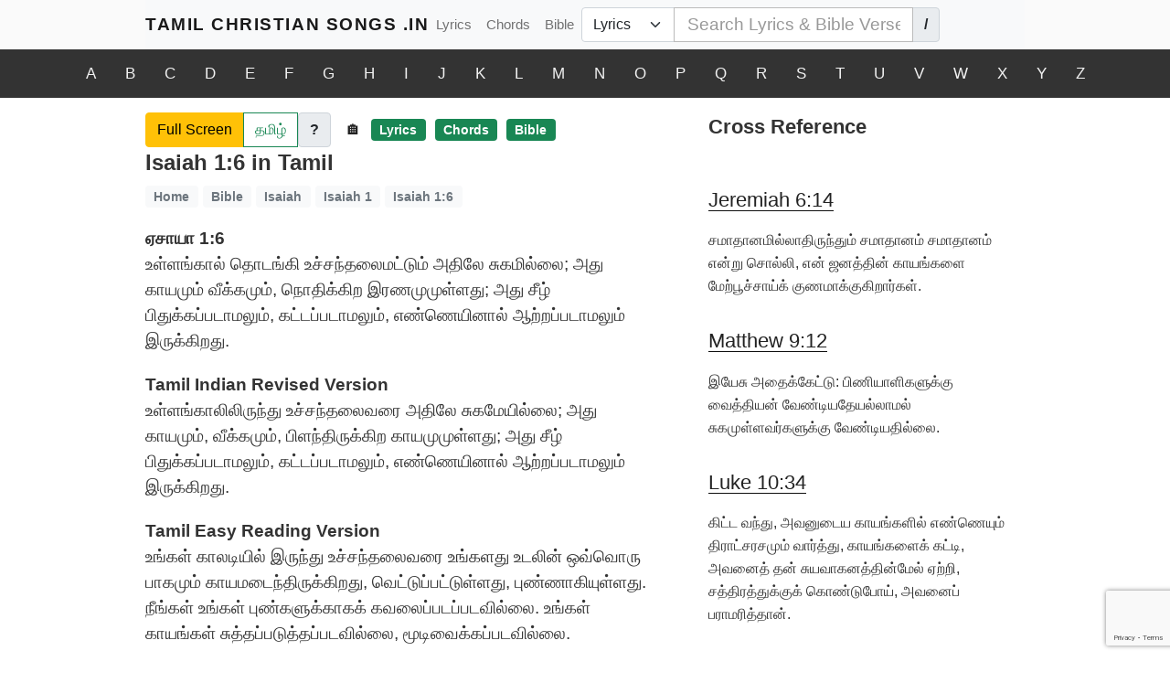

--- FILE ---
content_type: text/html; charset=UTF-8
request_url: https://tamilchristiansongs.org/isaiah-1-6/
body_size: 217337
content:
<!DOCTYPE html>
<html lang="en-IN" class="no-js no-svg">
<head>
<meta charset="UTF-8">
<meta name="viewport" content="width=device-width, initial-scale=1">
<link rel="profile" href="http://gmpg.org/xfn/11">
<link href="https://cdn.jsdelivr.net/npm/bootstrap@5.1.3/dist/css/bootstrap.min.css" rel="stylesheet" integrity="sha384-1BmE4kWBq78iYhFldvKuhfTAU6auU8tT94WrHftjDbrCEXSU1oBoqyl2QvZ6jIW3" crossorigin="anonymous" media="print" onload="this.media='all'">
<script>(function(html){html.className = html.className.replace(/\bno-js\b/,'js')})(document.documentElement);</script>
<meta name='robots' content='index, follow, max-image-preview:large, max-snippet:-1, max-video-preview:-1' />
	<style>img:is([sizes="auto" i], [sizes^="auto," i]) { contain-intrinsic-size: 3000px 1500px }</style>
	
	<title>Isaiah 1:6 in Tamil - Tamil Christian Songs .IN</title>
	<link rel="canonical" href="https://tamilchristiansongs.in/isaiah-1-6/" />
	<meta property="og:locale" content="en_GB" />
	<meta property="og:type" content="article" />
	<meta property="og:title" content="Isaiah 1:6 in Tamil - Tamil Christian Songs .IN" />
	<meta property="og:description" content="ஏசாயா 1:6உள்ளங்கால் தொடங்கி உச்சந்தலைமட்டும் அதிலே சுகமில்லை; அது காயமும் வீக்கமும், நொதிக்கிற இரணமுமுள்ளது; அது சீழ் பிதுக்கப்படாமலும், கட்டப்படாமலும், எண்ணெயினால் ஆற்றப்படாமலும் இருக்கிறது. Add to favoritesஏசாயா 1:6 in Englishullangaal Thodangi Uchchanthalaimattum Athilae Sukamillai; Athu Kaayamum Veekkamum, Nothikkira Iranamumullathu; Athu Seel Pithukkappadaamalum, Kattappadaamalum, Ennnneyinaal Aattappadaamalum Irukkirathu." />
	<meta property="og:url" content="https://christsongs.org/irv/isaiah-1-6/" />
	<meta property="og:site_name" content="Tamil Christian Songs .IN" />
	<meta property="article:modified_time" content="2020-12-24T21:53:03+00:00" />
	<meta name="twitter:card" content="summary_large_image" />
	<script type="application/ld+json" class="yoast-schema-graph">{"@context":"https://schema.org","@graph":[{"@type":"WebPage","@id":"https://christsongs.org/irv/isaiah-1-6/","url":"https://christsongs.org/irv/isaiah-1-6/","name":"Isaiah 1:6 in Tamil - Tamil Christian Songs .IN","isPartOf":{"@id":"https://christsongs.org/#website"},"datePublished":"2018-06-21T20:01:47+00:00","dateModified":"2020-12-24T21:53:03+00:00","breadcrumb":{"@id":"https://christsongs.org/irv/isaiah-1-6/#breadcrumb"},"inLanguage":"en-GB","potentialAction":[{"@type":"ReadAction","target":["https://christsongs.org/irv/isaiah-1-6/"]}]},{"@type":"BreadcrumbList","@id":"https://christsongs.org/irv/isaiah-1-6/#breadcrumb","itemListElement":[{"@type":"ListItem","position":1,"name":"Home","item":"https://tamilchristiansongs.in/"},{"@type":"ListItem","position":2,"name":"Bible","item":"https://tamilchristiansongs.in/bible/"},{"@type":"ListItem","position":3,"name":"Isaiah","item":"https://tamilchristiansongs.in/isaiah/"},{"@type":"ListItem","position":4,"name":"Isaiah 1","item":"https://tamilchristiansongs.in/isaiah-1/"},{"@type":"ListItem","position":5,"name":"Isaiah 1:6"}]},{"@type":"WebSite","@id":"https://christsongs.org/#website","url":"https://christsongs.org/","name":"Tamil Christian Songs .IN","description":"A place to get Tamil Christian Songs &amp; Tamil Bible","potentialAction":[{"@type":"SearchAction","target":{"@type":"EntryPoint","urlTemplate":"https://christsongs.org/?s={search_term_string}"},"query-input":"required name=search_term_string"}],"inLanguage":"en-GB"}]}</script>


<link rel='dns-prefetch' href='//cdn.jsdelivr.net' />
<link rel='dns-prefetch' href='//secure.gravatar.com' />
<link rel='dns-prefetch' href='//www.googletagmanager.com' />
<link rel='dns-prefetch' href='//ajax.googleapis.com' />
<link rel='dns-prefetch' href='//accounts.google.com' />
<link rel='dns-prefetch' href='//stats.wp.com' />
<link rel='dns-prefetch' href='//fonts.googleapis.com' />
<link rel='dns-prefetch' href='//v0.wordpress.com' />
<link rel='preconnect' href='https://cdn.jsdelivr.net' />
<link rel='preconnect' href='https://fonts.googleapis.com' />
<link rel='preconnect' href='https://fonts.gstatic.com' />
<link rel="alternate" type="application/rss+xml" title="Tamil Christian Songs .IN &raquo; Feed" href="https://tamilchristiansongs.in/feed/" />
			<link rel="alternate" href="https://tamilchristiansongs.org/isaiah-1-6/" hreflang="x-default" />
			<link rel="alternate" href="https://tamilchristiansongs.org/isaiah-1-6/" hreflang="en" />
			<link rel="alternate" href="https://tamilchristiansongs.in/isaiah-1-6/" hreflang="en-IN" />
			<link rel="alternate" href="https://tamilchristiansongs.in/tamil/isaiah-1-6/" hreflang="ta-IN" />
			<link rel="alternate" href="https://tamilchristiansongs.org/tamil/isaiah-1-6/" hreflang="ta" />
		<!-- Google Tag Manager -->
<script>(function(w,d,s,l,i){w[l]=w[l]||[];w[l].push({'gtm.start':
new Date().getTime(),event:'gtm.js'});var f=d.getElementsByTagName(s)[0],
j=d.createElement(s),dl=l!='dataLayer'?'&l='+l:'';j.async=true;j.src=
'https://www.googletagmanager.com/gtm.js?id='+i+dl;f.parentNode.insertBefore(j,f);
})(window,document,'script','dataLayer','GTM-KFK7Q58');</script>
<!-- End Google Tag Manager -->
<link rel='stylesheet' id='wpfp-css' href='https://tamilchristiansongs.in/app/plugins/praison-favorite-posts/wpfp.css' type='text/css' />
<style id='wp-emoji-styles-inline-css'>

	img.wp-smiley, img.emoji {
		display: inline !important;
		border: none !important;
		box-shadow: none !important;
		height: 1em !important;
		width: 1em !important;
		margin: 0 0.07em !important;
		vertical-align: -0.1em !important;
		background: none !important;
		padding: 0 !important;
	}
</style>
<link rel='stylesheet' id='wp-block-library-css' href='https://tamilchristiansongs.in/wp/wp-includes/css/dist/block-library/style.min.css?ver=6.8.3' media='all' />
<style id='wp-block-library-theme-inline-css'>
.wp-block-audio :where(figcaption){color:#555;font-size:13px;text-align:center}.is-dark-theme .wp-block-audio :where(figcaption){color:#ffffffa6}.wp-block-audio{margin:0 0 1em}.wp-block-code{border:1px solid #ccc;border-radius:4px;font-family:Menlo,Consolas,monaco,monospace;padding:.8em 1em}.wp-block-embed :where(figcaption){color:#555;font-size:13px;text-align:center}.is-dark-theme .wp-block-embed :where(figcaption){color:#ffffffa6}.wp-block-embed{margin:0 0 1em}.blocks-gallery-caption{color:#555;font-size:13px;text-align:center}.is-dark-theme .blocks-gallery-caption{color:#ffffffa6}:root :where(.wp-block-image figcaption){color:#555;font-size:13px;text-align:center}.is-dark-theme :root :where(.wp-block-image figcaption){color:#ffffffa6}.wp-block-image{margin:0 0 1em}.wp-block-pullquote{border-bottom:4px solid;border-top:4px solid;color:currentColor;margin-bottom:1.75em}.wp-block-pullquote cite,.wp-block-pullquote footer,.wp-block-pullquote__citation{color:currentColor;font-size:.8125em;font-style:normal;text-transform:uppercase}.wp-block-quote{border-left:.25em solid;margin:0 0 1.75em;padding-left:1em}.wp-block-quote cite,.wp-block-quote footer{color:currentColor;font-size:.8125em;font-style:normal;position:relative}.wp-block-quote:where(.has-text-align-right){border-left:none;border-right:.25em solid;padding-left:0;padding-right:1em}.wp-block-quote:where(.has-text-align-center){border:none;padding-left:0}.wp-block-quote.is-large,.wp-block-quote.is-style-large,.wp-block-quote:where(.is-style-plain){border:none}.wp-block-search .wp-block-search__label{font-weight:700}.wp-block-search__button{border:1px solid #ccc;padding:.375em .625em}:where(.wp-block-group.has-background){padding:1.25em 2.375em}.wp-block-separator.has-css-opacity{opacity:.4}.wp-block-separator{border:none;border-bottom:2px solid;margin-left:auto;margin-right:auto}.wp-block-separator.has-alpha-channel-opacity{opacity:1}.wp-block-separator:not(.is-style-wide):not(.is-style-dots){width:100px}.wp-block-separator.has-background:not(.is-style-dots){border-bottom:none;height:1px}.wp-block-separator.has-background:not(.is-style-wide):not(.is-style-dots){height:2px}.wp-block-table{margin:0 0 1em}.wp-block-table td,.wp-block-table th{word-break:normal}.wp-block-table :where(figcaption){color:#555;font-size:13px;text-align:center}.is-dark-theme .wp-block-table :where(figcaption){color:#ffffffa6}.wp-block-video :where(figcaption){color:#555;font-size:13px;text-align:center}.is-dark-theme .wp-block-video :where(figcaption){color:#ffffffa6}.wp-block-video{margin:0 0 1em}:root :where(.wp-block-template-part.has-background){margin-bottom:0;margin-top:0;padding:1.25em 2.375em}
</style>
<style id='classic-theme-styles-inline-css'>
/*! This file is auto-generated */
.wp-block-button__link{color:#fff;background-color:#32373c;border-radius:9999px;box-shadow:none;text-decoration:none;padding:calc(.667em + 2px) calc(1.333em + 2px);font-size:1.125em}.wp-block-file__button{background:#32373c;color:#fff;text-decoration:none}
</style>
<style id='bp-login-form-style-inline-css'>
.widget_bp_core_login_widget .bp-login-widget-user-avatar{float:left}.widget_bp_core_login_widget .bp-login-widget-user-links{margin-left:70px}#bp-login-widget-form label{display:block;font-weight:600;margin:15px 0 5px;width:auto}#bp-login-widget-form input[type=password],#bp-login-widget-form input[type=text]{background-color:#fafafa;border:1px solid #d6d6d6;border-radius:0;font:inherit;font-size:100%;padding:.5em;width:100%}#bp-login-widget-form .bp-login-widget-register-link,#bp-login-widget-form .login-submit{display:inline;width:-moz-fit-content;width:fit-content}#bp-login-widget-form .bp-login-widget-register-link{margin-left:1em}#bp-login-widget-form .bp-login-widget-register-link a{filter:invert(1)}#bp-login-widget-form .bp-login-widget-pwd-link{font-size:80%}

</style>
<style id='bp-primary-nav-style-inline-css'>
.buddypress_object_nav .bp-navs{background:#0000;clear:both;overflow:hidden}.buddypress_object_nav .bp-navs ul{margin:0;padding:0}.buddypress_object_nav .bp-navs ul li{list-style:none;margin:0}.buddypress_object_nav .bp-navs ul li a,.buddypress_object_nav .bp-navs ul li span{border:0;display:block;padding:5px 10px;text-decoration:none}.buddypress_object_nav .bp-navs ul li .count{background:#eaeaea;border:1px solid #ccc;border-radius:50%;color:#555;display:inline-block;font-size:12px;margin-left:2px;padding:3px 6px;text-align:center;vertical-align:middle}.buddypress_object_nav .bp-navs ul li a .count:empty{display:none}.buddypress_object_nav .bp-navs ul li.last select{max-width:185px}.buddypress_object_nav .bp-navs ul li.current a,.buddypress_object_nav .bp-navs ul li.selected a{color:#333;opacity:1}.buddypress_object_nav .bp-navs ul li.current a .count,.buddypress_object_nav .bp-navs ul li.selected a .count{background-color:#fff}.buddypress_object_nav .bp-navs ul li.dynamic a .count,.buddypress_object_nav .bp-navs ul li.dynamic.current a .count,.buddypress_object_nav .bp-navs ul li.dynamic.selected a .count{background-color:#5087e5;border:0;color:#fafafa}.buddypress_object_nav .bp-navs ul li.dynamic a:hover .count{background-color:#5087e5;border:0;color:#fff}.buddypress_object_nav .main-navs.dir-navs{margin-bottom:20px}.buddypress_object_nav .bp-navs.group-create-links ul li.current a{text-align:center}.buddypress_object_nav .bp-navs.group-create-links ul li:not(.current),.buddypress_object_nav .bp-navs.group-create-links ul li:not(.current) a{color:#767676}.buddypress_object_nav .bp-navs.group-create-links ul li:not(.current) a:focus,.buddypress_object_nav .bp-navs.group-create-links ul li:not(.current) a:hover{background:none;color:#555}.buddypress_object_nav .bp-navs.group-create-links ul li:not(.current) a[disabled]:focus,.buddypress_object_nav .bp-navs.group-create-links ul li:not(.current) a[disabled]:hover{color:#767676}

</style>
<style id='bp-member-style-inline-css'>
[data-type="bp/member"] input.components-placeholder__input{border:1px solid #757575;border-radius:2px;flex:1 1 auto;padding:6px 8px}.bp-block-member{position:relative}.bp-block-member .member-content{display:flex}.bp-block-member .user-nicename{display:block}.bp-block-member .user-nicename a{border:none;color:currentColor;text-decoration:none}.bp-block-member .bp-profile-button{width:100%}.bp-block-member .bp-profile-button a.button{bottom:10px;display:inline-block;margin:18px 0 0;position:absolute;right:0}.bp-block-member.has-cover .item-header-avatar,.bp-block-member.has-cover .member-content,.bp-block-member.has-cover .member-description{z-index:2}.bp-block-member.has-cover .member-content,.bp-block-member.has-cover .member-description{padding-top:75px}.bp-block-member.has-cover .bp-member-cover-image{background-color:#c5c5c5;background-position:top;background-repeat:no-repeat;background-size:cover;border:0;display:block;height:150px;left:0;margin:0;padding:0;position:absolute;top:0;width:100%;z-index:1}.bp-block-member img.avatar{height:auto;width:auto}.bp-block-member.avatar-none .item-header-avatar{display:none}.bp-block-member.avatar-none.has-cover{min-height:200px}.bp-block-member.avatar-full{min-height:150px}.bp-block-member.avatar-full .item-header-avatar{width:180px}.bp-block-member.avatar-thumb .member-content{align-items:center;min-height:50px}.bp-block-member.avatar-thumb .item-header-avatar{width:70px}.bp-block-member.avatar-full.has-cover{min-height:300px}.bp-block-member.avatar-full.has-cover .item-header-avatar{width:200px}.bp-block-member.avatar-full.has-cover img.avatar{background:#fffc;border:2px solid #fff;margin-left:20px}.bp-block-member.avatar-thumb.has-cover .item-header-avatar{padding-top:75px}.entry .entry-content .bp-block-member .user-nicename a{border:none;color:currentColor;text-decoration:none}

</style>
<style id='bp-members-style-inline-css'>
[data-type="bp/members"] .components-placeholder.is-appender{min-height:0}[data-type="bp/members"] .components-placeholder.is-appender .components-placeholder__label:empty{display:none}[data-type="bp/members"] .components-placeholder input.components-placeholder__input{border:1px solid #757575;border-radius:2px;flex:1 1 auto;padding:6px 8px}[data-type="bp/members"].avatar-none .member-description{width:calc(100% - 44px)}[data-type="bp/members"].avatar-full .member-description{width:calc(100% - 224px)}[data-type="bp/members"].avatar-thumb .member-description{width:calc(100% - 114px)}[data-type="bp/members"] .member-content{position:relative}[data-type="bp/members"] .member-content .is-right{position:absolute;right:2px;top:2px}[data-type="bp/members"] .columns-2 .member-content .member-description,[data-type="bp/members"] .columns-3 .member-content .member-description,[data-type="bp/members"] .columns-4 .member-content .member-description{padding-left:44px;width:calc(100% - 44px)}[data-type="bp/members"] .columns-3 .is-right{right:-10px}[data-type="bp/members"] .columns-4 .is-right{right:-50px}.bp-block-members.is-grid{display:flex;flex-wrap:wrap;padding:0}.bp-block-members.is-grid .member-content{margin:0 1.25em 1.25em 0;width:100%}@media(min-width:600px){.bp-block-members.columns-2 .member-content{width:calc(50% - .625em)}.bp-block-members.columns-2 .member-content:nth-child(2n){margin-right:0}.bp-block-members.columns-3 .member-content{width:calc(33.33333% - .83333em)}.bp-block-members.columns-3 .member-content:nth-child(3n){margin-right:0}.bp-block-members.columns-4 .member-content{width:calc(25% - .9375em)}.bp-block-members.columns-4 .member-content:nth-child(4n){margin-right:0}}.bp-block-members .member-content{display:flex;flex-direction:column;padding-bottom:1em;text-align:center}.bp-block-members .member-content .item-header-avatar,.bp-block-members .member-content .member-description{width:100%}.bp-block-members .member-content .item-header-avatar{margin:0 auto}.bp-block-members .member-content .item-header-avatar img.avatar{display:inline-block}@media(min-width:600px){.bp-block-members .member-content{flex-direction:row;text-align:left}.bp-block-members .member-content .item-header-avatar,.bp-block-members .member-content .member-description{width:auto}.bp-block-members .member-content .item-header-avatar{margin:0}}.bp-block-members .member-content .user-nicename{display:block}.bp-block-members .member-content .user-nicename a{border:none;color:currentColor;text-decoration:none}.bp-block-members .member-content time{color:#767676;display:block;font-size:80%}.bp-block-members.avatar-none .item-header-avatar{display:none}.bp-block-members.avatar-full{min-height:190px}.bp-block-members.avatar-full .item-header-avatar{width:180px}.bp-block-members.avatar-thumb .member-content{min-height:80px}.bp-block-members.avatar-thumb .item-header-avatar{width:70px}.bp-block-members.columns-2 .member-content,.bp-block-members.columns-3 .member-content,.bp-block-members.columns-4 .member-content{display:block;text-align:center}.bp-block-members.columns-2 .member-content .item-header-avatar,.bp-block-members.columns-3 .member-content .item-header-avatar,.bp-block-members.columns-4 .member-content .item-header-avatar{margin:0 auto}.bp-block-members img.avatar{height:auto;max-width:-moz-fit-content;max-width:fit-content;width:auto}.bp-block-members .member-content.has-activity{align-items:center}.bp-block-members .member-content.has-activity .item-header-avatar{padding-right:1em}.bp-block-members .member-content.has-activity .wp-block-quote{margin-bottom:0;text-align:left}.bp-block-members .member-content.has-activity .wp-block-quote cite a,.entry .entry-content .bp-block-members .user-nicename a{border:none;color:currentColor;text-decoration:none}

</style>
<style id='bp-dynamic-members-style-inline-css'>
.bp-dynamic-block-container .item-options{font-size:.5em;margin:0 0 1em;padding:1em 0}.bp-dynamic-block-container .item-options a.selected{font-weight:600}.bp-dynamic-block-container ul.item-list{list-style:none;margin:1em 0;padding-left:0}.bp-dynamic-block-container ul.item-list li{margin-bottom:1em}.bp-dynamic-block-container ul.item-list li:after,.bp-dynamic-block-container ul.item-list li:before{content:" ";display:table}.bp-dynamic-block-container ul.item-list li:after{clear:both}.bp-dynamic-block-container ul.item-list li .item-avatar{float:left;width:60px}.bp-dynamic-block-container ul.item-list li .item{margin-left:70px}

</style>
<style id='bp-online-members-style-inline-css'>
.widget_bp_core_whos_online_widget .avatar-block,[data-type="bp/online-members"] .avatar-block{display:flex;flex-flow:row wrap}.widget_bp_core_whos_online_widget .avatar-block img,[data-type="bp/online-members"] .avatar-block img{margin:.5em}

</style>
<style id='bp-active-members-style-inline-css'>
.widget_bp_core_recently_active_widget .avatar-block,[data-type="bp/active-members"] .avatar-block{display:flex;flex-flow:row wrap}.widget_bp_core_recently_active_widget .avatar-block img,[data-type="bp/active-members"] .avatar-block img{margin:.5em}

</style>
<style id='bp-latest-activities-style-inline-css'>
.bp-latest-activities .components-flex.components-select-control select[multiple]{height:auto;padding:0 8px}.bp-latest-activities .components-flex.components-select-control select[multiple]+.components-input-control__suffix svg{display:none}.bp-latest-activities-block a,.entry .entry-content .bp-latest-activities-block a{border:none;text-decoration:none}.bp-latest-activities-block .activity-list.item-list blockquote{border:none;padding:0}.bp-latest-activities-block .activity-list.item-list blockquote .activity-item:not(.mini){box-shadow:1px 0 4px #00000026;padding:0 1em;position:relative}.bp-latest-activities-block .activity-list.item-list blockquote .activity-item:not(.mini):after,.bp-latest-activities-block .activity-list.item-list blockquote .activity-item:not(.mini):before{border-color:#0000;border-style:solid;content:"";display:block;height:0;left:15px;position:absolute;width:0}.bp-latest-activities-block .activity-list.item-list blockquote .activity-item:not(.mini):before{border-top-color:#00000026;border-width:9px;bottom:-18px;left:14px}.bp-latest-activities-block .activity-list.item-list blockquote .activity-item:not(.mini):after{border-top-color:#fff;border-width:8px;bottom:-16px}.bp-latest-activities-block .activity-list.item-list blockquote .activity-item.mini .avatar{display:inline-block;height:20px;margin-right:2px;vertical-align:middle;width:20px}.bp-latest-activities-block .activity-list.item-list footer{align-items:center;display:flex}.bp-latest-activities-block .activity-list.item-list footer img.avatar{border:none;display:inline-block;margin-right:.5em}.bp-latest-activities-block .activity-list.item-list footer .activity-time-since{font-size:90%}.bp-latest-activities-block .widget-error{border-left:4px solid #0b80a4;box-shadow:1px 0 4px #00000026}.bp-latest-activities-block .widget-error p{padding:0 1em}

</style>
<style id='bp-friends-style-inline-css'>
.bp-dynamic-block-container .item-options{font-size:.5em;margin:0 0 1em;padding:1em 0}.bp-dynamic-block-container .item-options a.selected{font-weight:600}.bp-dynamic-block-container ul.item-list{list-style:none;margin:1em 0;padding-left:0}.bp-dynamic-block-container ul.item-list li{margin-bottom:1em}.bp-dynamic-block-container ul.item-list li:after,.bp-dynamic-block-container ul.item-list li:before{content:" ";display:table}.bp-dynamic-block-container ul.item-list li:after{clear:both}.bp-dynamic-block-container ul.item-list li .item-avatar{float:left;width:60px}.bp-dynamic-block-container ul.item-list li .item{margin-left:70px}

</style>
<link rel='stylesheet' id='mediaelement-css' href='https://tamilchristiansongs.in/wp/wp-includes/js/mediaelement/mediaelementplayer-legacy.min.css?ver=4.2.17' media='all' />
<link rel='stylesheet' id='wp-mediaelement-css' href='https://tamilchristiansongs.in/wp/wp-includes/js/mediaelement/wp-mediaelement.min.css?ver=6.8.3' media='all' />
<style id='jetpack-sharing-buttons-style-inline-css'>
.jetpack-sharing-buttons__services-list{display:flex;flex-direction:row;flex-wrap:wrap;gap:0;list-style-type:none;margin:5px;padding:0}.jetpack-sharing-buttons__services-list.has-small-icon-size{font-size:12px}.jetpack-sharing-buttons__services-list.has-normal-icon-size{font-size:16px}.jetpack-sharing-buttons__services-list.has-large-icon-size{font-size:24px}.jetpack-sharing-buttons__services-list.has-huge-icon-size{font-size:36px}@media print{.jetpack-sharing-buttons__services-list{display:none!important}}.editor-styles-wrapper .wp-block-jetpack-sharing-buttons{gap:0;padding-inline-start:0}ul.jetpack-sharing-buttons__services-list.has-background{padding:1.25em 2.375em}
</style>
<style id='elasticpress-related-posts-style-inline-css'>
.editor-styles-wrapper .wp-block-elasticpress-related-posts ul,.wp-block-elasticpress-related-posts ul{list-style-type:none;padding:0}.editor-styles-wrapper .wp-block-elasticpress-related-posts ul li a>div{display:inline}

</style>
<style id='global-styles-inline-css'>
:root{--wp--preset--aspect-ratio--square: 1;--wp--preset--aspect-ratio--4-3: 4/3;--wp--preset--aspect-ratio--3-4: 3/4;--wp--preset--aspect-ratio--3-2: 3/2;--wp--preset--aspect-ratio--2-3: 2/3;--wp--preset--aspect-ratio--16-9: 16/9;--wp--preset--aspect-ratio--9-16: 9/16;--wp--preset--color--black: #000000;--wp--preset--color--cyan-bluish-gray: #abb8c3;--wp--preset--color--white: #ffffff;--wp--preset--color--pale-pink: #f78da7;--wp--preset--color--vivid-red: #cf2e2e;--wp--preset--color--luminous-vivid-orange: #ff6900;--wp--preset--color--luminous-vivid-amber: #fcb900;--wp--preset--color--light-green-cyan: #7bdcb5;--wp--preset--color--vivid-green-cyan: #00d084;--wp--preset--color--pale-cyan-blue: #8ed1fc;--wp--preset--color--vivid-cyan-blue: #0693e3;--wp--preset--color--vivid-purple: #9b51e0;--wp--preset--gradient--vivid-cyan-blue-to-vivid-purple: linear-gradient(135deg,rgba(6,147,227,1) 0%,rgb(155,81,224) 100%);--wp--preset--gradient--light-green-cyan-to-vivid-green-cyan: linear-gradient(135deg,rgb(122,220,180) 0%,rgb(0,208,130) 100%);--wp--preset--gradient--luminous-vivid-amber-to-luminous-vivid-orange: linear-gradient(135deg,rgba(252,185,0,1) 0%,rgba(255,105,0,1) 100%);--wp--preset--gradient--luminous-vivid-orange-to-vivid-red: linear-gradient(135deg,rgba(255,105,0,1) 0%,rgb(207,46,46) 100%);--wp--preset--gradient--very-light-gray-to-cyan-bluish-gray: linear-gradient(135deg,rgb(238,238,238) 0%,rgb(169,184,195) 100%);--wp--preset--gradient--cool-to-warm-spectrum: linear-gradient(135deg,rgb(74,234,220) 0%,rgb(151,120,209) 20%,rgb(207,42,186) 40%,rgb(238,44,130) 60%,rgb(251,105,98) 80%,rgb(254,248,76) 100%);--wp--preset--gradient--blush-light-purple: linear-gradient(135deg,rgb(255,206,236) 0%,rgb(152,150,240) 100%);--wp--preset--gradient--blush-bordeaux: linear-gradient(135deg,rgb(254,205,165) 0%,rgb(254,45,45) 50%,rgb(107,0,62) 100%);--wp--preset--gradient--luminous-dusk: linear-gradient(135deg,rgb(255,203,112) 0%,rgb(199,81,192) 50%,rgb(65,88,208) 100%);--wp--preset--gradient--pale-ocean: linear-gradient(135deg,rgb(255,245,203) 0%,rgb(182,227,212) 50%,rgb(51,167,181) 100%);--wp--preset--gradient--electric-grass: linear-gradient(135deg,rgb(202,248,128) 0%,rgb(113,206,126) 100%);--wp--preset--gradient--midnight: linear-gradient(135deg,rgb(2,3,129) 0%,rgb(40,116,252) 100%);--wp--preset--font-size--small: 13px;--wp--preset--font-size--medium: 20px;--wp--preset--font-size--large: 36px;--wp--preset--font-size--x-large: 42px;--wp--preset--spacing--20: 0.44rem;--wp--preset--spacing--30: 0.67rem;--wp--preset--spacing--40: 1rem;--wp--preset--spacing--50: 1.5rem;--wp--preset--spacing--60: 2.25rem;--wp--preset--spacing--70: 3.38rem;--wp--preset--spacing--80: 5.06rem;--wp--preset--shadow--natural: 6px 6px 9px rgba(0, 0, 0, 0.2);--wp--preset--shadow--deep: 12px 12px 50px rgba(0, 0, 0, 0.4);--wp--preset--shadow--sharp: 6px 6px 0px rgba(0, 0, 0, 0.2);--wp--preset--shadow--outlined: 6px 6px 0px -3px rgba(255, 255, 255, 1), 6px 6px rgba(0, 0, 0, 1);--wp--preset--shadow--crisp: 6px 6px 0px rgba(0, 0, 0, 1);}:where(.is-layout-flex){gap: 0.5em;}:where(.is-layout-grid){gap: 0.5em;}body .is-layout-flex{display: flex;}.is-layout-flex{flex-wrap: wrap;align-items: center;}.is-layout-flex > :is(*, div){margin: 0;}body .is-layout-grid{display: grid;}.is-layout-grid > :is(*, div){margin: 0;}:where(.wp-block-columns.is-layout-flex){gap: 2em;}:where(.wp-block-columns.is-layout-grid){gap: 2em;}:where(.wp-block-post-template.is-layout-flex){gap: 1.25em;}:where(.wp-block-post-template.is-layout-grid){gap: 1.25em;}.has-black-color{color: var(--wp--preset--color--black) !important;}.has-cyan-bluish-gray-color{color: var(--wp--preset--color--cyan-bluish-gray) !important;}.has-white-color{color: var(--wp--preset--color--white) !important;}.has-pale-pink-color{color: var(--wp--preset--color--pale-pink) !important;}.has-vivid-red-color{color: var(--wp--preset--color--vivid-red) !important;}.has-luminous-vivid-orange-color{color: var(--wp--preset--color--luminous-vivid-orange) !important;}.has-luminous-vivid-amber-color{color: var(--wp--preset--color--luminous-vivid-amber) !important;}.has-light-green-cyan-color{color: var(--wp--preset--color--light-green-cyan) !important;}.has-vivid-green-cyan-color{color: var(--wp--preset--color--vivid-green-cyan) !important;}.has-pale-cyan-blue-color{color: var(--wp--preset--color--pale-cyan-blue) !important;}.has-vivid-cyan-blue-color{color: var(--wp--preset--color--vivid-cyan-blue) !important;}.has-vivid-purple-color{color: var(--wp--preset--color--vivid-purple) !important;}.has-black-background-color{background-color: var(--wp--preset--color--black) !important;}.has-cyan-bluish-gray-background-color{background-color: var(--wp--preset--color--cyan-bluish-gray) !important;}.has-white-background-color{background-color: var(--wp--preset--color--white) !important;}.has-pale-pink-background-color{background-color: var(--wp--preset--color--pale-pink) !important;}.has-vivid-red-background-color{background-color: var(--wp--preset--color--vivid-red) !important;}.has-luminous-vivid-orange-background-color{background-color: var(--wp--preset--color--luminous-vivid-orange) !important;}.has-luminous-vivid-amber-background-color{background-color: var(--wp--preset--color--luminous-vivid-amber) !important;}.has-light-green-cyan-background-color{background-color: var(--wp--preset--color--light-green-cyan) !important;}.has-vivid-green-cyan-background-color{background-color: var(--wp--preset--color--vivid-green-cyan) !important;}.has-pale-cyan-blue-background-color{background-color: var(--wp--preset--color--pale-cyan-blue) !important;}.has-vivid-cyan-blue-background-color{background-color: var(--wp--preset--color--vivid-cyan-blue) !important;}.has-vivid-purple-background-color{background-color: var(--wp--preset--color--vivid-purple) !important;}.has-black-border-color{border-color: var(--wp--preset--color--black) !important;}.has-cyan-bluish-gray-border-color{border-color: var(--wp--preset--color--cyan-bluish-gray) !important;}.has-white-border-color{border-color: var(--wp--preset--color--white) !important;}.has-pale-pink-border-color{border-color: var(--wp--preset--color--pale-pink) !important;}.has-vivid-red-border-color{border-color: var(--wp--preset--color--vivid-red) !important;}.has-luminous-vivid-orange-border-color{border-color: var(--wp--preset--color--luminous-vivid-orange) !important;}.has-luminous-vivid-amber-border-color{border-color: var(--wp--preset--color--luminous-vivid-amber) !important;}.has-light-green-cyan-border-color{border-color: var(--wp--preset--color--light-green-cyan) !important;}.has-vivid-green-cyan-border-color{border-color: var(--wp--preset--color--vivid-green-cyan) !important;}.has-pale-cyan-blue-border-color{border-color: var(--wp--preset--color--pale-cyan-blue) !important;}.has-vivid-cyan-blue-border-color{border-color: var(--wp--preset--color--vivid-cyan-blue) !important;}.has-vivid-purple-border-color{border-color: var(--wp--preset--color--vivid-purple) !important;}.has-vivid-cyan-blue-to-vivid-purple-gradient-background{background: var(--wp--preset--gradient--vivid-cyan-blue-to-vivid-purple) !important;}.has-light-green-cyan-to-vivid-green-cyan-gradient-background{background: var(--wp--preset--gradient--light-green-cyan-to-vivid-green-cyan) !important;}.has-luminous-vivid-amber-to-luminous-vivid-orange-gradient-background{background: var(--wp--preset--gradient--luminous-vivid-amber-to-luminous-vivid-orange) !important;}.has-luminous-vivid-orange-to-vivid-red-gradient-background{background: var(--wp--preset--gradient--luminous-vivid-orange-to-vivid-red) !important;}.has-very-light-gray-to-cyan-bluish-gray-gradient-background{background: var(--wp--preset--gradient--very-light-gray-to-cyan-bluish-gray) !important;}.has-cool-to-warm-spectrum-gradient-background{background: var(--wp--preset--gradient--cool-to-warm-spectrum) !important;}.has-blush-light-purple-gradient-background{background: var(--wp--preset--gradient--blush-light-purple) !important;}.has-blush-bordeaux-gradient-background{background: var(--wp--preset--gradient--blush-bordeaux) !important;}.has-luminous-dusk-gradient-background{background: var(--wp--preset--gradient--luminous-dusk) !important;}.has-pale-ocean-gradient-background{background: var(--wp--preset--gradient--pale-ocean) !important;}.has-electric-grass-gradient-background{background: var(--wp--preset--gradient--electric-grass) !important;}.has-midnight-gradient-background{background: var(--wp--preset--gradient--midnight) !important;}.has-small-font-size{font-size: var(--wp--preset--font-size--small) !important;}.has-medium-font-size{font-size: var(--wp--preset--font-size--medium) !important;}.has-large-font-size{font-size: var(--wp--preset--font-size--large) !important;}.has-x-large-font-size{font-size: var(--wp--preset--font-size--x-large) !important;}
:where(.wp-block-post-template.is-layout-flex){gap: 1.25em;}:where(.wp-block-post-template.is-layout-grid){gap: 1.25em;}
:where(.wp-block-columns.is-layout-flex){gap: 2em;}:where(.wp-block-columns.is-layout-grid){gap: 2em;}
:root :where(.wp-block-pullquote){font-size: 1.5em;line-height: 1.6;}
</style>
<link rel='stylesheet' id='add_google_fonts-css' href='https://fonts.googleapis.com/css2?family=Roboto+Slab&#038;ver=6.8.3' media='all' />
<link rel='stylesheet' id='add_google_fonts2-css' href='https://fonts.googleapis.com/css2?family=Frank+Ruhl+Libre&#038;ver=6.8.3' media='all' />
<link rel='stylesheet' id='exlac-customer-support-app-core-public-style-css' href='https://tamilchristiansongs.in/app/plugins/onetap/assets/css/core-public.min.css?ver=1.1.9' media='all' />
<link rel='stylesheet' id='style-praison-css' href='https://tamilchristiansongs.in/app/plugins/praison-cookie/grt-cookies-consent.css?ver=6.8.3' media='all' />
<link rel='stylesheet' id='verse-image-generator-css' href='https://tamilchristiansongs.in/app/plugins/praison-endpoint/assets/css/verse-image-generator.css?ver=1.0.2' media='all' />
<link rel='stylesheet' id='indian-fonts-css' href='https://fonts.googleapis.com/css2?family=Tiro+Tamil:ital@0;1&#038;family=Noto+Sans+Telugu:wght@400;700&#038;family=Noto+Sans+Malayalam:wght@400;700&#038;family=Noto+Sans+Devanagari:wght@400;700&#038;family=Noto+Sans+Kannada:wght@400;700&#038;family=Noto+Sans+Bengali:wght@400;700&#038;family=Noto+Sans+Gujarati:wght@400;700&#038;family=Noto+Sans+Oriya:wght@400;700&#038;display=swap' media='all' />
<link rel='stylesheet' id='parent-style-css' href='https://tamilchristiansongs.in/app/themes/twentyseventeen/style.css?ver=6.8.3' media='all' />
<link rel='stylesheet' id='child-style-css' href='https://tamilchristiansongs.in/app/themes/twentyseventeen-child-1/style.css?ver=6.8.3' media='all' />
<link rel='stylesheet' id='function-icons-css' href='https://fonts.googleapis.com/icon?family=Material+Icons&#038;ver=0.1' media='all' />
<link rel='stylesheet' id='brands-styles-css' href='https://tamilchristiansongs.in/app/plugins/woocommerce/assets/css/brands.css?ver=9.9.5' media='all' />
<link rel='stylesheet' id='twentyseventeen-fonts-css' href='https://tamilchristiansongs.in/app/themes/twentyseventeen/assets/fonts/font-libre-franklin.css?ver=20230328' media='all' />
<link rel='stylesheet' id='twentyseventeen-style-css' href='https://tamilchristiansongs.in/app/themes/twentyseventeen-child-1/style.css?ver=20250415' media='all' />
<link rel='stylesheet' id='twentyseventeen-block-style-css' href='https://tamilchristiansongs.in/app/themes/twentyseventeen/assets/css/blocks.css?ver=20240729' media='all' />
<link rel='stylesheet' id='elasticpress-facets-css' href='https://tamilchristiansongs.in/app/plugins/elasticpress/dist/css/facets-styles.css?ver=5797fb4036fc4007a87a' media='all' />
<link rel='stylesheet' id='searchterm-highlighting-css' href='https://tamilchristiansongs.in/app/plugins/elasticpress/dist/css/highlighting-styles.css?ver=252562c4ed9241547293' media='all' />
<script type="text/javascript">
            window._nslDOMReady = (function () {
                const executedCallbacks = new Set();
            
                return function (callback) {
                    /**
                    * Third parties might dispatch DOMContentLoaded events, so we need to ensure that we only run our callback once!
                    */
                    if (executedCallbacks.has(callback)) return;
            
                    const wrappedCallback = function () {
                        if (executedCallbacks.has(callback)) return;
                        executedCallbacks.add(callback);
                        callback();
                    };
            
                    if (document.readyState === "complete" || document.readyState === "interactive") {
                        wrappedCallback();
                    } else {
                        document.addEventListener("DOMContentLoaded", wrappedCallback);
                    }
                };
            })();
        </script><script src="https://ajax.googleapis.com/ajax/libs/jquery/3.5.1/jquery.min.js" id="jquery-js"></script>
<script id="twentyseventeen-global-js-extra">
var twentyseventeenScreenReaderText = {"quote":"<svg class=\"icon icon-quote-right\" aria-hidden=\"true\" role=\"img\"> <use href=\"#icon-quote-right\" xlink:href=\"#icon-quote-right\"><\/use> <\/svg>"};
</script>
<script src="https://tamilchristiansongs.in/app/themes/twentyseventeen-child-1/assets/js/global.js?ver=20211130" id="twentyseventeen-global-js" defer data-wp-strategy="defer"></script>

<!-- Google tag (gtag.js) snippet added by Site Kit -->
<!-- Google Analytics snippet added by Site Kit -->
<script src="https://www.googletagmanager.com/gtag/js?id=G-5SLFTGYXY6" id="google_gtagjs-js" async></script>
<script id="google_gtagjs-js-after">
window.dataLayer = window.dataLayer || [];function gtag(){dataLayer.push(arguments);}
gtag("set","linker",{"domains":["tamilchristiansongs.in"]});
gtag("js", new Date());
gtag("set", "developer_id.dZTNiMT", true);
gtag("config", "G-5SLFTGYXY6");
</script>
<script id="bootstrap_js-js-extra">
var extraBibleAjax = {"ajaxurl":"https:\/\/tamilchristiansongs.in\/wp\/wp-admin\/admin-ajax.php"};
var praison = {"url":"https:\/\/tamilchristiansongs.in\/wp\/wp-admin\/admin-ajax.php","nonce":"c9cafbcced","lang":"english","postid":"67061","locale":""};
</script>
<script src="https://cdn.jsdelivr.net/npm/bootstrap@5.1.3/dist/js/bootstrap.bundle.min.js?ver=6.8.3" id="bootstrap_js-js"></script>
<script src="https://accounts.google.com/gsi/client?ver=6.8.3" id="one-tap-client-js-js"></script>
<script src="https://tamilchristiansongs.in/app/plugins/praison-favorite-posts/script.js?ver=1.6.8" id="wp-favorite-posts-js"></script>
<link rel="https://api.w.org/" href="https://tamilchristiansongs.in/wp-json/" /><link rel="alternate" title="JSON" type="application/json" href="https://tamilchristiansongs.in/wp-json/wp/v2/bible/67061" /><link rel="EditURI" type="application/rsd+xml" title="RSD" href="https://tamilchristiansongs.in/wp/xmlrpc.php?rsd" />
<link rel='shortlink' href='https://tamilchristiansongs.in/?p=67061' />
<link rel="alternate" title="oEmbed (JSON)" type="application/json+oembed" href="https://tamilchristiansongs.in/wp-json/oembed/1.0/embed?url=https%3A%2F%2Ftamilchristiansongs.in%2Fisaiah-1-6%2F" />
<link rel="alternate" title="oEmbed (XML)" type="text/xml+oembed" href="https://tamilchristiansongs.in/wp-json/oembed/1.0/embed?url=https%3A%2F%2Ftamilchristiansongs.in%2Fisaiah-1-6%2F&#038;format=xml" />
		<style>
		@font-face {
			font-family: 'Frank Ruhl Libre', serif;
			unicode-range: U+0590-05FF;
		}
		@font-face {
			font-family: 'Roboto Slab', serif;
			unicode-range: U+0370-03FF, U+1F00-1FFF;
		}
		td, div.table {
			font-family: 'Frank Ruhl Libre', 'Roboto Slab', 'Libre Franklin', 'Helvetica Neue', helvetica, arial, sans-serif;
		}
		p {
    		margin: 0 0 20px;
		}
		</style>
		
	<script type="text/javascript">var ajaxurl = 'https://tamilchristiansongs.in/wp/wp-admin/admin-ajax.php';</script>

<meta name="generator" content="Site Kit by Google 1.163.0" />            <meta property="og:image" content="https://cellularcodextestsanov10.blob.core.windows.net/christiansongs/isaiah-1-6-tamil.png" />
            <meta property="og:image:width" content="1024" />
            <meta property="og:image:height" content="1024" />
            <meta name="twitter:image" content="https://cellularcodextestsanov10.blob.core.windows.net/christiansongs/isaiah-1-6-tamil.png" />
            		<style>
			#output_outer {
				/* overflow: scroll; */
				padding: 0px;
				height:80%;
				width:100%;
			}
			button.fontSizeButton{
				padding:30px;
			}
			.fontSizeButtons{
				/* position: fixed; */
				/* bottom: 0px; */
				/* right: 0px; */
				background: white;
				/* padding-left: 10px;
				padding-right: 10px; */
			}
			#output{
				padding:0px 40px 80px 40px;
				height:100%;
				width:100%;
				display:none;
				font-weight:600;
				background-color:white;
				cursor: url(https://tamilchristiansongs.in/images/web/red-finger-small.png),auto;
			}
			#demo{
				display:none;
			}
			div#todisplay.brand_colour {
				color: green;
				font-weight: 600;
			}
			:-webkit-full-screen {
				/* properties */
				font-size:60px;
				padding:50px;
			}

			:-moz-full-screen {
				/* properties */
				font-size:60px;
				padding:50px;
			}

			:-ms-fullscreen {
				/* properties */
				font-size:60px;
				padding:50px;
			}

			:full-screen { /*pre-spec */
				/* properties */
				font-size:60px;
				padding:50px;
			}
			
			div:-webkit-full-screen {
			  width: 100% !important;
			}
			div:-moz-full-screen {
			  width: 100% !important;
			}
			div:-ms-fullscreen {
			  width: 100% !important;
			}
			div:fullscreen {
			  width: 100% !important;
			}

			/* While in fullscreen, hide any children with class 'tohide' */
			:-webkit-full-screen .tohide {
			  display: none;
			}
			:-moz-full-screen .tohide {
			  display: none;
			}
			:-ms-fullscreen .tohide {
			  display: none;
			}
			:fullscreen .tohide {
			  display: none;
			}
			
			/* Styling for single-verse multi-translation mode */
			/* Target the inner spans inside todisplay divs for single-verse translations */
			#output #todisplay span.tamil-title,
			#output #todisplay .tamil-title,
			.tamil-title,
			#output #todisplay span.tamil-content,
			#output #todisplay .tamil-content,
			.tamil-content {
			  color: #4caf50 !important; /* Always green */
			}
			#output #todisplay span.english-title,
			#output #todisplay .english-title,
			.english-title,
			#output #todisplay span.english-content,
			#output #todisplay .english-content,
			.english-content {
			  color: #000 !important; /* Always black */
			}
			/* Additional specificity for translation pairs */
			#output #p_todisplay #todisplay.brand_colour .english-title,
			#output #p_todisplay #todisplay.brand_colour .english-content {
			  color: #000 !important; /* English always black, even in brand_colour div */
			}

		</style>	<style>img#wpstats{display:none}</style>
		
<!-- Google AdSense meta tags added by Site Kit -->
<meta name="google-adsense-platform-account" content="ca-host-pub-2644536267352236">
<meta name="google-adsense-platform-domain" content="sitekit.withgoogle.com">
<!-- End Google AdSense meta tags added by Site Kit -->
<style type="text/css">div.nsl-container[data-align="left"] {
    text-align: left;
}

div.nsl-container[data-align="center"] {
    text-align: center;
}

div.nsl-container[data-align="right"] {
    text-align: right;
}


div.nsl-container div.nsl-container-buttons a[data-plugin="nsl"] {
    text-decoration: none;
    box-shadow: none;
    border: 0;
}

div.nsl-container .nsl-container-buttons {
    display: flex;
    padding: 5px 0;
}

div.nsl-container.nsl-container-block .nsl-container-buttons {
    display: inline-grid;
    grid-template-columns: minmax(145px, auto);
}

div.nsl-container-block-fullwidth .nsl-container-buttons {
    flex-flow: column;
    align-items: center;
}

div.nsl-container-block-fullwidth .nsl-container-buttons a,
div.nsl-container-block .nsl-container-buttons a {
    flex: 1 1 auto;
    display: block;
    margin: 5px 0;
    width: 100%;
}

div.nsl-container-inline {
    margin: -5px;
    text-align: left;
}

div.nsl-container-inline .nsl-container-buttons {
    justify-content: center;
    flex-wrap: wrap;
}

div.nsl-container-inline .nsl-container-buttons a {
    margin: 5px;
    display: inline-block;
}

div.nsl-container-grid .nsl-container-buttons {
    flex-flow: row;
    align-items: center;
    flex-wrap: wrap;
}

div.nsl-container-grid .nsl-container-buttons a {
    flex: 1 1 auto;
    display: block;
    margin: 5px;
    max-width: 280px;
    width: 100%;
}

@media only screen and (min-width: 650px) {
    div.nsl-container-grid .nsl-container-buttons a {
        width: auto;
    }
}

div.nsl-container .nsl-button {
    cursor: pointer;
    vertical-align: top;
    border-radius: 4px;
}

div.nsl-container .nsl-button-default {
    color: #fff;
    display: flex;
}

div.nsl-container .nsl-button-icon {
    display: inline-block;
}

div.nsl-container .nsl-button-svg-container {
    flex: 0 0 auto;
    padding: 8px;
    display: flex;
    align-items: center;
}

div.nsl-container svg {
    height: 24px;
    width: 24px;
    vertical-align: top;
}

div.nsl-container .nsl-button-default div.nsl-button-label-container {
    margin: 0 24px 0 12px;
    padding: 10px 0;
    font-family: Helvetica, Arial, sans-serif;
    font-size: 16px;
    line-height: 20px;
    letter-spacing: .25px;
    overflow: hidden;
    text-align: center;
    text-overflow: clip;
    white-space: nowrap;
    flex: 1 1 auto;
    -webkit-font-smoothing: antialiased;
    -moz-osx-font-smoothing: grayscale;
    text-transform: none;
    display: inline-block;
}

div.nsl-container .nsl-button-google[data-skin="light"] {
    box-shadow: inset 0 0 0 1px #747775;
    color: #1f1f1f;
}

div.nsl-container .nsl-button-google[data-skin="dark"] {
    box-shadow: inset 0 0 0 1px #8E918F;
    color: #E3E3E3;
}

div.nsl-container .nsl-button-google[data-skin="neutral"] {
    color: #1F1F1F;
}

div.nsl-container .nsl-button-google div.nsl-button-label-container {
    font-family: "Roboto Medium", Roboto, Helvetica, Arial, sans-serif;
}

div.nsl-container .nsl-button-apple .nsl-button-svg-container {
    padding: 0 6px;
}

div.nsl-container .nsl-button-apple .nsl-button-svg-container svg {
    height: 40px;
    width: auto;
}

div.nsl-container .nsl-button-apple[data-skin="light"] {
    color: #000;
    box-shadow: 0 0 0 1px #000;
}

div.nsl-container .nsl-button-facebook[data-skin="white"] {
    color: #000;
    box-shadow: inset 0 0 0 1px #000;
}

div.nsl-container .nsl-button-facebook[data-skin="light"] {
    color: #1877F2;
    box-shadow: inset 0 0 0 1px #1877F2;
}

div.nsl-container .nsl-button-spotify[data-skin="white"] {
    color: #191414;
    box-shadow: inset 0 0 0 1px #191414;
}

div.nsl-container .nsl-button-apple div.nsl-button-label-container {
    font-size: 17px;
    font-family: -apple-system, BlinkMacSystemFont, "Segoe UI", Roboto, Helvetica, Arial, sans-serif, "Apple Color Emoji", "Segoe UI Emoji", "Segoe UI Symbol";
}

div.nsl-container .nsl-button-slack div.nsl-button-label-container {
    font-size: 17px;
    font-family: -apple-system, BlinkMacSystemFont, "Segoe UI", Roboto, Helvetica, Arial, sans-serif, "Apple Color Emoji", "Segoe UI Emoji", "Segoe UI Symbol";
}

div.nsl-container .nsl-button-slack[data-skin="light"] {
    color: #000000;
    box-shadow: inset 0 0 0 1px #DDDDDD;
}

div.nsl-container .nsl-button-tiktok[data-skin="light"] {
    color: #161823;
    box-shadow: 0 0 0 1px rgba(22, 24, 35, 0.12);
}


div.nsl-container .nsl-button-kakao {
    color: rgba(0, 0, 0, 0.85);
}

.nsl-clear {
    clear: both;
}

.nsl-container {
    clear: both;
}

.nsl-disabled-provider .nsl-button {
    filter: grayscale(1);
    opacity: 0.8;
}

/*Button align start*/

div.nsl-container-inline[data-align="left"] .nsl-container-buttons {
    justify-content: flex-start;
}

div.nsl-container-inline[data-align="center"] .nsl-container-buttons {
    justify-content: center;
}

div.nsl-container-inline[data-align="right"] .nsl-container-buttons {
    justify-content: flex-end;
}


div.nsl-container-grid[data-align="left"] .nsl-container-buttons {
    justify-content: flex-start;
}

div.nsl-container-grid[data-align="center"] .nsl-container-buttons {
    justify-content: center;
}

div.nsl-container-grid[data-align="right"] .nsl-container-buttons {
    justify-content: flex-end;
}

div.nsl-container-grid[data-align="space-around"] .nsl-container-buttons {
    justify-content: space-around;
}

div.nsl-container-grid[data-align="space-between"] .nsl-container-buttons {
    justify-content: space-between;
}

/* Button align end*/

/* Redirect */

#nsl-redirect-overlay {
    display: flex;
    flex-direction: column;
    justify-content: center;
    align-items: center;
    position: fixed;
    z-index: 1000000;
    left: 0;
    top: 0;
    width: 100%;
    height: 100%;
    backdrop-filter: blur(1px);
    background-color: RGBA(0, 0, 0, .32);;
}

#nsl-redirect-overlay-container {
    display: flex;
    flex-direction: column;
    justify-content: center;
    align-items: center;
    background-color: white;
    padding: 30px;
    border-radius: 10px;
}

#nsl-redirect-overlay-spinner {
    content: '';
    display: block;
    margin: 20px;
    border: 9px solid RGBA(0, 0, 0, .6);
    border-top: 9px solid #fff;
    border-radius: 50%;
    box-shadow: inset 0 0 0 1px RGBA(0, 0, 0, .6), 0 0 0 1px RGBA(0, 0, 0, .6);
    width: 40px;
    height: 40px;
    animation: nsl-loader-spin 2s linear infinite;
}

@keyframes nsl-loader-spin {
    0% {
        transform: rotate(0deg)
    }
    to {
        transform: rotate(360deg)
    }
}

#nsl-redirect-overlay-title {
    font-family: -apple-system, BlinkMacSystemFont, "Segoe UI", Roboto, Oxygen-Sans, Ubuntu, Cantarell, "Helvetica Neue", sans-serif;
    font-size: 18px;
    font-weight: bold;
    color: #3C434A;
}

#nsl-redirect-overlay-text {
    font-family: -apple-system, BlinkMacSystemFont, "Segoe UI", Roboto, Oxygen-Sans, Ubuntu, Cantarell, "Helvetica Neue", sans-serif;
    text-align: center;
    font-size: 14px;
    color: #3C434A;
}

/* Redirect END*/</style><style type="text/css">/* Notice fallback */
#nsl-notices-fallback {
    position: fixed;
    right: 10px;
    top: 10px;
    z-index: 10000;
}

.admin-bar #nsl-notices-fallback {
    top: 42px;
}

#nsl-notices-fallback > div {
    position: relative;
    background: #fff;
    border-left: 4px solid #fff;
    box-shadow: 0 1px 1px 0 rgba(0, 0, 0, .1);
    margin: 5px 15px 2px;
    padding: 1px 20px;
}

#nsl-notices-fallback > div.error {
    display: block;
    border-left-color: #dc3232;
}

#nsl-notices-fallback > div.updated {
    display: block;
    border-left-color: #46b450;
}

#nsl-notices-fallback p {
    margin: .5em 0;
    padding: 2px;
}

#nsl-notices-fallback > div:after {
    position: absolute;
    right: 5px;
    top: 5px;
    content: '\00d7';
    display: block;
    height: 16px;
    width: 16px;
    line-height: 16px;
    text-align: center;
    font-size: 20px;
    cursor: pointer;
}</style>	<style>
	
		
		
	</style>
	</head>

<body class="bp-nouveau wp-singular bible-template-default single single-bible postid-67061 single-format-standard wp-embed-responsive wp-theme-twentyseventeen wp-child-theme-twentyseventeen-child-1 theme-twentyseventeen has-sidebar colors-light">
	<!-- Google Tag Manager (noscript) -->
<noscript><iframe src="https://www.googletagmanager.com/ns.html?id=GTM-KFK7Q58"
height="0" width="0" style="display:none;visibility:hidden"></iframe></noscript>
<!-- End Google Tag Manager (noscript) -->
<div id="page" class="site">
	<a class="skip-link screen-reader-text" href="#content">Skip to content</a>
	<header id="masthead" class="site-header" role="banner">
	<div class="wrap">
	<nav class="navbar navbar-expand-lg navbar-light bg-light">
		<div class="container-fluid p-0">
			<a class="navbar-brand site-title" href="https://tamilchristiansongs.in/">TAMIL CHRISTIAN SONGS .IN</a>
			<button class="navbar-toggler" type="button" data-bs-toggle="offcanvas" data-bs-target="#navbarOffcanvasLg" aria-controls="navbarOffcanvasLg">
				<span class="navbar-toggler-icon"></span>
			</button>
			<div class="offcanvas offcanvas-end" tabindex="-1" id="navbarOffcanvasLg" aria-labelledby="navbarOffcanvasLgLabel">
				<div class="offcanvas-header">
					<h5 class="offcanvas-title" id="offcanvasNavbarLabel">TAMIL CHRISTIAN SONGS .IN</h5>
					<button type="button" class="btn-close text-reset" data-bs-dismiss="offcanvas" aria-label="Close"></button>
				</div>
				<div class="offcanvas-body">
					<ul class="navbar-nav me-auto my-2 my-lg-0 navbar-nav" style="--bs-scroll-height: 100px;">
												<li class="nav-item">
						<small><a class="nav-link" href="https://tamilchristiansongs.in/lyrics/">Lyrics</a></small>
						</li>
						<li class="nav-item">
						<small><a class="nav-link" href="https://tamilchristiansongs.in/chords/">Chords</a></small>
						</li>
						<li class="nav-item">
						<small><a class="nav-link" href="https://tamilchristiansongs.in/bible/">Bible</a></small>
						</li>
						
						<li class="nav-item">
						
<style>
.widget #datafetch li {
    padding: 6px 10px;
}
.widget #datafetch li.selected {
    background: #ccc;
}

</style>
<div class="widget widget_ajax_widget">
<script>
	function change_title_size(){
		// jQuery(".site-title").css("font-size", "1.3em");
	}
</script>

<style>
.expanding-search-form {
	position: relative;
	top: 40%;
	display: inline-block;
	height: 34px;
	width: auto;
  }
  .expanding-search-form .search-label {
	position: absolute;
	top: 0;
	right: 0;
	bottom: 0;
	left: 0;
	border: 1px solid #999;
	z-index: -1;
	cursor: pointer;
	border-radius: 3px;
	transition: 250ms all ease-in-out;
	height:112%;
  }
  .expanding-search-form .search-input {
	height: 38px;
	width: 280px;
	z-index: 2;
	transition: 250ms all ease-in-out;
  }
  .expanding-search-form .search-input:focus {
	width: 280px;
	outline: none;
  }
  .expanding-search-form .search-input:focus + .search-label {
	border-color: #2299ff;
  }
  .expanding-search-form .btn {
	position: relative;
	display: inline-block;
	float: left;
	padding: 0 15px 0 12px;
	text-align: center;
	transition: 250ms all ease-in-out;
	margin-right: 20px;
  }
  .expanding-search-form .dropdown-toggle {
	height: 28px;
	line-height: 28px;
	border-radius: 2px;
	z-index: 3;
  }

  .expanding-search-form .search-button {
	height: 34px;
	z-index: 3;
	border-top-right-radius: 3px;
	border-bottom-right-radius: 3px;
  }
  .expanding-search-form .search-button .icon {
	font-size: 20px;
  }

</style>

<span id="lyrics-search" >
		<form class="expanding-search-form" autocomplete="off">
			<div class="form-group">
				<div class="row">
					<div class="input-group">
						
						<select class="form-select search-dropdown" id="search-filter">
							<option value="1" data-post="lyrics" selected>Lyrics</option>
							<option value="2" data-post="chords" >Chords</option>
						</select>
						
						<input class="search-field search-input" type="text" spellcheck="false" name="keyword" placeholder="Search Lyrics & Bible Verse" id="keyword" ></input>
						<span class="input-group-text fw-bold" rel="tooltip2" id="basic-addon1" data-bs-toggle="tooltip" data-bs-placement="bottom" title="Click slash [ / ] button to search">/</span>
					</div>
				</div>
			</div>
		</form>

</span>
<!-- <span id="chords-search-id" ><input class="search-field-chords" type="text" name="keywordchords" placeholder="Search Chords" id="keywordchords" ></input></span> -->
<script>  
jQuery(function () {
	jQuery("[rel='tooltip']").tooltip();
	jQuery("[rel='tooltip2']").tooltip();
});
jQuery(function(){
	jQuery("select#search-filter").change(function(){
	var selected = jQuery(this).find("option:selected");
	var post = selected.data("post");
	fetch();
	change_title_size();
	var input = document.getElementById("keyword");
	setTimeout(function(){ setCaretPosition(input, input.value.length); }, 100); // activate search focus after 1 second
	});
});

// jQuery("#chords-search-id").hide();

</script>
<!-- <span id="search-spinner" style="display:none;"><img src="https://tamilchristiansongs.in/app/plugins/praison-search/loader.gif" ></span> -->
<div id="datafetch"></div>
</ul></div>						</li>
					</ul>
					<!-- <div>
						
					</div> -->
				</div>
			</div>
		</div>
	</nav>
	</div>	
									
		
		
	</header><!-- #masthead -->
	<div class="site-content-contain">
		<div class="newnav navbar-expand-lg">
		  <div class="collapse navbar-collapse" id="navbarSupportedContent">
    		<ul class="navbar-nav mr-auto">
			<li><a href="https://tamilchristiansongs.in/a/">A</a></li><li><a href="https://tamilchristiansongs.in/b/">B</a></li><li><a href="https://tamilchristiansongs.in/c/">C</a></li><li><a href="https://tamilchristiansongs.in/d/">D</a></li><li><a href="https://tamilchristiansongs.in/e/">E</a></li><li><a href="https://tamilchristiansongs.in/f/">F</a></li><li><a href="https://tamilchristiansongs.in/g/">G</a></li><li><a href="https://tamilchristiansongs.in/h/">H</a></li><li><a href="https://tamilchristiansongs.in/i/">I</a></li><li><a href="https://tamilchristiansongs.in/j/">J</a></li><li><a href="https://tamilchristiansongs.in/k/">K</a></li><li><a href="https://tamilchristiansongs.in/l/">L</a></li><li><a href="https://tamilchristiansongs.in/m/">M</a></li><li><a href="https://tamilchristiansongs.in/n/">N</a></li><li><a href="https://tamilchristiansongs.in/o/">O</a></li><li><a href="https://tamilchristiansongs.in/p/">P</a></li><li><a href="https://tamilchristiansongs.in/q/">Q</a></li><li><a href="https://tamilchristiansongs.in/r/">R</a></li><li><a href="https://tamilchristiansongs.in/s/">S</a></li><li><a href="https://tamilchristiansongs.in/t/">T</a></li><li><a href="https://tamilchristiansongs.in/u/">U</a></li><li><a href="https://tamilchristiansongs.in/v/">V</a></li><li><a href="https://tamilchristiansongs.in/w/">W</a></li><li><a href="https://tamilchristiansongs.in/x/">X</a></li><li><a href="https://tamilchristiansongs.in/y/">Y</a></li><li><a href="https://tamilchristiansongs.in/z/">Z</a></li>			</ul>
		</div>

		</div>
						<div class="wrap collapse" id="alph-index" ><br /><div class="page-title">Index</div><ul class="mr-auto" ><li class="lyrics-alph"><a href="https://tamilchristiansongs.in/a/">A</a></li><li class="lyrics-alph"><a href="https://tamilchristiansongs.in/b/">B</a></li><li class="lyrics-alph"><a href="https://tamilchristiansongs.in/c/">C</a></li><li class="lyrics-alph"><a href="https://tamilchristiansongs.in/d/">D</a></li><li class="lyrics-alph"><a href="https://tamilchristiansongs.in/e/">E</a></li><li class="lyrics-alph"><a href="https://tamilchristiansongs.in/f/">F</a></li><li class="lyrics-alph"><a href="https://tamilchristiansongs.in/g/">G</a></li><li class="lyrics-alph"><a href="https://tamilchristiansongs.in/h/">H</a></li><li class="lyrics-alph"><a href="https://tamilchristiansongs.in/i/">I</a></li><li class="lyrics-alph"><a href="https://tamilchristiansongs.in/j/">J</a></li><li class="lyrics-alph"><a href="https://tamilchristiansongs.in/k/">K</a></li><li class="lyrics-alph"><a href="https://tamilchristiansongs.in/l/">L</a></li><li class="lyrics-alph"><a href="https://tamilchristiansongs.in/m/">M</a></li><li class="lyrics-alph"><a href="https://tamilchristiansongs.in/n/">N</a></li><li class="lyrics-alph"><a href="https://tamilchristiansongs.in/o/">O</a></li><li class="lyrics-alph"><a href="https://tamilchristiansongs.in/p/">P</a></li><li class="lyrics-alph"><a href="https://tamilchristiansongs.in/q/">Q</a></li><li class="lyrics-alph"><a href="https://tamilchristiansongs.in/r/">R</a></li><li class="lyrics-alph"><a href="https://tamilchristiansongs.in/s/">S</a></li><li class="lyrics-alph"><a href="https://tamilchristiansongs.in/t/">T</a></li><li class="lyrics-alph"><a href="https://tamilchristiansongs.in/u/">U</a></li><li class="lyrics-alph"><a href="https://tamilchristiansongs.in/v/">V</a></li><li class="lyrics-alph"><a href="https://tamilchristiansongs.in/w/">W</a></li><li class="lyrics-alph"><a href="https://tamilchristiansongs.in/x/">X</a></li><li class="lyrics-alph"><a href="https://tamilchristiansongs.in/y/">Y</a></li><li class="lyrics-alph"><a href="https://tamilchristiansongs.in/z/">Z</a></li></ul></div>		<div id="content">
			
			<div class="pb-3">
				
						</div>
<div class="wrap">
		<div id="primary" class="content-area">
		<main id="main" class="site-main" role="main">
			<div id="content">
				<style>
#output ::-moz-selection {
  background-color: #3f51b5;
  color: #ffffff;
  text-shadow: 5px 5px 5px #262651;
}
#output ::selection {
  background-color: #3f51b5;
  color: #ffffff;
  text-shadow: 5px 5px 5px #262651;
}
#output ::-moz-selection {
  background-color: #3f51b5;
  color: #ffffff;
  text-shadow: 5px 5px 5px #262651;
}
#output ::-o-selection {
  background-color: #3f51b5;
  color: #ffffff;
  text-shadow: 5px 5px 5px #262651;
}
#output ::-ms-selection {
  background-color: #3f51b5;
  color: #ffffff;
  text-shadow: 5px 5px 5px #262651;
}
#output ::-webkit-selection {
  background-color: #3f51b5;
  color: #ffffff;
  text-shadow: 5px 5px 5px #262651;
}
</style>

<div class="btn-group" role="group" aria-label="...">
	
		<a type="button" id="theButton" class="btn btn-warning">Full Screen</a>
	
		  
				<a class="btn btn-outline-success" lang="ta-in" hreflang="ta-in" title="" href="https://tamilchristiansongs.in/tamil/isaiah-1-6/" >தமிழ்</a>
					<script type="text/javascript">
			jQuery(function () {
				jQuery("[rel='tooltip']").tooltip();
			});
		</script>
		<span class="input-group-text fw-bolder" rel="tooltip" data-bs-toggle="tooltip" data-bs-placement="right" title="⇧ + ⌥ + F for Full screen"> ? </span>
	</div>&nbsp;
&nbsp;<a href='https://tamilchristiansongs.in/'>🏠</a>&nbsp;
<a class='badge bg-success' href='https://tamilchristiansongs.in/lyrics/'>Lyrics</a>&nbsp;
<a class='badge bg-success' href='https://tamilchristiansongs.in/chords/'>Chords</a>&nbsp;
<a class='badge bg-success' href='https://tamilchristiansongs.in/bible/'>Bible</a>&nbsp;

<article id="post-67061" class="post-67061 bible type-bible status-publish format-standard hentry misc-200 misc-book-number-23 misc-chapter-number-1 misc-isaiah misc-isaiah-1 misc-verse-number-6 misc-6190 misc-6191 book-isaiah-1">
		<header class="entry-header">
		<h1 class="entry-title">Isaiah 1:6 in Tamil</h1><span id="breadcrumbs"><span><a class="badge bg-light text-secondary" href="https://tamilchristiansongs.in/" rel="v:url" property="v:title" class="my-class">Home</a>  <a class="badge bg-light text-secondary" href="https://tamilchristiansongs.in/bible/" rel="v:url" property="v:title" class="my-class"> Bible</a>  <a class="badge bg-light text-secondary" href="https://tamilchristiansongs.in/isaiah/" rel="v:url" property="v:title" class="my-class">Isaiah</a>  <a class="badge bg-light text-secondary" href="https://tamilchristiansongs.in/isaiah-1/" rel="v:url" property="v:title" class="my-class">Isaiah 1</a>  <a class="badge bg-light text-secondary" href="https://tamilchristiansongs.in/isaiah-1-6/" rel="v:url" property="v:title" class="my-class">Isaiah 1:6</a></span></span>	</header><!-- .entry-header -->

		
	<div class="entry-content">
		<div id="tamil_verse"><div id="tamiltext" style="display:none;"><p><strong>ஏசாயா 1:6</strong><br>உள்ளங்கால் தொடங்கி உச்சந்தலைமட்டும் அதிலே சுகமில்லை; அது காயமும் வீக்கமும், நொதிக்கிற இரணமுமுள்ளது; அது சீழ் பிதுக்கப்படாமலும், கட்டப்படாமலும், எண்ணெயினால் ஆற்றப்படாமலும் இருக்கிறது.</p><p><strong>Tamil Indian Revised Version</strong><br />உள்ளங்காலிலிருந்து உச்சந்தலைவரை அதிலே சுகமேயில்லை; அது காயமும், வீக்கமும், பிளந்திருக்கிற காயமுமுள்ளது; அது சீழ் பிதுக்கப்படாமலும், கட்டப்படாமலும், எண்ணெயினால் ஆற்றப்படாமலும் இருக்கிறது. </p><p><strong>Tamil Easy Reading Version</strong><br />உங்கள் காலடியில் இருந்து உச்சந்தலைவரை உங்களது உடலின் ஒவ்வொரு பாகமும் காயமடைந்திருக்கிறது, வெட்டுப்பட்டுள்ளது, புண்ணாகியுள்ளது. நீங்கள் உங்கள் புண்களுக்காகக் கவலைப்படப்படவில்லை. உங்கள் காயங்கள் சுத்தப்படுத்தப்படவில்லை, மூடிவைக்கப்படவில்லை. </p><p><strong>Thiru Viviliam</strong><br />⁽உள்ளங்கால் முதல் உச்சந்தலை வரை␢ உங்கள் உடலில் நலமே இல்லை;␢ ஆனால் காயங்கள், கன்றிப்போன வடுக்கள்,␢ சீழ்வடியும் புண்களே நிறைந்துள்ளன;␢ அங்கே சீழ் பிதுக்கப்படவில்லை,␢ கட்டு போடப்படவில்லை,␢ எண்ணெய் பூசிப் புண் ஆற்றப்படவுமில்லை.⁾</p>&#8678; <a class="btn btn-outline-success" title="Isaiah 1:5" href="https://tamilchristiansongs.in/isaiah-1-5/" >Isaiah 1:5</a><a class="btn btn-outline-success" title="Isaiah 1" href="https://tamilchristiansongs.in/isaiah-1/" >Isaiah 1</a><a class="btn btn-outline-success" title="Isaiah 1:7" href="https://tamilchristiansongs.in/isaiah-1-7/" >Isaiah 1:7</a> &#8680;<br /><br /><div id="roman_tamiltext">
<p><strong>King James Version (KJV)</strong><br />
From the sole of the foot even unto the head there is no soundness in it; but wounds, and bruises, and putrifying sores: they have not been closed, neither bound up, neither mollified with ointment.<br />
<p><strong>American Standard Version (ASV)</strong><br />
From the sole of the foot even unto the head there is no soundness in it; `but&#8217; wounds, and bruises, and fresh stripes: they have not been closed, neither bound up, neither mollified with oil.<br />
<p><strong>Bible in Basic English (BBE)</strong><br />
The body, from head to foot, is all diseased; it is a mass of open wounds, marks of blows, and broken flesh: the flow of blood has not been stopped, and no oil has been put on the wounds.<br />
<p><strong>Darby English Bible (DBY)</strong><br />
From the sole of the foot even unto the head there is no soundness in him; wounds, and weals, and open sores: they have not been dressed, nor bound up, nor mollified with oil.<br />
<p><strong>World English Bible (WEB)</strong><br />
From the sole of the foot even to the head there is no soundness in it: Wounds, welts, and open sores. They haven&#8217;t been closed, neither bandaged, neither soothed with oil.<br />
<p><strong>Young&#8217;s Literal Translation (YLT)</strong><br />
From the sole of the foot &#8212; unto the head, There is no soundness in it, Wound, and bruise, and fresh smiting! They have not been closed nor bound, Nor have they softened with ointment.<br />
</div><div id="merge_lyrics"><p><strong>ஏசாயா Isaiah 1:6</strong><br />உள்ளங்கால் தொடங்கி உச்சந்தலைமட்டும் அதிலே சுகமில்லை; அது காயமும் வீக்கமும், நொதிக்கிற இரணமுமுள்ளது; அது சீழ் பிதுக்கப்படாமலும், கட்டப்படாமலும், எண்ணெயினால் ஆற்றப்படாமலும் இருக்கிறது.<br />From the sole of the foot even unto the head there is no soundness in it; but wounds, and bruises, and putrifying sores: they have not been closed, neither bound up, neither mollified with ointment.</p></div><table class="table table-hover "><tr><td>From<br />the<br />sole<br /></td><td style='font-size:1.4em;'><a class='btn-outline-success btn btn-lg' style='font-size:1.4em;padding:0px 8px 4px; color:black;' href='/tamil/strongs/hebrew/3709/'>מִכַּף</a></td><td>mikkap</td><td>mee-KAHF</td></tr><tr><td>of<br />the<br />foot<br /></td><td style='font-size:1.4em;'><a class='btn-outline-success btn btn-lg' style='font-size:1.4em;padding:0px 8px 4px; color:black;' href='/tamil/strongs/hebrew/7272/'>רֶ֤גֶל</a></td><td>regel</td><td>REH-ɡel</td></tr><tr><td>even<br />unto<br /></td><td style='font-size:1.4em;'><a class='btn-outline-success btn btn-lg' style='font-size:1.4em;padding:0px 8px 4px; color:black;' href='/tamil/strongs/hebrew/5704/'>וְעַד</a></td><td>wĕʿad</td><td>veh-AD</td></tr><tr><td>head<br />the<br /></td><td style='font-size:1.4em;'><a class='btn-outline-success btn btn-lg' style='font-size:1.4em;padding:0px 8px 4px; color:black;' href='/tamil/strongs/hebrew/7218/'>רֹאשׁ֙</a></td><td>rōš</td><td>rohsh</td></tr><tr><td>there<br />is<br />no<br /></td><td style='font-size:1.4em;'><a class='btn-outline-success btn btn-lg' style='font-size:1.4em;padding:0px 8px 4px; color:black;' href='/tamil/strongs/hebrew/369/'>אֵֽין</a></td><td>ʾên</td><td>ane</td></tr><tr><td>soundness<br /></td><td style='font-size:1.4em;'><a class='btn-outline-success btn btn-lg' style='font-size:1.4em;padding:0px 8px 4px; color:black;' href='/tamil/strongs/hebrew/0/'>בּ֣וֹ</a></td><td>bô</td><td>boh</td></tr><tr><td>wounds,<br />but<br />it;<br />in<br /></td><td style='font-size:1.4em;'><a class='btn-outline-success btn btn-lg' style='font-size:1.4em;padding:0px 8px 4px; color:black;' href='/tamil/strongs/hebrew/4974/'>מְתֹ֔ם</a></td><td>mĕtōm</td><td>meh-TOME</td></tr><tr><td>and<br />bruises,<br /></td><td style='font-size:1.4em;'><a class='btn-outline-success btn btn-lg' style='font-size:1.4em;padding:0px 8px 4px; color:black;' href='/tamil/strongs/hebrew/6482/'>פֶּ֥צַע</a></td><td>peṣaʿ</td><td>PEH-tsa</td></tr><tr><td>and<br />putrifying<br /></td><td style='font-size:1.4em;'><a class='btn-outline-success btn btn-lg' style='font-size:1.4em;padding:0px 8px 4px; color:black;' href='/tamil/strongs/hebrew/2250/'>וְחַבּוּרָ֖ה</a></td><td>wĕḥabbûrâ</td><td>veh-ha-boo-RA</td></tr><tr><td>sores:<br /></td><td style='font-size:1.4em;'><a class='btn-outline-success btn btn-lg' style='font-size:1.4em;padding:0px 8px 4px; color:black;' href='/tamil/strongs/hebrew/4347/'>וּמַכָּ֣ה</a></td><td>ûmakkâ</td><td>oo-ma-KA</td></tr><tr><td>not<br />have<br />they<br /></td><td style='font-size:1.4em;'><a class='btn-outline-success btn btn-lg' style='font-size:1.4em;padding:0px 8px 4px; color:black;' href='/tamil/strongs/hebrew/2961/'>טְרִיָּ֑ה</a></td><td>ṭĕriyyâ</td><td>teh-ree-YA</td></tr><tr><td>been<br />closed,<br /></td><td style='font-size:1.4em;'><a class='btn-outline-success btn btn-lg' style='font-size:1.4em;padding:0px 8px 4px; color:black;' href='/tamil/strongs/hebrew/3808/'>לֹא</a></td><td>lōʾ</td><td>loh</td></tr><tr><td>neither<br /></td><td style='font-size:1.4em;'><a class='btn-outline-success btn btn-lg' style='font-size:1.4em;padding:0px 8px 4px; color:black;' href='/tamil/strongs/hebrew/2115/'>זֹ֙רוּ֙</a></td><td>zōrû</td><td>ZOH-ROO</td></tr><tr><td>up,<br />bound<br /></td><td style='font-size:1.4em;'><a class='btn-outline-success btn btn-lg' style='font-size:1.4em;padding:0px 8px 4px; color:black;' href='/tamil/strongs/hebrew/3808/'>וְלֹ֣א</a></td><td>wĕlōʾ</td><td>veh-LOH</td></tr><tr><td>neither<br /></td><td style='font-size:1.4em;'><a class='btn-outline-success btn btn-lg' style='font-size:1.4em;padding:0px 8px 4px; color:black;' href='/tamil/strongs/hebrew/2280/'>חֻבָּ֔שׁוּ</a></td><td>ḥubbāšû</td><td>hoo-BA-shoo</td></tr><tr><td>mollified<br /></td><td style='font-size:1.4em;'><a class='btn-outline-success btn btn-lg' style='font-size:1.4em;padding:0px 8px 4px; color:black;' href='/tamil/strongs/hebrew/3808/'>וְלֹ֥א</a></td><td>wĕlōʾ</td><td>veh-LOH</td></tr><tr><td>with<br />ointment.<br /></td><td style='font-size:1.4em;'><a class='btn-outline-success btn btn-lg' style='font-size:1.4em;padding:0px 8px 4px; color:black;' href='/tamil/strongs/hebrew/7401/'>רֻכְּכָ֖ה</a></td><td>rukkĕkâ</td><td>roo-keh-HA</td></tr><tr><td></td><td style='font-size:1.4em;'><a class='btn-outline-success btn btn-lg' style='font-size:1.4em;padding:0px 8px 4px; color:black;' href='/tamil/strongs/hebrew/8081/'>בַּשָּֽׁמֶן׃</a></td><td>baššāmen</td><td>ba-SHA-men</td></tr></table></div><div id="roman_tamiltext" style="display:none;"><div id="roman_tamiltext">
<p><strong>King James Version (KJV)</strong><br />
From the sole of the foot even unto the head there is no soundness in it; but wounds, and bruises, and putrifying sores: they have not been closed, neither bound up, neither mollified with ointment.<br />
<p><strong>American Standard Version (ASV)</strong><br />
From the sole of the foot even unto the head there is no soundness in it; `but&#8217; wounds, and bruises, and fresh stripes: they have not been closed, neither bound up, neither mollified with oil.<br />
<p><strong>Bible in Basic English (BBE)</strong><br />
The body, from head to foot, is all diseased; it is a mass of open wounds, marks of blows, and broken flesh: the flow of blood has not been stopped, and no oil has been put on the wounds.<br />
<p><strong>Darby English Bible (DBY)</strong><br />
From the sole of the foot even unto the head there is no soundness in him; wounds, and weals, and open sores: they have not been dressed, nor bound up, nor mollified with oil.<br />
<p><strong>World English Bible (WEB)</strong><br />
From the sole of the foot even to the head there is no soundness in it: Wounds, welts, and open sores. They haven&#8217;t been closed, neither bandaged, neither soothed with oil.<br />
<p><strong>Young&#8217;s Literal Translation (YLT)</strong><br />
From the sole of the foot &#8212; unto the head, There is no soundness in it, Wound, and bruise, and fresh smiting! They have not been closed nor bound, Nor have they softened with ointment.<br />
</div></div><div id="merge_lyrics" style="display:none;"></div><div id="visible_content"><p><strong>ஏசாயா 1:6</strong><br>உள்ளங்கால் தொடங்கி உச்சந்தலைமட்டும் அதிலே சுகமில்லை; அது காயமும் வீக்கமும், நொதிக்கிற இரணமுமுள்ளது; அது சீழ் பிதுக்கப்படாமலும், கட்டப்படாமலும், எண்ணெயினால் ஆற்றப்படாமலும் இருக்கிறது.</p><p><strong>Tamil Indian Revised Version</strong><br />உள்ளங்காலிலிருந்து உச்சந்தலைவரை அதிலே சுகமேயில்லை; அது காயமும், வீக்கமும், பிளந்திருக்கிற காயமுமுள்ளது; அது சீழ் பிதுக்கப்படாமலும், கட்டப்படாமலும், எண்ணெயினால் ஆற்றப்படாமலும் இருக்கிறது. </p><p><strong>Tamil Easy Reading Version</strong><br />உங்கள் காலடியில் இருந்து உச்சந்தலைவரை உங்களது உடலின் ஒவ்வொரு பாகமும் காயமடைந்திருக்கிறது, வெட்டுப்பட்டுள்ளது, புண்ணாகியுள்ளது. நீங்கள் உங்கள் புண்களுக்காகக் கவலைப்படப்படவில்லை. உங்கள் காயங்கள் சுத்தப்படுத்தப்படவில்லை, மூடிவைக்கப்படவில்லை. </p><p><strong>Thiru Viviliam</strong><br />⁽உள்ளங்கால் முதல் உச்சந்தலை வரை␢ உங்கள் உடலில் நலமே இல்லை;␢ ஆனால் காயங்கள், கன்றிப்போன வடுக்கள்,␢ சீழ்வடியும் புண்களே நிறைந்துள்ளன;␢ அங்கே சீழ் பிதுக்கப்படவில்லை,␢ கட்டு போடப்படவில்லை,␢ எண்ணெய் பூசிப் புண் ஆற்றப்படவுமில்லை.⁾</p>&#8678; <a class="btn btn-outline-success" title="Isaiah 1:5" href="https://tamilchristiansongs.in/isaiah-1-5/" >Isaiah 1:5</a><a class="btn btn-outline-success" title="Isaiah 1" href="https://tamilchristiansongs.in/isaiah-1/" >Isaiah 1</a><a class="btn btn-outline-success" title="Isaiah 1:7" href="https://tamilchristiansongs.in/isaiah-1-7/" >Isaiah 1:7</a> &#8680;<br /><br /><div id="roman_tamiltext">
<p><strong>King James Version (KJV)</strong><br />
From the sole of the foot even unto the head there is no soundness in it; but wounds, and bruises, and putrifying sores: they have not been closed, neither bound up, neither mollified with ointment.<br />
<p><strong>American Standard Version (ASV)</strong><br />
From the sole of the foot even unto the head there is no soundness in it; `but&#8217; wounds, and bruises, and fresh stripes: they have not been closed, neither bound up, neither mollified with oil.<br />
<p><strong>Bible in Basic English (BBE)</strong><br />
The body, from head to foot, is all diseased; it is a mass of open wounds, marks of blows, and broken flesh: the flow of blood has not been stopped, and no oil has been put on the wounds.<br />
<p><strong>Darby English Bible (DBY)</strong><br />
From the sole of the foot even unto the head there is no soundness in him; wounds, and weals, and open sores: they have not been dressed, nor bound up, nor mollified with oil.<br />
<p><strong>World English Bible (WEB)</strong><br />
From the sole of the foot even to the head there is no soundness in it: Wounds, welts, and open sores. They haven&#8217;t been closed, neither bandaged, neither soothed with oil.<br />
<p><strong>Young&#8217;s Literal Translation (YLT)</strong><br />
From the sole of the foot &#8212; unto the head, There is no soundness in it, Wound, and bruise, and fresh smiting! They have not been closed nor bound, Nor have they softened with ointment.<br />
</div><div id="merge_lyrics"><p><strong>ஏசாயா Isaiah 1:6</strong><br />உள்ளங்கால் தொடங்கி உச்சந்தலைமட்டும் அதிலே சுகமில்லை; அது காயமும் வீக்கமும், நொதிக்கிற இரணமுமுள்ளது; அது சீழ் பிதுக்கப்படாமலும், கட்டப்படாமலும், எண்ணெயினால் ஆற்றப்படாமலும் இருக்கிறது.<br />From the sole of the foot even unto the head there is no soundness in it; but wounds, and bruises, and putrifying sores: they have not been closed, neither bound up, neither mollified with ointment.</p></div><table class="table table-hover "><tr><td>From<br />the<br />sole<br /></td><td style='font-size:1.4em;'><a class='btn-outline-success btn btn-lg' style='font-size:1.4em;padding:0px 8px 4px; color:black;' href='/tamil/strongs/hebrew/3709/'>מִכַּף</a></td><td>mikkap</td><td>mee-KAHF</td></tr><tr><td>of<br />the<br />foot<br /></td><td style='font-size:1.4em;'><a class='btn-outline-success btn btn-lg' style='font-size:1.4em;padding:0px 8px 4px; color:black;' href='/tamil/strongs/hebrew/7272/'>רֶ֤גֶל</a></td><td>regel</td><td>REH-ɡel</td></tr><tr><td>even<br />unto<br /></td><td style='font-size:1.4em;'><a class='btn-outline-success btn btn-lg' style='font-size:1.4em;padding:0px 8px 4px; color:black;' href='/tamil/strongs/hebrew/5704/'>וְעַד</a></td><td>wĕʿad</td><td>veh-AD</td></tr><tr><td>head<br />the<br /></td><td style='font-size:1.4em;'><a class='btn-outline-success btn btn-lg' style='font-size:1.4em;padding:0px 8px 4px; color:black;' href='/tamil/strongs/hebrew/7218/'>רֹאשׁ֙</a></td><td>rōš</td><td>rohsh</td></tr><tr><td>there<br />is<br />no<br /></td><td style='font-size:1.4em;'><a class='btn-outline-success btn btn-lg' style='font-size:1.4em;padding:0px 8px 4px; color:black;' href='/tamil/strongs/hebrew/369/'>אֵֽין</a></td><td>ʾên</td><td>ane</td></tr><tr><td>soundness<br /></td><td style='font-size:1.4em;'><a class='btn-outline-success btn btn-lg' style='font-size:1.4em;padding:0px 8px 4px; color:black;' href='/tamil/strongs/hebrew/0/'>בּ֣וֹ</a></td><td>bô</td><td>boh</td></tr><tr><td>wounds,<br />but<br />it;<br />in<br /></td><td style='font-size:1.4em;'><a class='btn-outline-success btn btn-lg' style='font-size:1.4em;padding:0px 8px 4px; color:black;' href='/tamil/strongs/hebrew/4974/'>מְתֹ֔ם</a></td><td>mĕtōm</td><td>meh-TOME</td></tr><tr><td>and<br />bruises,<br /></td><td style='font-size:1.4em;'><a class='btn-outline-success btn btn-lg' style='font-size:1.4em;padding:0px 8px 4px; color:black;' href='/tamil/strongs/hebrew/6482/'>פֶּ֥צַע</a></td><td>peṣaʿ</td><td>PEH-tsa</td></tr><tr><td>and<br />putrifying<br /></td><td style='font-size:1.4em;'><a class='btn-outline-success btn btn-lg' style='font-size:1.4em;padding:0px 8px 4px; color:black;' href='/tamil/strongs/hebrew/2250/'>וְחַבּוּרָ֖ה</a></td><td>wĕḥabbûrâ</td><td>veh-ha-boo-RA</td></tr><tr><td>sores:<br /></td><td style='font-size:1.4em;'><a class='btn-outline-success btn btn-lg' style='font-size:1.4em;padding:0px 8px 4px; color:black;' href='/tamil/strongs/hebrew/4347/'>וּמַכָּ֣ה</a></td><td>ûmakkâ</td><td>oo-ma-KA</td></tr><tr><td>not<br />have<br />they<br /></td><td style='font-size:1.4em;'><a class='btn-outline-success btn btn-lg' style='font-size:1.4em;padding:0px 8px 4px; color:black;' href='/tamil/strongs/hebrew/2961/'>טְרִיָּ֑ה</a></td><td>ṭĕriyyâ</td><td>teh-ree-YA</td></tr><tr><td>been<br />closed,<br /></td><td style='font-size:1.4em;'><a class='btn-outline-success btn btn-lg' style='font-size:1.4em;padding:0px 8px 4px; color:black;' href='/tamil/strongs/hebrew/3808/'>לֹא</a></td><td>lōʾ</td><td>loh</td></tr><tr><td>neither<br /></td><td style='font-size:1.4em;'><a class='btn-outline-success btn btn-lg' style='font-size:1.4em;padding:0px 8px 4px; color:black;' href='/tamil/strongs/hebrew/2115/'>זֹ֙רוּ֙</a></td><td>zōrû</td><td>ZOH-ROO</td></tr><tr><td>up,<br />bound<br /></td><td style='font-size:1.4em;'><a class='btn-outline-success btn btn-lg' style='font-size:1.4em;padding:0px 8px 4px; color:black;' href='/tamil/strongs/hebrew/3808/'>וְלֹ֣א</a></td><td>wĕlōʾ</td><td>veh-LOH</td></tr><tr><td>neither<br /></td><td style='font-size:1.4em;'><a class='btn-outline-success btn btn-lg' style='font-size:1.4em;padding:0px 8px 4px; color:black;' href='/tamil/strongs/hebrew/2280/'>חֻבָּ֔שׁוּ</a></td><td>ḥubbāšû</td><td>hoo-BA-shoo</td></tr><tr><td>mollified<br /></td><td style='font-size:1.4em;'><a class='btn-outline-success btn btn-lg' style='font-size:1.4em;padding:0px 8px 4px; color:black;' href='/tamil/strongs/hebrew/3808/'>וְלֹ֥א</a></td><td>wĕlōʾ</td><td>veh-LOH</td></tr><tr><td>with<br />ointment.<br /></td><td style='font-size:1.4em;'><a class='btn-outline-success btn btn-lg' style='font-size:1.4em;padding:0px 8px 4px; color:black;' href='/tamil/strongs/hebrew/7401/'>רֻכְּכָ֖ה</a></td><td>rukkĕkâ</td><td>roo-keh-HA</td></tr><tr><td></td><td style='font-size:1.4em;'><a class='btn-outline-success btn btn-lg' style='font-size:1.4em;padding:0px 8px 4px; color:black;' href='/tamil/strongs/hebrew/8081/'>בַּשָּֽׁמֶן׃</a></td><td>baššāmen</td><td>ba-SHA-men</td></tr></table></div></div><script src="https://tamilchristiansongs.in/app/plugins/praison-endpoint/dist/js/verse/verse.min.js?ver=0.1"></script><div id="output_outer"><div id="output" class="align-items-center justify-content-center" ></div></div><div id="demo"><div id="final"><p id="p0" data-pid="0"><span id="span0" data-spanid="0"></span></p></div></div><div class="wpfp-span"></div><div id="tax_book"></div>		
				<div class="verse-image-link" style="margin: 15px 0;">
			<a href="https://tamilchristiansongs.in/isaiah-1-6/image/" class="btn btn-outline-primary btn-sm" title="ஏசாயா 1:6 படம்">
				<svg xmlns="http://www.w3.org/2000/svg" width="16" height="16" fill="currentColor" viewBox="0 0 24 24" style="vertical-align: middle; margin-right: 5px;">
					<path d="M21 19V5c0-1.1-.9-2-2-2H5c-1.1 0-2 .9-2 2v14c0 1.1.9 2 2 2h14c1.1 0 2-.9 2-2zM8.5 13.5l2.5 3.01L14.5 12l4.5 6H5l3.5-4.5z"/>
				</svg>
				ஏசாயா 1:6 படம்			</a>
		</div>
		
				<hr>
		<strong>Tags</strong>
		
		<a class='badge bg-success' href='https://tamilchristiansongs.in/hashtag/bible/உள்ளங்கால்/'>உள்ளங்கால்</a> <a class='badge bg-success' href='https://tamilchristiansongs.in/hashtag/bible/தொடங்கி/'>தொடங்கி</a> <a class='badge bg-success' href='https://tamilchristiansongs.in/hashtag/bible/உச்சந்தலைமட்டும்/'>உச்சந்தலைமட்டும்</a> <a class='badge bg-success' href='https://tamilchristiansongs.in/hashtag/bible/அதிலே/'>அதிலே</a> <a class='badge bg-success' href='https://tamilchristiansongs.in/hashtag/bible/சுகமில்லை/'>சுகமில்லை</a> <a class='badge bg-success' href='https://tamilchristiansongs.in/hashtag/bible/அது/'>அது</a> <a class='badge bg-success' href='https://tamilchristiansongs.in/hashtag/bible/காயமும்/'>காயமும்</a> <a class='badge bg-success' href='https://tamilchristiansongs.in/hashtag/bible/வீக்கமும்/'>வீக்கமும்</a> <a class='badge bg-success' href='https://tamilchristiansongs.in/hashtag/bible/நொதிக்கிற/'>நொதிக்கிற</a> <a class='badge bg-success' href='https://tamilchristiansongs.in/hashtag/bible/இரணமுமுள்ளது/'>இரணமுமுள்ளது</a> <a class='badge bg-success' href='https://tamilchristiansongs.in/hashtag/bible/அது/'>அது</a> <a class='badge bg-success' href='https://tamilchristiansongs.in/hashtag/bible/சீழ்/'>சீழ்</a> <a class='badge bg-success' href='https://tamilchristiansongs.in/hashtag/bible/பிதுக்கப்படாமலும்/'>பிதுக்கப்படாமலும்</a> <a class='badge bg-success' href='https://tamilchristiansongs.in/hashtag/bible/கட்டப்படாமலும்/'>கட்டப்படாமலும்</a> <a class='badge bg-success' href='https://tamilchristiansongs.in/hashtag/bible/எண்ணெயினால்/'>எண்ணெயினால்</a> <a class='badge bg-success' href='https://tamilchristiansongs.in/hashtag/bible/ஆற்றப்படாமலும்/'>ஆற்றப்படாமலும்</a> <a class='badge bg-success' href='https://tamilchristiansongs.in/hashtag/bible/இருக்கிறது/'>இருக்கிறது</a> <hr><a class='badge bg-success' href='https://tamilchristiansongs.in/isaiah-1-6/concordance/'>Isaiah 1:6 in Tamil Concordance</a> <a class='badge bg-success' href='https://tamilchristiansongs.in/isaiah-1-6/interlinear/'>Isaiah 1:6 in Tamil Interlinear</a> <a class='badge bg-success' href='https://tamilchristiansongs.in/isaiah-1-6/image/'>Isaiah 1:6 in Tamil Image</a> <hr>	</div><!-- .entry-content -->

	
	<!-- Social Share Buttons -->
	<div class="bible-share-buttons" style="margin: 20px 0; padding: 15px 0; border-top: 1px solid #eee;">
		<span style="margin-right: 10px; font-weight: 500;">Share:</span>
				<a href="https://www.facebook.com/sharer/sharer.php?u=https%3A%2F%2Ftamilchristiansongs.in%2Fisaiah-1-6%2F" target="_blank" rel="noopener noreferrer" style="display: inline-block; margin-right: 10px; padding: 8px 12px; background: #1877f2; color: #fff; text-decoration: none; border-radius: 4px; font-size: 14px;">
			Facebook
		</a>
		<a href="https://twitter.com/intent/tweet?url=https%3A%2F%2Ftamilchristiansongs.in%2Fisaiah-1-6%2F&text=Isaiah+1%3A6+in+Tamil" target="_blank" rel="noopener noreferrer" style="display: inline-block; margin-right: 10px; padding: 8px 12px; background: #000; color: #fff; text-decoration: none; border-radius: 4px; font-size: 14px;">
			X
		</a>
		<a href="https://wa.me/?text=Isaiah+1%3A6+in+Tamil%20https%3A%2F%2Ftamilchristiansongs.in%2Fisaiah-1-6%2F" target="_blank" rel="noopener noreferrer" style="display: inline-block; margin-right: 10px; padding: 8px 12px; background: #25d366; color: #fff; text-decoration: none; border-radius: 4px; font-size: 14px;">
			WhatsApp
		</a>
		<a href="https://t.me/share/url?url=https%3A%2F%2Ftamilchristiansongs.in%2Fisaiah-1-6%2F&text=Isaiah+1%3A6+in+Tamil" target="_blank" rel="noopener noreferrer" style="display: inline-block; padding: 8px 12px; background: #0088cc; color: #fff; text-decoration: none; border-radius: 4px; font-size: 14px;">
			Telegram
		</a>
	</div>

</article><!-- #post-## -->

			</div>
		</main><!-- #main -->
	</div><!-- #primary -->
    			<aside id="secondary" class="widget-area" role="complementary" aria-label="Blog Sidebar"><section class="widget widget_nav_menu">			<div class="textwidget"><h2>Cross Reference</h2>
<h3><a href='https://tamilchristiansongs.in/jeremiah-6-14/' title='Jeremiah 6:14 in Tamil' > Jeremiah 6:14</a></h3>
<div class='versetext'>சமாதானமில்லாதிருந்தும் சமாதானம் சமாதானம் என்று சொல்லி, என் ஜனத்தின் காயங்களை மேற்பூச்சாய்க் குணமாக்குகிறார்கள்.</div>
<h3><a href='https://tamilchristiansongs.in/matthew-9-12/' title='Matthew 9:12 in Tamil' > Matthew 9:12</a></h3>
<div class='versetext'>இயேசு அதைக்கேட்டு: பிணியாளிகளுக்கு வைத்தியன் வேண்டியதேயல்லாமல் சுகமுள்ளவர்களுக்கு வேண்டியதில்லை.</div>
<h3><a href='https://tamilchristiansongs.in/luke-10-34/' title='Luke 10:34 in Tamil' > Luke 10:34</a></h3>
<div class='versetext'>கிட்ட வந்து, அவனுடைய காயங்களில் எண்ணெயும் திராட்சரசமும் வார்த்து, காயங்களைக் கட்டி, அவனைத் தன் சுயவாகனத்தின்மேல் ஏற்றி, சத்திரத்துக்குக் கொண்டுபோய், அவனைப் பராமரித்தான்.</div>
<h3><a href='https://tamilchristiansongs.in/2-chronicles-6-28/' title='2 Chronicles 6:28 in Tamil' > 2 Chronicles 6:28</a></h3>
<div class='versetext'>தேசத்திலே பஞ்சம் உண்டாகிறபோதும், கொள்ளைநோய் உண்டாகிறபோதும், வறட்சி, சாவி, வெட்டுக்கிளி, பச்சைக்கிளி உண்டாகிறபோதும் அவர்களுடைய சத்துருக்கள் அவர்கள் வாசஞ்செய்கிற தேசத்திலே அவர்களை முற்றிக்கை போடுகிறபோதும், யாதொரு வாதையாகிலும் யாதொரு வியாதியாகிலும் வந்திருக்கிறபோதும்,</div>
<h3><a href='https://tamilchristiansongs.in/job-2-7/' title='Job 2:7 in Tamil' > Job 2:7</a></h3>
<div class='versetext'>அப்பொழுது சாத்தான் கர்த்தருடைய சந்நிதியைவிட்டுப் புறப்பட்டு, யோபின் உள்ளங்கால் தொடங்கி அவன் உச்சந்தலைமட்டும் கொடிய பருக்களால் அவனை வாதித்தான்.</div>
<h3><a href='https://tamilchristiansongs.in/job-5-18/' title='Job 5:18 in Tamil' > Job 5:18</a></h3>
<div class='versetext'>அவர் காயப்படுத்திக் காயங்கட்டுகிறார்; அவர் அடிக்கிறார், அவருடைய கை ஆற்றுகிறது.</div>
<h3><a href='https://tamilchristiansongs.in/psalm-38-3/' title='Psalm 38:3 in Tamil' > Psalm 38:3</a></h3>
<div class='versetext'>உமது கோபத்தினால் என் மாம்சத்தில் ஆரோக்கியமில்லை; என் பாவத்தினால் என் எலும்புகளில் சவுக்கியமில்லை.</div>
<h3><a href='https://tamilchristiansongs.in/psalm-77-2/' title='Psalm 77:2 in Tamil' > Psalm 77:2</a></h3>
<div class='versetext'>என் ஆபத்துநாளில் ஆண்டவரைத் தேடினேன்; இரவிலும் என் கை தளராமல் விரிக்கப்பட்டிருந்தது; என் ஆத்துமா ஆறுதலடையாமற்போயிற்று.</div>
<h3><a href='https://tamilchristiansongs.in/jeremiah-8-21/' title='Jeremiah 8:21 in Tamil' > Jeremiah 8:21</a></h3>
<div class='versetext'>என் ஜனமாகிய குமாரத்தியின் காயங்களினால் நானும் காயப்பட்டேன்; கரிகறுத்திருக்கிறேன்; திகைப்பு என்னைப் பிடித்தது.</div>
<h3><a href='https://tamilchristiansongs.in/jeremiah-30-12/' title='Jeremiah 30:12 in Tamil' > Jeremiah 30:12</a></h3>
<div class='versetext'>கர்த்தர் சொல்லுகிறது என்னவென்றால்; உன் புண் ஆறாததாயும் உன் காயம் கொடியதாயும் இருக்கிறது.</div>
<h3><a href='https://tamilchristiansongs.in/jeremiah-33-6/' title='Jeremiah 33:6 in Tamil' > Jeremiah 33:6</a></h3>
<div class='versetext'>இதோ, நான் அவர்களுக்குச் சவுக்கியமும் ஆரோக்கியமும் வரப்பண்ணி, அவர்களைக் குணமாக்கி, அவர்களுக்குப் பரிபூரண சமாதானத்தையும் சத்தியத்தையும் வெளிப்படுத்துவேன்.</div>
<h3><a href='https://tamilchristiansongs.in/hosea-5-12/' title='Hosea 5:12 in Tamil' > Hosea 5:12</a></h3>
<div class='versetext'>நான் எப்பிராயீமுக்குப் பொட்டரிப்பைப்போலவும், Judeவின் வீட்டுக்கு உளுப்பைப்போலவும் இருப்பேன்.</div>
<h3><a href='https://tamilchristiansongs.in/nahum-3-19/' title='Nahum 3:19 in Tamil' > Nahum 3:19</a></h3>
<div class='versetext'>உன் நொறுங்குதலுக்குப் பரிகாரம் இல்லை; உன் காரியம் கொடியது; உன் செய்தியைக் கேட்பவர் யாவரும் உன்பேரில் கைகொட்டுவார்கள்; உன் பொல்லாப்பு எந்நேரமும் யார்பேரிலேதான் பாயாமற்போயிற்று?</div>
<h3><a href='https://tamilchristiansongs.in/malachi-4-2/' title='Malachi 4:2 in Tamil' > Malachi 4:2</a></h3>
<div class='versetext'>ஆனாலும் என் நாமத்துக்குப் பயந்திருக்கிற உங்கள்மேல் நீதியின் சூரியன் உதிக்கும்; அதின் செட்டைகளின்கீழ் ஆரோக்கியம் இருக்கும்; நீங்கள் வெளியே புறப்பட்டுப்போய், கொழுத்த கன்றுகளைப்போல வளருவீர்கள்.</div>
<h3><a href='https://tamilchristiansongs.in/luke-16-20/' title='Luke 16:20 in Tamil' > Luke 16:20</a></h3>
<div class='versetext'>லாசரு என்னும் பேர்கொண்ட ஒரு தரித்திரனும் இருந்தான்; அவன் பருக்கள் நிறைந்தவனாய், அந்த ஐசுவரியவானுடைய வாசலருகே கிடந்து,</div>
<br />
<div class="widget"><ul><li><a title="Isaiah 1:1" href="/isaiah-1-1/" >Isaiah 1:1</a></li><li><a title="Isaiah 1:2" href="/isaiah-1-2/" >Isaiah 1:2</a></li><li><a title="Isaiah 1:3" href="/isaiah-1-3/" >Isaiah 1:3</a></li><li><a title="Isaiah 1:4" href="/isaiah-1-4/" >Isaiah 1:4</a></li><li><a title="Isaiah 1:5" href="/isaiah-1-5/" >Isaiah 1:5</a></li><li><a title="Isaiah 1:6" href="/isaiah-1-6/" >Isaiah 1:6</a></li><li><a title="Isaiah 1:7" href="/isaiah-1-7/" >Isaiah 1:7</a></li><li><a title="Isaiah 1:8" href="/isaiah-1-8/" >Isaiah 1:8</a></li><li><a title="Isaiah 1:9" href="/isaiah-1-9/" >Isaiah 1:9</a></li><li><a title="Isaiah 1:10" href="/isaiah-1-10/" >Isaiah 1:10</a></li><li><a title="Isaiah 1:11" href="/isaiah-1-11/" >Isaiah 1:11</a></li><li><a title="Isaiah 1:12" href="/isaiah-1-12/" >Isaiah 1:12</a></li><li><a title="Isaiah 1:13" href="/isaiah-1-13/" >Isaiah 1:13</a></li><li><a title="Isaiah 1:14" href="/isaiah-1-14/" >Isaiah 1:14</a></li><li><a title="Isaiah 1:15" href="/isaiah-1-15/" >Isaiah 1:15</a></li><li><a title="Isaiah 1:16" href="/isaiah-1-16/" >Isaiah 1:16</a></li><li><a title="Isaiah 1:17" href="/isaiah-1-17/" >Isaiah 1:17</a></li><li><a title="Isaiah 1:18" href="/isaiah-1-18/" >Isaiah 1:18</a></li><li><a title="Isaiah 1:19" href="/isaiah-1-19/" >Isaiah 1:19</a></li><li><a title="Isaiah 1:20" href="/isaiah-1-20/" >Isaiah 1:20</a></li><li><a title="Isaiah 1:21" href="/isaiah-1-21/" >Isaiah 1:21</a></li><li><a title="Isaiah 1:22" href="/isaiah-1-22/" >Isaiah 1:22</a></li><li><a title="Isaiah 1:23" href="/isaiah-1-23/" >Isaiah 1:23</a></li><li><a title="Isaiah 1:24" href="/isaiah-1-24/" >Isaiah 1:24</a></li><li><a title="Isaiah 1:25" href="/isaiah-1-25/" >Isaiah 1:25</a></li><li><a title="Isaiah 1:26" href="/isaiah-1-26/" >Isaiah 1:26</a></li><li><a title="Isaiah 1:27" href="/isaiah-1-27/" >Isaiah 1:27</a></li><li><a title="Isaiah 1:28" href="/isaiah-1-28/" >Isaiah 1:28</a></li><li><a title="Isaiah 1:29" href="/isaiah-1-29/" >Isaiah 1:29</a></li><li><a title="Isaiah 1:30" href="/isaiah-1-30/" >Isaiah 1:30</a></li><li><a title="Isaiah 1:31" href="/isaiah-1-31/" >Isaiah 1:31</a></li></ul></div>
</div>
		</section></aside>		 
</div><!-- .wrap -->

    <div class="wrap"><section class="widget widget_nav_menu"><h2 class="widget-title">Chords Index for Keyboard Guitar</h2><div class="textwidget btn-group"><ul class="nav-chordsindex"><li><a class="btn btn-outline-success" href="https://tamilchristiansongs.in/chords/a/">A</a></li><li><a class="btn btn-outline-success" href="https://tamilchristiansongs.in/chords/b/">B</a></li><li><a class="btn btn-outline-success" href="https://tamilchristiansongs.in/chords/c/">C</a></li><li><a class="btn btn-outline-success" href="https://tamilchristiansongs.in/chords/d/">D</a></li><li><a class="btn btn-outline-success" href="https://tamilchristiansongs.in/chords/e/">E</a></li><li><a class="btn btn-outline-success" href="https://tamilchristiansongs.in/chords/f/">F</a></li><li><a class="btn btn-outline-success" href="https://tamilchristiansongs.in/chords/g/">G</a></li><li><a class="btn btn-outline-success" href="https://tamilchristiansongs.in/chords/h/">H</a></li><li><a class="btn btn-outline-success" href="https://tamilchristiansongs.in/chords/i/">I</a></li><li><a class="btn btn-outline-success" href="https://tamilchristiansongs.in/chords/j/">J</a></li><li><a class="btn btn-outline-success" href="https://tamilchristiansongs.in/chords/k/">K</a></li><li><a class="btn btn-outline-success" href="https://tamilchristiansongs.in/chords/l/">L</a></li><li><a class="btn btn-outline-success" href="https://tamilchristiansongs.in/chords/m/">M</a></li><li><a class="btn btn-outline-success" href="https://tamilchristiansongs.in/chords/n/">N</a></li><li><a class="btn btn-outline-success" href="https://tamilchristiansongs.in/chords/o/">O</a></li><li><a class="btn btn-outline-success" href="https://tamilchristiansongs.in/chords/p/">P</a></li><li><a class="btn btn-outline-success" href="https://tamilchristiansongs.in/chords/q/">Q</a></li><li><a class="btn btn-outline-success" href="https://tamilchristiansongs.in/chords/r/">R</a></li><li><a class="btn btn-outline-success" href="https://tamilchristiansongs.in/chords/s/">S</a></li><li><a class="btn btn-outline-success" href="https://tamilchristiansongs.in/chords/t/">T</a></li><li><a class="btn btn-outline-success" href="https://tamilchristiansongs.in/chords/u/">U</a></li><li><a class="btn btn-outline-success" href="https://tamilchristiansongs.in/chords/v/">V</a></li><li><a class="btn btn-outline-success" href="https://tamilchristiansongs.in/chords/w/">W</a></li><li><a class="btn btn-outline-success" href="https://tamilchristiansongs.in/chords/x/">X</a></li><li><a class="btn btn-outline-success" href="https://tamilchristiansongs.in/chords/y/">Y</a></li><li><a class="btn btn-outline-success" href="https://tamilchristiansongs.in/chords/z/">Z</a></li></ul></div></section></div>
	</div><!-- #content -->

	<footer id="colophon" class="site-footer" role="contentinfo">
		<div class="wrap">
			
<ul class="nav nav-fill">
        <li class="nav-item">
            <a class="nav-link link-secondary" aria-current="page" href="https://tamilchristiansongs.in/isaiah-1-6/" title="Isaiah 1 6 Tamil" aria-label="Isaiah 1 6 Tamil">Tamil</a>
        </li>
        <li class="nav-item">
            <a class="nav-link link-secondary" aria-current="page" href="https://christsongs.org/hindi/isaiah-1-6/" title="Isaiah 1 6 Hindi" aria-label="Isaiah 1 6 Hindi">Hindi</a>
        </li>
        <li class="nav-item">
            <a class="nav-link link-secondary" aria-current="page" href="https://christsongs.org/malayalam/isaiah-1-6/" title="Isaiah 1 6 Malayalam" aria-label="Isaiah 1 6 Malayalam">Malayalam</a>
        </li>
        <li class="nav-item">
            <a class="nav-link link-secondary" aria-current="page" href="https://christsongs.org/telugu/isaiah-1-6/" title="Isaiah 1 6 Telugu" aria-label="Isaiah 1 6 Telugu">Telugu</a>
        </li>
        <li class="nav-item">
            <a class="nav-link link-secondary" aria-current="page" href="https://christsongs.org/kannada/isaiah-1-6/" title="Isaiah 1 6 Kannada" aria-label="Isaiah 1 6 Kannada">Kannada</a>
        </li>
        <li class="nav-item">
            <a class="nav-link link-secondary" aria-current="page" href="https://christsongs.org/gujarati/isaiah-1-6/" title="Isaiah 1 6 Gujarati" aria-label="Isaiah 1 6 Gujarati">Gujarati</a>
        </li>
        <li class="nav-item">
            <a class="nav-link link-secondary" aria-current="page" href="https://christsongs.org/punjabi/isaiah-1-6/" title="Isaiah 1 6 Punjabi" aria-label="Isaiah 1 6 Punjabi">Punjabi</a>
        </li>
        <li class="nav-item">
            <a class="nav-link link-secondary" aria-current="page" href="https://christsongs.org/bengali/isaiah-1-6/" title="Isaiah 1 6 Bengali" aria-label="Isaiah 1 6 Bengali">Bengali</a>
        </li>
        <li class="nav-item">
            <a class="nav-link link-secondary" aria-current="page" href="https://christsongs.org/oriya/isaiah-1-6/" title="Isaiah 1 6 Oriya" aria-label="Isaiah 1 6 Oriya">Oriya</a>
        </li>
        <li class="nav-item">
            <a class="nav-link link-secondary" aria-current="page" href="https://christsongs.org/nepali/isaiah-1-6/" title="Isaiah 1 6 Nepali" aria-label="Isaiah 1 6 Nepali">Nepali</a>
        </li>
</ul>		</div><!-- .wrap -->
	</footer><!-- #colophon -->
</div><!-- #page -->
<script type="speculationrules">
{"prefetch":[{"source":"document","where":{"and":[{"href_matches":"\/*"},{"not":{"href_matches":["\/wp\/wp-*.php","\/wp\/wp-admin\/*","\/app\/uploads\/*","\/app\/*","\/app\/plugins\/*","\/app\/themes\/twentyseventeen-child-1\/*","\/app\/themes\/twentyseventeen\/*","\/*\\?(.+)"]}},{"not":{"selector_matches":"a[rel~=\"nofollow\"]"}},{"not":{"selector_matches":".no-prefetch, .no-prefetch a"}}]},"eagerness":"conservative"}]}
</script>

<script type="text/javascript" id="bbp-swap-no-js-body-class">
	document.body.className = document.body.className.replace( 'bbp-no-js', 'bbp-js' );
</script>

	<!-- Fullscreen HTML Structure -->
	<div id="output_outer" style="display: none;">
		<div id="output"></div>
	</div>
	<div id="demo" style="display: none;"></div>
	
	<script>
	// Ensure Cookies library exists or create a stub
	if (typeof Cookies === 'undefined') {
		console.warn('[Fullscreen] Cookies library not found, creating stub');
		window.Cookies = {
			get: function(name) { 
				var match = document.cookie.match(new RegExp('(^| )' + name + '=([^;]+)'));
				return match ? match[2] : null;
			},
			set: function(name, value) { 
				document.cookie = name + '=' + value + '; path=/';
			},
			remove: function(name) { 
				document.cookie = name + '=; expires=Thu, 01 Jan 1970 00:00:00 UTC; path=/;';
			}
		};
	}
	
	// Ensure required elements exist
	function ensureRequiredElements() {
		console.log('[Fullscreen] Checking for required elements...');
		
		// Check for lyrics content elements
		if (!document.getElementById('tamiltext')) {
			console.log('[Fullscreen] Creating tamiltext element from content');
			var tamilDiv = document.createElement('div');
			tamilDiv.id = 'tamiltext';
			tamilDiv.style.display = 'none';
			
			// Try to get Tamil content from the page
			var contentElement = document.querySelector('.entry-content, .lyrics-content, .content, article .content');
			if (contentElement) {
				tamilDiv.innerHTML = contentElement.innerHTML;
			}
			document.body.appendChild(tamilDiv);
		}
		
		if (!document.getElementById('roman_tamiltext')) {
			console.log('[Fullscreen] Creating roman_tamiltext element');
			var romanDiv = document.createElement('div');
			romanDiv.id = 'roman_tamiltext';
			romanDiv.style.display = 'none';
			
			// Copy content from tamiltext as fallback
			var tamilContent = document.getElementById('tamiltext');
			if (tamilContent) {
				romanDiv.innerHTML = tamilContent.innerHTML;
			}
			document.body.appendChild(romanDiv);
		}
		
		if (!document.getElementById('merge_lyrics')) {
			console.log('[Fullscreen] Creating merge_lyrics element');
			var mergeDiv = document.createElement('div');
			mergeDiv.id = 'merge_lyrics';
			mergeDiv.style.display = 'none';
			document.body.appendChild(mergeDiv);
		}
	}
	
	function changeFontSize(prop) {
		var el = document.getElementById('output');
		if (!el) {
			console.error('[Fullscreen] changeFontSize: output element not found');
			return;
		}
		var style = window.getComputedStyle(el, null).getPropertyValue('font-size');
		var fontSize = parseFloat(style);
		if(prop=='decrease'){
			var newfontSize = fontSize-4;
			newfontSize > 25 ? Cookies.set("fontSize", newfontSize) : false;
		}else if(prop=='increase'){
			var newfontSize = fontSize+4;
			newfontSize < 80 ? Cookies.set("fontSize", newfontSize) : false;
		}
		else if(prop=='default'){
			document.getElementById("output").removeAttribute("style");
		}
		setFontSize(newfontSize);
		// var newfontSizePx = newfontSize+"px";
		// document.getElementById("output").style.fontSize = newfontSizePx;
	}

	function setFontSize(newfontSize){
		var outputElement = document.getElementById("output");
		if (!outputElement) {
			console.error('[Fullscreen] setFontSize: output element not found');
			return;
		}
		var newfontSizePx = newfontSize+"px";
		outputElement.style.fontSize = newfontSizePx;
	}

	function fullscreeninit(){
		console.log('[Fullscreen] Initializing fullscreen functionality');
		
		// Ensure required elements exist before setting up handlers
		ensureRequiredElements();
		
		jQuery('#theButton').click(function() {
			console.log('[Fullscreen] theButton clicked');
			ensureRequiredElements(); // Double-check elements exist
			fullscreeninitFunction();
		});

		jQuery('.full-screen-icon').click(function() {
			console.log('[Fullscreen] full-screen-icon clicked');
			ensureRequiredElements(); // Double-check elements exist
			fullscreeninitFunction();
			var verseNumber = parseInt(this.getAttribute('data-verse'));
			fullscreenIcon(verseNumber);
		});

		fullscreenextras();
	}

	function fullscreeninitFunction(){
		jQuery('.full-screen-icon').hide();
		jQuery('.material-icons').hide();
		var fsLang = Cookies.get("fsLang");
		if (fsLang=="tamilenglish") {
			if(document.getElementById("tax_book")) {
				// Bible: merge and present merged content
				merge();
				presentation("merge_lyrics");
			} else {
				// Lyrics: merge and present merged content (alternating Tamil/English lines)
				merge();
				presentation("merge_lyrics");
			}
		}
		else if(fsLang=="tamil") presentation("tamiltext");
		else if(fsLang=="english") presentation("roman_tamiltext");
		else{
			if(!document.getElementById("tax_book")){
				// Lyrics: present tamiltext, not merge_lyrics
				presentation("tamiltext");
			}
			else {
				presentation("tamiltext");
			}
		}
		
		var outputOuter = document.getElementById("output_outer");
		if (outputOuter) {
			outputOuter.style.width = "100%";
			outputOuter.style.height = "80%";
			outputOuter.style.padding = "0px";
		}

		var elem = document.getElementById("output_outer");

		if (!elem) {
			console.error('[Fullscreen] Cannot enter fullscreen: output_outer element not found');
			console.info('[Fullscreen] Make sure the page has an element with id="output_outer"');
			// Exit early if the element doesn't exist to prevent further errors.
			return;
		}

		console.log('[Fullscreen] Attempting to enter fullscreen mode');
		if (elem.requestFullscreen) {
			elem.requestFullscreen();
			console.log('[Fullscreen] Using standard requestFullscreen API');
		} else if (elem.msRequestFullscreen) {
			elem.msRequestFullscreen();
			console.log('[Fullscreen] Using MS requestFullscreen API');
		} else if (elem.mozRequestFullScreen) {
			elem.mozRequestFullScreen();
			console.log('[Fullscreen] Using Mozilla requestFullScreen API');
		} else if (elem.webkitRequestFullscreen) {
			elem.webkitRequestFullscreen();
			console.log('[Fullscreen] Using WebKit requestFullscreen API');
		} else {
			console.error('[Fullscreen] Fullscreen API not supported in this browser');
		}

		var buttons = document.getElementsByClassName("fontSizeButtons")[0];
		if(!buttons){
			var div = document.createElement('div');
			div.className = 'fontSizeButtons position-fixed bottom-0 start-50 translate-middle-x d-flex';
			
			if(!document.getElementById("tax_book"))
			div.innerHTML = '<span class="fontSizeButton px-1" ><a class="btn btn-outline-success btn-lg" type="button" onclick="changeFontSize(\'increase\')">A+</a></span><span class="fontSizeButton px-1" > <a class="btn btn-outline-success btn-lg" type="button" onclick="changeFontSize(\'decrease\')">A-</a></span><span class="fontSizeButton px-1" > <a class="btn btn-outline-success btn-lg" id="englishButton" onclick="changeToTamilEnglish()" type="button" >Tamil&English</a></span><span class="fontSizeButton px-1" > <a class="btn btn-outline-success btn-lg" id="englishButton" onclick="changeToEnglish()" type="button" >English</a></span><span class="fontSizeButton px-1" id="mergeButton_hide"  > <a class="btn btn-outline-success btn-lg" id="mergeButton" onclick="changeToTamil()" type="button" >தமிழ்</a></span><span class="fontSizeButton px-1" > <a class="btn btn-outline-success btn-lg" onclick="add(\'minus\')" >Previous</a></span><span class="fontSizeButton px-1" > <a class="btn btn-outline-success btn-lg" onclick="add(\'plus\')" >Next</a></span><span class="fontSizeButton px-1" > <a class="btn btn-outline-success btn-lg" id="exitButton" onclick="exitscreen()" type="button" >Exit</a></span>';
			else 
			div.innerHTML = '<span class="fontSizeButton px-1" > <a class="btn btn-outline-success btn-lg" type="button" onclick="changeFontSize(\'increase\')">A+</a></span><span class="fontSizeButton px-1" > <a class="btn btn-outline-success btn-lg" type="button" onclick="changeFontSize(\'decrease\')">A-</a></span><span class="fontSizeButton px-1" > <a class="btn btn-outline-success btn-lg" id="englishButton" onclick="changeToTamilEnglish()" type="button" >Tamil&English</a></span><span class="fontSizeButton px-1" > <a class="btn btn-outline-success btn-lg" id="englishButton" onclick="changeToEnglish()" type="button" >English</a></span><span id="fullscreen_viewer" class="fontSizeButton px-1" ><a class="btn btn-outline-success btn-lg" id="pauseButton" onclick="pauseClick()" rel="pausetooltip" type="button" data-bs-toggle="tooltip" data-bs-placement="top" title="Enable Highlighter" data-container="#fullscreen_viewer" ><i class="material-icons">ads_click</i></a></span><span class="fontSizeButton px-1" id="mergeButton_hide"  > <a class="btn btn-outline-success btn-lg" id="mergeButton" onclick="changeToTamil()" type="button" >தமிழ்</a></span><span class="fontSizeButton px-1" > <a class="btn btn-outline-success btn-lg" onclick="add(\'minus\')" >Previous</a></span><span class="fontSizeButton px-1" > <a class="btn btn-outline-success btn-lg" onclick="add(\'plus\')" >Next</a></span><span class="fontSizeButton px-1" > <a class="btn btn-outline-success btn-lg" id="exitButton" onclick="exitscreen()" type="button" >Exit</a></span>';
			
			elem.append(div);

			jQuery('[rel="pausetooltip"]').tooltip({
				container: '#fullscreen_viewer'
			});
			var pauseClick = Cookies.get("pauseClick");
			var outputElement = document.getElementById("output");
			if(outputElement) {
				if(pauseClick!="pause" || !document.getElementById("tax_book")){
					outputElement.setAttribute("onclick", "add('plus');");
				}else{
					outputElement.removeAttribute("onclick");
					var pauseButton = document.getElementById("pauseButton");
				if (pauseButton) {
					pauseButton.classList.remove("btn-outline-success");
					pauseButton.classList.add("btn-outline-secondary");
				}
				jQuery('[rel="pausetooltip"]').attr('title', 'Disable Highlighter').tooltip('_fixTitle');
			}
			}

		}
	}

	function fullscreenIcon(verseNumber){
		var current_p_data = verseNumber-1;
		var current_p = 'p' + current_p_data;
		var currentPElement = document.getElementById(current_p);
		var todisplayElement = document.getElementById("todisplay");
		if (currentPElement && todisplayElement) {
			var main_p_2 = currentPElement.getElementsByTagName('span');
			var id = parseInt(todisplayElement.getAttribute('data-currentitem'));
			var j = 4;
			choosespan(id, j, current_p, current_p_data, main_p_2);
		}
	}

	function changeToTamil(){
		var pTodisplayElement = document.getElementById("p_todisplay");
		if (pTodisplayElement) {
			var verseNumber = parseInt(pTodisplayElement.getAttribute('data-p_currentitem'))+1;
			Cookies.set("fsLang", "tamil");
			presentation("tamiltext");
			fullscreenIcon(verseNumber);
		}
	}

	function changeToEnglish(){
		var pTodisplayElement = document.getElementById("p_todisplay");
		if (pTodisplayElement) {
			var verseNumber = parseInt(pTodisplayElement.getAttribute('data-p_currentitem'))+1;
			Cookies.set("fsLang", "english");
			presentation("roman_tamiltext");
			fullscreenIcon(verseNumber);
		}
	}

	function changeToTamilEnglish(){
		var pTodisplayElement = document.getElementById("p_todisplay");
		if (pTodisplayElement) {
			var verseNumber = parseInt(pTodisplayElement.getAttribute('data-p_currentitem'))+1;
			Cookies.set("fsLang", "tamilenglish");
			if(document.getElementById("tax_book")) {
				// Bible: merge and present merged content
				merge();
				presentation("merge_lyrics");
			} else {
				// Lyrics: merge and present merged content (alternating Tamil/English lines)
				merge();
				presentation("merge_lyrics");
			}
			fullscreenIcon(verseNumber);
		}
	}

	function pauseClick(){
		var pauseClick = Cookies.get("pauseClick");
		if(pauseClick=="pause"){
			Cookies.remove("pauseClick");
			var pauseButton = document.getElementById("pauseButton");
			var outputElement = document.getElementById("output");
			if (pauseButton) {
				pauseButton.classList.remove("btn-outline-secondary");
				pauseButton.classList.add("btn-outline-success");
			}
			if (outputElement) {
				outputElement.setAttribute("onclick", "add('plus');");
			}
			jQuery('[rel="pausetooltip"]').attr('title', 'Enable Highlighter').tooltip('_fixTitle').tooltip('show');
		} else{
			Cookies.set("pauseClick", "pause");
			var pauseButton = document.getElementById("pauseButton");
			var outputElement = document.getElementById("output");
			if (pauseButton) {
				pauseButton.classList.remove("btn-outline-success");
				pauseButton.classList.add("btn-outline-secondary");
			}
			if (outputElement) {
				outputElement.removeAttribute("onclick");
			}
			jQuery('[rel="pausetooltip"]').attr('title', 'Disable Highlighter').tooltip('_fixTitle').tooltip('show');
		}
		
	}
	
	function exitscreen() {
		var buttons = document.getElementsByClassName("fontSizeButtons")[0];
		
		if (document.exitFullscreen) {
			document.exitFullscreen();
		} else if (document.msExitFullscreen) {
		  document.msExitFullscreen();
		} else if (document.mozCancelFullScreen) {
		  document.mozCancelFullScreen();
		} else if (document.webkitExitFullscreen) {
		  document.webkitExitFullscreen();
		}
		changeFontSize('default');
		if(buttons){
			buttons.remove();
		}
		exitpresentation();
		
	}

function fullscreenextras(){
	var outputOuterElement = document.getElementById("output_outer");
	if(outputOuterElement !== null){
		console.log('[Fullscreen] Setting up fullscreen extras (scroll and keyboard handlers)');
		window.addEventListener('load', function() {
		  var scrollStatus = {
			wheeling: false,
			functionCall: false
		  };
		  var scrollTimer = false;
		  outputOuterElement.addEventListener('wheel', function(e) {
			scrollStatus.wheeling = true;
			if (!scrollStatus.functionCall) {
			  //parseScroll here
			//   console.log(e.deltaY)
			  if (e.deltaY > 0) {
				// console.log('scrolled down')
					add('plus');
			  }
			  if (e.deltaY < 0) {
				// console.log('scrolled up')
					add('minus');
			  }
			  scrollStatus.functionCall = true;
			}
			window.clearInterval(scrollTimer);
			scrollTimer = window.setTimeout(function() {
			  scrollStatus.wheeling = false;
			  scrollStatus.functionCall = false;
			}, 40); //set this millisecond to your liking
		  });
		});
	
		// End of Scroll	
		jQuery(document).keydown(function(e) {
			switch(e.which) {
				case 27: // esc
					exitHandler();
				break;

				case 37: // left
					add('minus');
				break;

				case 38: // up
					add('minus');
				break;

				case 39: // right
					add('plus');
				break;

				case 40: // down
					add('plus');
				break;

				default: return; // exit this handler for other keys
			}
			e.preventDefault(); // prevent the default action (scroll / move caret)
		});
	} else {
		console.warn('[Fullscreen] fullscreenextras: output_outer element not found, skipping scroll/keyboard handlers');
	}
	//}
}

function merge(){
	if(document.getElementById("tamiltext") !== null){
		console.log('[Fullscreen] Merging Tamil and English text');
		
		// Helper function to parse HTML and extract paragraph content with titles
		function getTranslationsWithTitles(containerId) {
			var container = document.getElementById(containerId);
			if (!container) return [];
			var tempDiv = document.createElement('div');
			tempDiv.innerHTML = container.innerHTML;
			// Remove fullscreen icons and other unwanted elements
			var iconsToRemove = tempDiv.querySelectorAll('.full-screen-icon, .material-icons');
			iconsToRemove.forEach(function(icon) { icon.remove(); });
			
			var translations = [];
			var paragraphs = tempDiv.getElementsByTagName('p');
			for(var i = 0; i < paragraphs.length; i++) {
				var p = paragraphs[i];
				var text = p.textContent.trim();
				if(!text) continue;
				
				// Check if this paragraph contains a version title
				// Look for "Version" keyword or TOVI or Tamil script
				var title = '';
				var content = text;
				
				// Try to find version title by looking for specific version patterns
				// Match: "King James Version", "American Standard Version", "TOVI", etc.
				// But NOT: "Title" or other generic words
				if((text.indexOf('Version') > -1 && text.indexOf('Title') === -1) || text.indexOf('TOVI') > -1) {
					// Find the first number (verse number) to split title from content
					var verseMatch = text.match(/\d+[:\s]/);
					if(verseMatch) {
						var versePos = text.indexOf(verseMatch[0]);
						if(versePos > 0) {
							title = text.substring(0, versePos).trim();
							content = text.substring(versePos).trim();
						}
					}
				}
				
				if(content) {
					translations.push({title: title, content: content});
				}
			}
			return translations;
		}

		var tamilTranslations = getTranslationsWithTitles('tamiltext');
		var englishTranslations = getTranslationsWithTitles('roman_tamiltext');
		
		console.log('[Fullscreen] Found', tamilTranslations.length, 'Tamil translations and', englishTranslations.length, 'English translations');

		var mergeLyricsElement = document.getElementById('merge_lyrics');
		if (!mergeLyricsElement) {
			console.error('[Fullscreen] merge_lyrics element not found');
			return;
		}
		
		if(!document.getElementById("tax_book")) {
			// LYRICS: Use old working approach - extract text from each <p> tag
			console.log('[Fullscreen] Lyrics page detected. Using simple <p> tag extraction.');
			
			// Helper function to extract clean text lines from all <p> tags
			function getCleanLyricsArray(containerId) {
				var container = document.getElementById(containerId);
				if (!container) return [];
				var tempDiv = document.createElement('div');
				tempDiv.innerHTML = container.innerHTML;
				// Remove fullscreen icons and other unwanted elements
				var iconsToRemove = tempDiv.querySelectorAll('.full-screen-icon, .material-icons');
				iconsToRemove.forEach(function(icon) { icon.remove(); });
				var paragraphs = tempDiv.getElementsByTagName('p');
				
				// Each <p> contains a stanza with multiple lines
				// Lines may be separated by <br> tags or newlines
				var allLines = [];
				for(var i = 0; i < paragraphs.length; i++) {
					var stanzaHTML = paragraphs[i].innerHTML;
					if(!stanzaHTML) continue;
					
					// Replace <br> tags with newlines, then split by newlines
					var stanzaText = stanzaHTML.replace(/<br\s*\/?>|<BR\s*\/?>|<br>|<BR>/gi, '\n');
					// Create a temp element to decode HTML entities and get clean text
					var tempSpan = document.createElement('span');
					tempSpan.innerHTML = stanzaText;
					var cleanText = tempSpan.textContent || tempSpan.innerText;
					
					// Split by newlines to get individual lines
					var lines = cleanText.split('\n');
					for(var j = 0; j < lines.length; j++) {
						var line = lines[j].trim();
						if(line) allLines.push(line);
					}
				}
				return allLines;
			}
			
			var tamilLines = getCleanLyricsArray('tamiltext');
			var englishLines = getCleanLyricsArray('roman_tamiltext');
			
			console.log('[Fullscreen] Extracted', tamilLines.length, 'Tamil lines and', englishLines.length, 'English lines');
			
			// Debug: Log first 3 lines to see structure
			for(var i = 0; i < Math.min(3, tamilLines.length); i++) {
				console.log('[Fullscreen] Tamil line', i, ':', tamilLines[i]);
			}
			for(var i = 0; i < Math.min(3, englishLines.length); i++) {
				console.log('[Fullscreen] English line', i, ':', englishLines[i]);
			}
			
			// Group into 4 lines per slide: 2 Tamil/English pairs per <p>
			var mergedHTML = '';
			var maxLines = Math.max(tamilLines.length, englishLines.length);
			
			// Process 2 lines at a time (creating 4 lines per <p>: T1, E1, T2, E2)
			for(var i = 0; i < maxLines; i += 2) {
				var tamil1 = tamilLines[i] || '';
				var english1 = englishLines[i] || '';
				var tamil2 = tamilLines[i + 1] || '';
				var english2 = englishLines[i + 1] || '';
				
				if (tamil1 || english1 || tamil2 || english2) {
					mergedHTML += '<p>' + 
						tamil1 + '<br>' + 
						english1 + '<br>' + 
						tamil2 + '<br>' + 
						english2 + '</p>';
				}
			}
			
			mergeLyricsElement.innerHTML = mergedHTML;
			console.log('[Fullscreen] Successfully merged lyrics into', Math.ceil(maxLines / 2), '<p> tags (4 lines each).');
		} else {
			// BIBLE: Check if single verse (multiple translations) or full chapter
			// Single verse page: Tamil count != English count (e.g. 14 Tamil, 7 English)
			// Full chapter page: Tamil count == English count (e.g. 31 Tamil, 31 English)
			var isSingleVerse = (tamilTranslations.length !== englishTranslations.length) && (tamilTranslations.length > 1 && englishTranslations.length > 1);
			console.log('[Fullscreen] isSingleVerse:', isSingleVerse, '(Tamil:', tamilTranslations.length, 'English:', englishTranslations.length, ')');
						if(isSingleVerse) {
					// SINGLE VERSE: Use FIRST Tamil translation with each English translation
					console.log('[Fullscreen] Single verse mode: pairing first Tamil with', englishTranslations.length, 'English translations');
					var mergedHTML = '';
					
					// Get the first Tamil translation (always use this one)
					var firstTamilTitle = tamilTranslations[0] ? (tamilTranslations[0].title || '') : '';
					var firstTamilContent = tamilTranslations[0] ? (tamilTranslations[0].content || '') : '';
					var firstTamilSection = (firstTamilTitle ? firstTamilTitle + '\n' : '') + firstTamilContent;
					
					// Pair the SAME Tamil translation with each English translation
					for(var i = 0; i < englishTranslations.length; i++) {
						var englishTitle = englishTranslations[i].title || '';
						var englishContent = englishTranslations[i].content || '';
						var englishSection = (englishTitle ? englishTitle + '\n' : '') + englishContent;
						
						if(i === 0) {
							console.log('[Fullscreen] merge: Pair 0 - First Tamil:', firstTamilSection.substring(0, 50), 'English:', englishSection.substring(0, 50));
							console.log('[Fullscreen] merge: Pair 0 - Encoded Tamil length:', encodeURIComponent(firstTamilSection).length);
						}
						
						// Always use the first Tamil section
						mergedHTML += '<p data-translation-pair="' + i + '" data-tamil="' + encodeURIComponent(firstTamilSection) + '" data-english="' + encodeURIComponent(englishSection) + '">' + firstTamilSection + '\n\n' + englishSection + '</p>';
					}
					
					mergeLyricsElement.innerHTML = mergedHTML;
					console.log('[Fullscreen] Successfully merged single verse - first Tamil with', englishTranslations.length, 'English translations');
				} else {
				// FULL CHAPTER: Original behavior - pair verses 1-to-1
				var mergedHTML = '';
				var verseCount = Math.max(tamilTranslations.length, englishTranslations.length);
				
				for(var i = 0; i < verseCount; i++) {
					var tamil = tamilTranslations[i] ? tamilTranslations[i].content : '';
					var english = englishTranslations[i] ? englishTranslations[i].content : '';
					if(tamil || english) {
						mergedHTML += '<p>' + tamil + '<br>' + english + '</p>';
					}
				}
				
				mergeLyricsElement.innerHTML = mergedHTML;
				console.log('[Fullscreen] Successfully merged full chapter with', verseCount, 'verses');
			}
		}
	} else {
		console.warn('[Fullscreen] merge: tamiltext element not found, skipping merge');
	}
}

function presentation(content) {
	console.log('[Fullscreen] Starting presentation for content:', content);
	var outputElement = document.getElementById("output");
	var outputOuter = document.getElementById("output_outer");
	if (outputElement) {
		outputElement.setAttribute("style", "display: block;");
		outputElement.classList.add("d-flex");
	} else {
		console.warn('[Fullscreen] presentation: output element not found');
	}
	if (outputOuter) {
		outputOuter.setAttribute("style", "display: block;");
	} else {
		console.warn('[Fullscreen] presentation: output_outer element not found');
	}
	
	var contentElement = document.getElementById(content);
	if (!contentElement) {
		console.error('[Fullscreen] presentation: content element "' + content + '" not found');
		return;
	}
	var main_p = contentElement.getElementsByTagName('p');
	console.log('[Fullscreen] presentation: Found', main_p.length, 'paragraph elements');
	if (document.getElementById('main-chapter')){
		var main_chapter = document.getElementById("main-chapter").innerHTML;
	}else {
		var main_chapter = '';
	}
	var count = main_p.length;
	console.log('[Fullscreen] presentation: main_chapter =', main_chapter);
    
    var final ='';
    
    for( i=0;i<main_p.length;i++){
	    var split_p = '';
	    
	    // Check if this is a single-verse translation pair (should not be split)
	    var isTranslationPair = main_p[i].hasAttribute && main_p[i].hasAttribute('data-translation-pair');
	    
	    if(isTranslationPair) {
	    	// Translation pair: render Tamil (green) and English (black) sections with inline styles
	    	var tamilText = decodeURIComponent(main_p[i].getAttribute('data-tamil') || '');
	    	var englishText = decodeURIComponent(main_p[i].getAttribute('data-english') || '');
	    	
	    	// Create HTML with inline color styles to avoid alternating color logic
	    	var tamilHTML = '<div style="color: #4caf50; margin-bottom: 20px;">' + tamilText.replace(/\n/g, '<br>') + '</div>';
	    	var englishHTML = '<div style="color: #000;">' + englishText.replace(/\n/g, '<br>') + '</div>';
	    	
	    	split_p = "<span id='span0' data-spanid='0'>" + tamilHTML + englishHTML + "</span>";
	    	console.log('[Fullscreen] presentation: Paragraph', i, 'is translation pair (Tamil+English rendered with colors)');
	    	if(i < 2) console.log('[Fullscreen] presentation: P' + i + ' Tamil preview:', tamilText.substring(0, 50), 'English preview:', englishText.substring(0, 50));
	    } else {
	    	// Normal paragraph: split by newline or br tags
	        var split_by_newline = main_p[i].innerHTML.split("\n");
			var split_by_br = main_p[i].innerHTML.split("<br>");
			var split_main_p = (split_by_br.length > split_by_newline.length) ? split_by_br : split_by_newline;
			console.log('[Fullscreen] presentation: Paragraph', i, 'split into', split_main_p.length, 'spans (newline:', split_by_newline.length, ', br:', split_by_br.length, ')');
			if(i < 2) console.log('[Fullscreen] presentation: P' + i + ' content preview:', main_p[i].innerHTML.substring(0, 100));
	    	for( j=0;j<split_main_p.length;j++){
				if(split_main_p[j] != ''&& split_main_p[j].replace(/^\s+|\s+$/g, "") != '<br>'){
	            	split_p +="<span id='span"+j+"' data-spanid='"+j+"' >"+split_main_p[j].replace(/^\s+|\s+$/g, "")+"</span>";
				}
	        }
	    }
		// Add chapter title on ALL slides for Bible verses, but not for lyrics or single-verse translations
		if(!document.getElementById("tax_book")) {
			// Lyrics: no chapter title
        	final +="<p id='p"+i+"' data-pid='"+i+"' >"+split_p+"</span>";
		} else if(main_p[i].hasAttribute && main_p[i].hasAttribute('data-translation-pair')) {
			// Single-verse translation: copy data attributes for rendering
			var dataTamil = main_p[i].getAttribute('data-tamil') || '';
			var dataEnglish = main_p[i].getAttribute('data-english') || '';
			var transPairNum = main_p[i].getAttribute('data-translation-pair');
			console.log('[Fullscreen] presentation: Copying data attrs for p'+i+', data-tamil length:', dataTamil.length, 'data-english length:', dataEnglish.length);
			final +="<p id='p"+i+"' data-pid='"+i+"' data-translation-pair='"+transPairNum+"' data-tamil='"+dataTamil+"' data-english='"+dataEnglish+"' >"+split_p+"</span>";
		} else if(split_p) {
			// Full chapter Bible verses: add chapter title on every slide
			final +="<p id='p"+i+"' data-pid='"+i+"' ><span><a href=''>"+main_chapter+"</a></span>"+split_p+"</span>";
		}
    }
    
    
    var res = '<div id="final" >'+final + '</div>';
    console.log('[Fullscreen] presentation: Generated', main_p.length, 'paragraphs with spans');
    console.log('[Fullscreen] presentation: Final HTML preview:', final.substring(0, 300));
    var demoElement = document.getElementById("demo");
    if (demoElement) {
        demoElement.innerHTML = res;
        demoElement.setAttribute("style", "display: none;");
    } else {
    	console.warn('[Fullscreen] presentation: demo element not found');
    }
    //document.getElementById("tamiltext").setAttribute("style", "display: none;"); 
	//document.getElementById("roman_tamiltext").setAttribute("style", "display: none;"); 
	var wpfpSpan = document.getElementsByClassName("wpfp-span")[0];
	if (wpfpSpan) {
		wpfpSpan.setAttribute("style", "display: none;");
	} 
	var j = 4;
	var current_p_data = 0;
	var current_p = 'p0';
	var currentPElement = document.getElementById(current_p);
	if (currentPElement) {
		var main_p_2 = currentPElement.getElementsByTagName('span');
		choosespan(0, j, current_p, current_p_data, main_p_2);
		console.log('[Fullscreen] Presentation initialized successfully');
	} else {
		console.error('[Fullscreen] presentation: Initial paragraph element p0 not found');
	}

	// Setting font size
	var fontSize = parseInt(Cookies.get("fontSize"));
	fontSize ? setFontSize(fontSize) : false;
    
}

function exitpresentation(){
	//document.getElementById("tamiltext").setAttribute("style", "display: block;"); 
	//document.getElementById("roman_tamiltext").setAttribute("style", "display: block;"); 
	jQuery('.material-icons').show();
    var demoElement = document.getElementById("demo");
    if (demoElement) {
        demoElement.innerHTML = '';
    } 
	var wpfpSpan = document.getElementsByClassName("wpfp-span")[0];
	if (wpfpSpan) {
		wpfpSpan.setAttribute("style", "display: block;");
	} 
	var outputElement = document.getElementById("output");
	if (outputElement) {
		outputElement.classList.remove("d-flex");
		outputElement.setAttribute("style", "display: none;");
	}
	fullscreenextras();
	var input = document.getElementById('keyword'); // Focus on search
	// setTimeout(function(){ setCaretPosition(input, input.value.length); }, 1000); // activate search focus after 1 second
}

function add(todo) {
	var j = 4;
	var finalElement = document.getElementById('final');
	if(!finalElement)return;
  var total_p = finalElement.getElementsByTagName('p').length;
//   console.log('total p: '+ total_p);
  var pTodisplayElement = document.getElementById('p_todisplay');
  var todisplayElement = document.getElementById("todisplay");
  if (!pTodisplayElement || !todisplayElement) return;
  
  var current_p_data = parseInt(pTodisplayElement.getAttribute('data-p_currentitem'));
//   console.log('current_p_data: '+current_p_data);
  
  var current_p = 'p' + current_p_data;
  var currentPElement = document.getElementById(current_p);
  if (!currentPElement) return;
  var main_p_2 = currentPElement.getElementsByTagName('span');
  var id = parseInt(todisplayElement.getAttribute('data-currentitem'));
//   console.log('old p length: '+main_p_2.length);
//   console.log('old id : '+id);
  
  // Loop Start //
  
  
   
    
   
    if(id==0){
   		// console.log('loop 1');
   		
   		if(todo=='plus'){
			
			if(main_p_2.length<=j){
				current_p_data = current_p_data +1;
				id = 0;
				current_p = 'p' + current_p_data;
				// console.log('new current p :'+current_p);
				if(current_p_data<total_p){
					var newCurrentPElement = document.getElementById(current_p);
					if (newCurrentPElement) {
						main_p_2 = newCurrentPElement.getElementsByTagName('span');
						choosespan(id, j, current_p, current_p_data, main_p_2);
					}
				}
			} else {
				id = id+j;
				// console.log('new id : '+id);
				choosespan(id, j, current_p, current_p_data, main_p_2);
			}
			
      }else if(todo=='minus') {
      	
        if(current_p_data>0){
			current_p_data = current_p_data-1;
			current_p = 'p' + current_p_data;
        	var newCurrentPElement = document.getElementById(current_p);
        	if (newCurrentPElement) {
        		main_p_2 = newCurrentPElement.getElementsByTagName('span');
        	} else {
        		return;
        	}
			// console.log('main_p_2.length%j : '+main_p_2.length%j);
          	if(main_p_2.length%j==0){
				id = main_p_2.length;
				id = id-j;
		  	}
           	else{
            	id = main_p_2.length-(main_p_2.length%j);
		   	}
          
          
			// console.log('id 0 loop 1 minus : new id :'+id+' , current p '+current_p);
          	choosespan(id, j, current_p, current_p_data, main_p_2);
        }
      }
   
   }else if((id+j)>=main_p_2.length){ // Second Loop Start //
  		// console.log('loop 2');
    
      if(todo=='plus'){
      	current_p_data = current_p_data +1;
        if(current_p_data<total_p){
        	id = 0;
      		current_p = 'p' + current_p_data;
      		// console.log(current_p);
      		var newCurrentPElement = document.getElementById(current_p);
      		if (newCurrentPElement) {
      			main_p_2 = newCurrentPElement.getElementsByTagName('span');
			// console.log('new id : '+id);
          		choosespan(id, j, current_p, current_p_data, main_p_2);
      		}
          }
      }else if(todo=='minus') {
          id = id-j;
		//   console.log('new id : '+id);
          choosespan(id, j, current_p, current_p_data, main_p_2);
      }
   
   }
   
   // Third Loop Start //
   else {
   		// console.log('loop 3');
      if(todo=='plus'){
        id = id+j;
		//   console.log('new id : '+id);
        choosespan(id, j, current_p, current_p_data, main_p_2);
      }else if(todo=='minus') {
        id = id-j;
		//   console.log('new id : '+id);
        choosespan(id, j, current_p, current_p_data, main_p_2);
      }
  }
  
}

function isEven(value) {
	if (value%2 == 0)
		return true;
	else
		return false;
}

function choosespan(id, j, current_p, current_p_data, main_p_2){
  //var main_p_2 = document.getElementById('final').getElementsByTagName('span');
  //var main_p_2 = document.getElementById('final').getElementsByTagName('p');
  
  //console.log(main_p_2.length);
  //console.log(id);
  
  presentation_prepare(id, j, main_p_2, current_p_data);
  
}

function presentation_prepare(id, j, main_p_2, current_p_data){
	var main_p_2_length = main_p_2.length;
	console.log('[Fullscreen] presentation_prepare: Processing', j, 'spans starting from id', id);
	
	// Check if this is a translation pair by checking parent paragraph
	var isTranslationPair = false;
	console.log('[Fullscreen] presentation_prepare: main_p_2 length:', main_p_2.length);
	if(main_p_2.length > 0) {
		console.log('[Fullscreen] presentation_prepare: First element:', main_p_2[0]);
		console.log('[Fullscreen] presentation_prepare: First element tagName:', main_p_2[0].tagName);
		console.log('[Fullscreen] presentation_prepare: First element id:', main_p_2[0].id);
		console.log('[Fullscreen] presentation_prepare: First element innerHTML length:', main_p_2[0].innerHTML.length);
		if(main_p_2[0].parentElement) {
			isTranslationPair = main_p_2[0].parentElement.hasAttribute('data-translation-pair');
			console.log('[Fullscreen] presentation_prepare: Parent has translation-pair:', isTranslationPair);
		}
	}
	
  if(id>=0 && id<main_p_2_length) {
    var main_final = '';
    
    if(isTranslationPair) {
    	// Translation pair: get content from PARAGRAPH data attributes (not span innerHTML)
    	var paragraphElement = main_p_2[0].parentElement;
    	console.log('[Fullscreen] presentation_prepare: Translation pair detected');
    	console.log('[Fullscreen] presentation_prepare: Paragraph element:', paragraphElement);
    	console.log('[Fullscreen] presentation_prepare: Paragraph id:', paragraphElement.id);
    	console.log('[Fullscreen] presentation_prepare: Paragraph has data-tamil attr:', paragraphElement.hasAttribute('data-tamil'));
    	console.log('[Fullscreen] presentation_prepare: Paragraph has data-english attr:', paragraphElement.hasAttribute('data-english'));
    	console.log('[Fullscreen] presentation_prepare: data-tamil raw value length:', (paragraphElement.getAttribute('data-tamil') || '').length);
    	    	var tamilText = decodeURIComponent(paragraphElement.getAttribute('data-tamil') || '');
	    	var englishText = decodeURIComponent(paragraphElement.getAttribute('data-english') || '');
	    	
	    	// Check current fullscreen mode
	    	var fsLang = Cookies.get('fsLang') || 'tamilenglish';
	    	console.log('[Fullscreen] presentation_prepare: Current fsLang mode:', fsLang);
	    	console.log('[Fullscreen] presentation_prepare: Tamil length:', tamilText.length, 'English length:', englishText.length);
    	    	// Split Tamil and English by newlines to separate title from content
	    	var tamilParts = tamilText.split('\n').filter(function(p) { return p.trim(); });
	    	var englishParts = englishText.split('\n').filter(function(p) { return p.trim(); });
	    	
	    	console.log('[Fullscreen] presentation_prepare: Tamil parts count:', tamilParts.length);
	    	console.log('[Fullscreen] presentation_prepare: Tamil parts:', tamilParts);
	    	console.log('[Fullscreen] presentation_prepare: English parts count:', englishParts.length);
	    	console.log('[Fullscreen] presentation_prepare: English parts:', englishParts);
	    	
	    	// Process Tamil parts
	    	var tamilHTML = '';
	    	for(var i = 0; i < tamilParts.length; i++) {
	    		var part = tamilParts[i];
	    		console.log('[Fullscreen] presentation_prepare: Tamil part ' + i + ':', part);
	    		
	    		// Skip if contains "Title" (bad title detection)
	    		if(part.indexOf('Title') > -1 && part.indexOf('Version') === -1) {
	    			console.log('[Fullscreen] presentation_prepare: SKIPPING Tamil part', i, 'contains Title');
	    			continue;
	    		}
	    		
	    		// Check if this part has a chapter:verse pattern like "நியாயாதிபதிகள் 18:1"
	    		var chapterVerseMatch = part.match(/(.*?\s\d+:\d+)(.*)/);
	    		if(chapterVerseMatch && chapterVerseMatch[1] && chapterVerseMatch[2]) {
	    			// Split: chapter:verse on one line, content on another
	    			var chapterVerse = chapterVerseMatch[1].trim();
	    			var verseContent = chapterVerseMatch[2].trim();
	    			console.log('[Fullscreen] presentation_prepare: Tamil split - Chapter:Verse:', chapterVerse, 'Content:', verseContent.substring(0, 50));
	    			tamilHTML += '<div style="color: #4caf50; margin-bottom: 15px; font-size: 0.9em; font-weight: bold;">' + chapterVerse + '</div>';
	    			tamilHTML += '<div style="color: #4caf50; margin-bottom: 30px; font-size: 1em; font-weight: bold;">' + verseContent + '</div>';
	    		} else {
	    		// Regular part (title or content without chapter:verse)
	    			var isTitle = (part.indexOf('Version') > -1);
	    			
	    			// In Tamil&English mode, skip Tamil version titles
	    			if(isTitle && fsLang === 'tamilenglish') {
	    				console.log('[Fullscreen] presentation_prepare: SKIPPING Tamil version title in Tamil&English mode:', part);
	    				continue;
	    			}
	    			
	    			var marginBottom = isTitle ? '10px' : '30px';
	    			var fontSize = isTitle ? '0.9em' : '1em';
	    			tamilHTML += '<div style="color: #4caf50; margin-bottom: ' + marginBottom + '; font-size: ' + fontSize + '; font-weight: bold;">' + part + '</div>';
	    		}
	    	}
	    	
	    	// Process English parts
	    	var englishHTML = '';
	    	for(var i = 0; i < englishParts.length; i++) {
	    		var part = englishParts[i];
	    		console.log('[Fullscreen] presentation_prepare: English part ' + i + ':', part.substring(0, 50));
	    		
	    		var isTitle = (part.indexOf('Version') > -1);
	    		var marginBottom = isTitle ? '10px' : '0px';
	    		var fontSize = isTitle ? '0.9em' : '1em';
	    		englishHTML += '<div style="color: #000; margin-bottom: ' + marginBottom + '; font-size: ' + fontSize + '; font-weight: bold;">' + part + '</div>';
	    	}
    	
    	main_final = '<div id="todisplay" data-currentitem="0">' + tamilHTML + englishHTML + '</div>';
    	console.log('[Fullscreen] presentation_prepare: Content rendered successfully');
    } else {
    	// Normal slides: apply alternating colors
	    for (i = 0; i < j; i++) { 
	      var new_id = id+i;
	      var main_p_2_0 = main_p_2[new_id];
	      if(main_p_2_0 != null) {
	        var main_p_2_0_in = main_p_2_0.innerHTML;
	        var isOdd = isEven(new_id)==false;
			if(isOdd){
				add_colour_class = ' class="brand_colour" ';
			}else{
				add_colour_class = '';
			}
			console.log('[Fullscreen] presentation_prepare: Span', new_id, '- isOdd:', isOdd, '- Color:', (isOdd ? 'GREEN' : 'BLACK'), '- Content preview:', main_p_2_0_in.substring(0, 50));
	        var main_p_2_0_add = '<div id="todisplay" '+add_colour_class+'data-currentitem="'+new_id+'" >'+ main_p_2_0_in +'</div>';
	        main_final += main_p_2_0_add;
	      }
	    }
	}
    var outputElement = document.getElementById("output");
    if (outputElement) {
      outputElement.innerHTML = '<span id="p_todisplay" class="text-center" data-p_currentitem="'+current_p_data+'" >'+main_final+'</div>';
    }
  }
}

jQuery(document).ready(function(){
	console.log('[Fullscreen] Document ready, initializing fullscreen plugin');
	
	// Give time for WordPress to render all elements
	setTimeout(function() {
		// Ensure required elements exist
		ensureRequiredElements();
		
		if(!document.getElementById("tax_book"))merge();
		var outputOuter = document.getElementById("output_outer");
		if(outputOuter !== null){
			outputOuter.setAttribute("style", "display: none;");
			console.log('[Fullscreen] output_outer element found and hidden');
		} else {
			console.error('[Fullscreen] Critical error: output_outer element still not found after initialization');
		}
		
		fullscreeninit();
	}, 100); // Small delay to ensure all elements are rendered
	
	// Auto-trigger fullscreen on first user interaction if autofullscreen cookie is set
	// Note: Browsers require user interaction to enter fullscreen (security policy)
	// When autofullscreen=true, fullscreen will trigger immediately on first click/tap/keypress
	var autoFullscreenTriggered = false;
	var autofullscreenCookie = Cookies.get('autofullscreen');
	
	if(autofullscreenCookie === 'true') {
		console.log('[Fullscreen] Auto-fullscreen enabled, will trigger on first user interaction');
		
		// Trigger fullscreen on first user click/touch anywhere on the page
		var triggerAutoFullscreen = function() {
			if(!autoFullscreenTriggered) {
				autoFullscreenTriggered = true;
				console.log('[Fullscreen] User interaction detected, triggering fullscreen now');
				
				// Ensure elements exist
				ensureRequiredElements();
				
				// Directly call fullscreen function immediately
				fullscreeninitFunction();
				
				// Remove event listeners after triggering
				document.removeEventListener('click', triggerAutoFullscreen);
				document.removeEventListener('touchstart', triggerAutoFullscreen);
				document.removeEventListener('keydown', triggerAutoFullscreen);
			}
		};
		
		// Listen for any user interaction
		document.addEventListener('click', triggerAutoFullscreen);
		document.addEventListener('touchstart', triggerAutoFullscreen);
		document.addEventListener('keydown', triggerAutoFullscreen);
	}
	
	// Listen for Bible chapter content loaded via AJAX
	jQuery(document).on('bibleChapterLoaded', function() {
		console.log('[Fullscreen] Bible chapter content loaded, calling merge()');
		if(document.getElementById("tax_book")) {
			// Only merge if this is a Bible page
			merge();
		}
	});
	
	document.addEventListener('fullscreenchange', exitHandler);
	document.addEventListener('webkitfullscreenchange', exitHandler);
	document.addEventListener('mozfullscreenchange', exitHandler);
	document.addEventListener('MSFullscreenChange', exitHandler);

	function exitHandler() {
		if (!document.fullscreenElement && !document.webkitIsFullScreen && !document.mozFullScreen && !document.msFullscreenElement) {
			var outputElement = document.getElementById("output");
			if(outputElement && outputElement.classList.contains("d-flex")){
				exitscreen();
			}
		}
	}  
});

//document.getElementById("output").setAttribute("style", "display: none;");
</script><script type="text/javascript">

var list = {foo:jQuery('#datafetch li')};
	
function fetch(){
	
	var selected = jQuery("select#search-filter").find("option:selected");
	var post = selected.data("post");
	if(post=="lyrics"){
		var get_action = 'data_fetch';
		var get_keyword_id = '#keyword';
	}else{
		var get_action = 'chords_fetch';
		var get_keyword_id = '#keyword';
	}
		
	if(jQuery(".tamil-index").length>0){
		lang = "tamil"; 
	}else{
		lang = "";
	}
	// jQuery("#search-spinner").css("display", "block");
    jQuery.ajax({
        url: 'https://tamilchristiansongs.in/wp/wp-admin/admin-ajax.php',
        type: 'post',
        data: { action: get_action, keyword: jQuery(get_keyword_id).val(), lang: lang },
        success: function(data) {
            if(data!=0){
				jQuery('#datafetch').html( data );
				list.foo = jQuery('#datafetch li');
			}
			// jQuery("#search-spinner").css("display", "none");
        }
    });
//}, 500);
}

function bible_fetch(){
	
	var selected = jQuery("select#search-filter").find("option:selected");
	var post = selected.data("post");
	var get_action = 'bible_fetch';
	var get_keyword_id = '#keyword';
		
	if(jQuery(".tamil-index").length>0){
		lang = "tamil"; 
	}else{
		lang = "";
	}
    jQuery.ajax({
        url: 'https://tamilchristiansongs.in/wp/wp-admin/admin-ajax.php',
        type: 'post',
        data: { action: get_action, keyword: jQuery(get_keyword_id).val(), lang: lang },
        success: function(data) {
            if(data!=0){
				window.location.href = data;
			}
        }
    });
}

var delay = (function(){
  var timer = 0;
  return function(callback, ms){
    clearTimeout (timer);
    timer = setTimeout(callback, ms);
  };
})();

jQuery('#keyword').each(function(){
	jQuery(this).keydown(function(e) {
		var key = e.keyCode;
		if ( key == 40 || key == 38 || key == 37 || key == 39) {
			
		}else{
			delay(function(){
				fetch();
				//something();
			}, 200 );
		}
		if ( key == 13 && jQuery('.widget #datafetch li.selected').length > 0 ) { // Make sure there's a selection
			e.preventDefault();
			var selected_item = jQuery('.widget #datafetch li.selected:first a'); // select li and a
			// Two options:
			// A.) Make sure the li a's href is an absolute path so you can do:
			window.location = selected_item.attr('href');
			// B.) Keep the relative href, trigger a click on the element:
			jQuery(selected_item).trigger('click');
		}else if ( key == 13 && !jQuery('.widget #datafetch li.selected').length > 0 ){
			e.preventDefault();
			bible_fetch();
			fetch();
		}
	});
});
	
	
	
jQuery('#datafetch li').change(function(){
	//var $listItems = jQuery('#datafetch li');
	list.foo = jQuery('#datafetch li');
	console.log( 'change working');
});


	jQuery('#keyword').keydown(function(e)
	{
		if (list.foo !=''){
		if(typeof list.foo != 'undefined'){
		if (list.foo.length != 0){
		
		
		var key = e.keyCode,
			$selected = list.foo.filter('.selected'),
			$current;

		if ( key == 40 || key == 38 ) {

		}else{
			return;
		}


		list.foo.removeClass('selected');

		if ( key == 40 ) // Down key
		{
			if ( ! $selected.length || $selected.is(':last-child') ) {
				$current = list.foo.eq(0);
				// console.log($current+'lastchild');
			}
			else {
				$current = $selected.next();
				// console.log($current+'next');
			}

		}
		else if ( key == 38 ) // Up key
		{
			if ( ! $selected.length || $selected.is(':first-child') ) {
				$current = list.foo.last();
			}
			else {
				$current = $selected.prev();
			}
		}

		$current.addClass('selected');
		
		}
		}
		}

		
		
	});		


function setCaretPosition(ctrl, pos) {
  // Modern browsers
  if (ctrl.setSelectionRange) {
    ctrl.focus();
    ctrl.setSelectionRange(pos, pos);
  
  // IE8 and below
  } else if (ctrl.createTextRange) {
    var range = ctrl.createTextRange();
    range.collapse(true);
    range.moveEnd('character', pos);
    range.moveStart('character', pos);
    range.select();
  }
}

// Set the cursor position of the "#test-input" element to the end when the page loads
//if( jQuery('body.home').length ){
//	var input = document.getElementById('keyword');
//	setCaretPosition(input, input.value.length);
//}

// Full screen shortcut 
var map = {16: false, 18: false, 70: false};
jQuery(document).keydown(function(e) {
	if (e.keyCode in map) {
		map[e.keyCode] = true;
		if (map[16] && map[18] && map[70]) {
			event.preventDefault();
			if (document.getElementById("exitButton")) { // Full screen shortcut
				jQuery("a#exitButton").trigger("click");
			} else if (document.getElementById("theButton")) {
				jQuery("a#theButton").trigger("click");
			}
		}
	}
}).keyup(function(e) {
	if (e.keyCode in map) {
		map[e.keyCode] = false;
	}
});

jQuery(document).keypress(function (e) {
 var key = e.which;
 if(key == 47)  // the enter key code
 {	
	var input = document.getElementById('keyword');
	setCaretPosition(input, input.value.length);
    return false;  
  }
});  

	
</script>

<div id="ep-instant-results"></div><link rel='stylesheet' id='wc-blocks-style-css' href='https://tamilchristiansongs.in/app/plugins/woocommerce/assets/client/blocks/wc-blocks.css?ver=wc-9.9.5' media='all' />
<script id="exlac-customer-support-app-core-public-script-js-extra">
var oneTap_CoreScriptData = {"apiEndpoint":"https:\/\/tamilchristiansongs.in\/wp-json\/exlac_cs\/v1","apiNonce":"489f8ef139","currentPageID":"67061","isFrontPage":"","isHome":""};
</script>
<script src="https://tamilchristiansongs.in/app/plugins/onetap/assets/js/core-public.min.js?ver=1.1.9" id="exlac-customer-support-app-core-public-script-js"></script>
<script src="https://tamilchristiansongs.in/app/plugins/praison-cookie/grt-cookie-consent.js?ver=1.0.0" id="script-praison-js"></script>
<script src="https://tamilchristiansongs.in/app/plugins/praison-endpoint/assets/js/verse-image-generator.js?ver=1.2.3" id="verse-image-generator-js"></script>
<script src="https://cdn.jsdelivr.net/npm/js-cookie@3.0.1/dist/js.cookie.min.js?ver=3.0.1" id="cookie-js"></script>
<script src="https://tamilchristiansongs.in/app/themes/twentyseventeen/assets/js/jquery.scrollTo.js?ver=2.1.3" id="jquery-scrollto-js" defer data-wp-strategy="defer"></script>
<script src="https://tamilchristiansongs.in/app/plugins/woocommerce/assets/js/sourcebuster/sourcebuster.min.js?ver=9.9.5" id="sourcebuster-js-js"></script>
<script id="wc-order-attribution-js-extra">
var wc_order_attribution = {"params":{"lifetime":1.0e-5,"session":30,"base64":false,"ajaxurl":"https:\/\/tamilchristiansongs.in\/wp\/wp-admin\/admin-ajax.php","prefix":"wc_order_attribution_","allowTracking":true},"fields":{"source_type":"current.typ","referrer":"current_add.rf","utm_campaign":"current.cmp","utm_source":"current.src","utm_medium":"current.mdm","utm_content":"current.cnt","utm_id":"current.id","utm_term":"current.trm","utm_source_platform":"current.plt","utm_creative_format":"current.fmt","utm_marketing_tactic":"current.tct","session_entry":"current_add.ep","session_start_time":"current_add.fd","session_pages":"session.pgs","session_count":"udata.vst","user_agent":"udata.uag"}};
</script>
<script src="https://tamilchristiansongs.in/app/plugins/woocommerce/assets/js/frontend/order-attribution.min.js?ver=9.9.5" id="wc-order-attribution-js"></script>
<script src="https://www.google.com/recaptcha/api.js?render=6Lf4p-EZAAAAANvHHGarNzVEHgrW7Ku2gTAl9Zyu&amp;ver=3.0" id="google-recaptcha-js"></script>
<script src="https://tamilchristiansongs.in/wp/wp-includes/js/dist/vendor/wp-polyfill.min.js?ver=3.15.0" id="wp-polyfill-js"></script>
<script id="wpcf7-recaptcha-js-extra">
var wpcf7_recaptcha = {"sitekey":"6Lf4p-EZAAAAANvHHGarNzVEHgrW7Ku2gTAl9Zyu","actions":{"homepage":"homepage","contactform":"contactform"}};
</script>
<script src="https://tamilchristiansongs.in/app/plugins/contact-form-7/modules/recaptcha/index.js?ver=5.9.8" id="wpcf7-recaptcha-js"></script>
<script src="https://stats.wp.com/e-202603.js" id="jetpack-stats-js" data-wp-strategy="defer"></script>
<script id="jetpack-stats-js-after">
_stq = window._stq || [];
_stq.push([ "view", JSON.parse("{\"v\":\"ext\",\"blog\":\"156471159\",\"post\":\"67061\",\"tz\":\"0\",\"srv\":\"tamilchristiansongs.in\",\"j\":\"1:13.9.1\"}") ]);
_stq.push([ "clickTrackerInit", "156471159", "67061" ]);
</script>
<script type="text/javascript">(function (undefined) {let scriptOptions={"_localizedStrings":{"redirect_overlay_title":"Hold On","redirect_overlay_text":"You are being redirected to another page,<br>it may take a few seconds.","webview_notification_text":"The selected provider doesn't support embedded browsers!"},"_targetWindow":"prefer-popup","_redirectOverlay":"overlay-with-spinner-and-message","_unsupportedWebviewBehavior":""};
/**
 * Used when Cross-Origin-Opener-Policy blocked the access to the opener. We can't have a reference of the opened windows, so we should attempt to refresh only the windows that has opened popups.
 */
window._nslHasOpenedPopup = false;
window._nslWebViewNoticeElement = null;

window.NSLPopup = function (url, title, w, h) {

    /**
     * Cross-Origin-Opener-Policy blocked the access to the opener
     */
    if (typeof BroadcastChannel === "function") {
        const _nslLoginBroadCastChannel = new BroadcastChannel('nsl_login_broadcast_channel');
        _nslLoginBroadCastChannel.onmessage = (event) => {
            if (window?._nslHasOpenedPopup && event.data?.action === 'redirect') {
                window._nslHasOpenedPopup = false;

                const url = event.data?.href;
                _nslLoginBroadCastChannel.close();
                if (typeof window.nslRedirect === 'function') {
                    window.nslRedirect(url);
                } else {
                    window.opener.location = url;
                }
            }
        };
    }

    const userAgent = navigator.userAgent,
        mobile = function () {
            return /\b(iPhone|iP[ao]d)/.test(userAgent) ||
                /\b(iP[ao]d)/.test(userAgent) ||
                /Android/i.test(userAgent) ||
                /Mobile/i.test(userAgent);
        },
        screenX = window.screenX !== undefined ? window.screenX : window.screenLeft,
        screenY = window.screenY !== undefined ? window.screenY : window.screenTop,
        outerWidth = window.outerWidth !== undefined ? window.outerWidth : document.documentElement.clientWidth,
        outerHeight = window.outerHeight !== undefined ? window.outerHeight : document.documentElement.clientHeight - 22,
        targetWidth = mobile() ? null : w,
        targetHeight = mobile() ? null : h,
        left = parseInt(screenX + (outerWidth - targetWidth) / 2, 10),
        right = parseInt(screenY + (outerHeight - targetHeight) / 2.5, 10),
        features = [];
    if (targetWidth !== null) {
        features.push('width=' + targetWidth);
    }
    if (targetHeight !== null) {
        features.push('height=' + targetHeight);
    }
    features.push('left=' + left);
    features.push('top=' + right);
    features.push('scrollbars=1');

    const newWindow = window.open(url, title, features.join(','));

    if (window.focus) {
        newWindow.focus();
    }

    window._nslHasOpenedPopup = true;

    return newWindow;
};

let isWebView = null;

function checkWebView() {
    if (isWebView === null) {
        function _detectOS(ua) {
            if (/Android/.test(ua)) {
                return "Android";
            } else if (/iPhone|iPad|iPod/.test(ua)) {
                return "iOS";
            } else if (/Windows/.test(ua)) {
                return "Windows";
            } else if (/Mac OS X/.test(ua)) {
                return "Mac";
            } else if (/CrOS/.test(ua)) {
                return "Chrome OS";
            } else if (/Firefox/.test(ua)) {
                return "Firefox OS";
            }
            return "";
        }

        function _detectBrowser(ua) {
            let android = /Android/.test(ua);

            if (/Opera Mini/.test(ua) || / OPR/.test(ua) || / OPT/.test(ua)) {
                return "Opera";
            } else if (/CriOS/.test(ua)) {
                return "Chrome for iOS";
            } else if (/Edge/.test(ua)) {
                return "Edge";
            } else if (android && /Silk\//.test(ua)) {
                return "Silk";
            } else if (/Chrome/.test(ua)) {
                return "Chrome";
            } else if (/Firefox/.test(ua)) {
                return "Firefox";
            } else if (android) {
                return "AOSP";
            } else if (/MSIE|Trident/.test(ua)) {
                return "IE";
            } else if (/Safari\//.test(ua)) {
                return "Safari";
            } else if (/AppleWebKit/.test(ua)) {
                return "WebKit";
            }
            return "";
        }

        function _detectBrowserVersion(ua, browser) {
            if (browser === "Opera") {
                return /Opera Mini/.test(ua) ? _getVersion(ua, "Opera Mini/") :
                    / OPR/.test(ua) ? _getVersion(ua, " OPR/") :
                        _getVersion(ua, " OPT/");
            } else if (browser === "Chrome for iOS") {
                return _getVersion(ua, "CriOS/");
            } else if (browser === "Edge") {
                return _getVersion(ua, "Edge/");
            } else if (browser === "Chrome") {
                return _getVersion(ua, "Chrome/");
            } else if (browser === "Firefox") {
                return _getVersion(ua, "Firefox/");
            } else if (browser === "Silk") {
                return _getVersion(ua, "Silk/");
            } else if (browser === "AOSP") {
                return _getVersion(ua, "Version/");
            } else if (browser === "IE") {
                return /IEMobile/.test(ua) ? _getVersion(ua, "IEMobile/") :
                    /MSIE/.test(ua) ? _getVersion(ua, "MSIE ")
                        :
                        _getVersion(ua, "rv:");
            } else if (browser === "Safari") {
                return _getVersion(ua, "Version/");
            } else if (browser === "WebKit") {
                return _getVersion(ua, "WebKit/");
            }
            return "0.0.0";
        }

        function _getVersion(ua, token) {
            try {
                return _normalizeSemverString(ua.split(token)[1].trim().split(/[^\w\.]/)[0]);
            } catch (o_O) {
            }
            return "0.0.0";
        }

        function _normalizeSemverString(version) {
            const ary = version.split(/[\._]/);
            return (parseInt(ary[0], 10) || 0) + "." +
                (parseInt(ary[1], 10) || 0) + "." +
                (parseInt(ary[2], 10) || 0);
        }

        function _isWebView(ua, os, browser, version, options) {
            switch (os + browser) {
                case "iOSSafari":
                    return false;
                case "iOSWebKit":
                    return _isWebView_iOS(options);
                case "AndroidAOSP":
                    return false;
                case "AndroidChrome":
                    return parseFloat(version) >= 42 ? /; wv/.test(ua) : /\d{2}\.0\.0/.test(version) ? true : _isWebView_Android(options);
            }
            return false;
        }

        function _isWebView_iOS(options) {
            const document = (window["document"] || {});

            if ("WEB_VIEW" in options) {
                return options["WEB_VIEW"];
            }
            return !("fullscreenEnabled" in document || "webkitFullscreenEnabled" in document || false);
        }

        function _isWebView_Android(options) {
            if ("WEB_VIEW" in options) {
                return options["WEB_VIEW"];
            }
            return !("requestFileSystem" in window || "webkitRequestFileSystem" in window || false);
        }

        const options = {},
            nav = window.navigator || {},
            ua = nav.userAgent || "",
            os = _detectOS(ua),
            browser = _detectBrowser(ua),
            browserVersion = _detectBrowserVersion(ua, browser);

        isWebView = _isWebView(ua, os, browser, browserVersion, options);
    }

    return isWebView;
}

function isAllowedWebViewForUserAgent(provider) {
    const facebookAllowedWebViews = [
        'Instagram',
        'FBAV',
        'FBAN'
    ];
    let whitelist = [];

    if (provider && provider === 'facebook') {
        whitelist = facebookAllowedWebViews;
    }

    const nav = window.navigator || {},
        ua = nav.userAgent || "";

    if (whitelist.length && ua.match(new RegExp(whitelist.join('|')))) {
        return true;
    }

    return false;
}

function disableButtonInWebView(providerButtonElement) {
    if (providerButtonElement) {
        providerButtonElement.classList.add('nsl-disabled-provider');
        providerButtonElement.setAttribute('href', '#');

        providerButtonElement.addEventListener('pointerdown', (e) => {
            if (!window._nslWebViewNoticeElement) {
                window._nslWebViewNoticeElement = document.createElement('div');
                window._nslWebViewNoticeElement.id = "nsl-notices-fallback";
                window._nslWebViewNoticeElement.addEventListener('pointerdown', function (e) {
                    this.parentNode.removeChild(this);
                    window._nslWebViewNoticeElement = null;
                });
                const webviewNoticeHTML = '<div class="error"><p>' + scriptOptions._localizedStrings.webview_notification_text + '</p></div>';

                window._nslWebViewNoticeElement.insertAdjacentHTML("afterbegin", webviewNoticeHTML);
                document.body.appendChild(window._nslWebViewNoticeElement);
            }
        });
    }

}

window._nslDOMReady(function () {

    window.nslRedirect = function (url) {
        if (scriptOptions._redirectOverlay) {
            const overlay = document.createElement('div');
            overlay.id = "nsl-redirect-overlay";
            let overlayHTML = '';
            const overlayContainer = "<div id='nsl-redirect-overlay-container'>",
                overlayContainerClose = "</div>",
                overlaySpinner = "<div id='nsl-redirect-overlay-spinner'></div>",
                overlayTitle = "<p id='nsl-redirect-overlay-title'>" + scriptOptions._localizedStrings.redirect_overlay_title + "</p>",
                overlayText = "<p id='nsl-redirect-overlay-text'>" + scriptOptions._localizedStrings.redirect_overlay_text + "</p>";

            switch (scriptOptions._redirectOverlay) {
                case "overlay-only":
                    break;
                case "overlay-with-spinner":
                    overlayHTML = overlayContainer + overlaySpinner + overlayContainerClose;
                    break;
                default:
                    overlayHTML = overlayContainer + overlaySpinner + overlayTitle + overlayText + overlayContainerClose;
                    break;
            }

            overlay.insertAdjacentHTML("afterbegin", overlayHTML);
            document.body.appendChild(overlay);
        }

        window.location = url;
    };

    let targetWindow = scriptOptions._targetWindow || 'prefer-popup',
        lastPopup = false;


    document.addEventListener('click', function (e) {
        if (e.target) {
            const buttonLinkElement = e.target.closest('a[data-plugin="nsl"][data-action="connect"]') || e.target.closest('a[data-plugin="nsl"][data-action="link"]');
            if (buttonLinkElement) {
                if (lastPopup && !lastPopup.closed) {
                    e.preventDefault();
                    lastPopup.focus();
                } else {

                    let href = buttonLinkElement.href,
                        success = false;
                    if (href.indexOf('?') !== -1) {
                        href += '&';
                    } else {
                        href += '?';
                    }

                    const redirectTo = buttonLinkElement.dataset.redirect;
                    if (redirectTo === 'current') {
                        href += 'redirect=' + encodeURIComponent(window.location.href) + '&';
                    } else if (redirectTo && redirectTo !== '') {
                        href += 'redirect=' + encodeURIComponent(redirectTo) + '&';
                    }

                    if (targetWindow !== 'prefer-same-window' && checkWebView()) {
                        targetWindow = 'prefer-same-window';
                    }

                    if (targetWindow === 'prefer-popup') {
                        lastPopup = NSLPopup(href + 'display=popup', 'nsl-social-connect', buttonLinkElement.dataset.popupwidth, buttonLinkElement.dataset.popupheight);
                        if (lastPopup) {
                            success = true;
                            e.preventDefault();
                        }
                    } else if (targetWindow === 'prefer-new-tab') {
                        const newTab = window.open(href + 'display=popup', '_blank');
                        if (newTab) {
                            if (window.focus) {
                                newTab.focus();
                            }
                            success = true;
                            window._nslHasOpenedPopup = true;
                            e.preventDefault();
                        }
                    }

                    if (!success) {
                        window.location = href;
                        e.preventDefault();
                    }
                }
            }
        }
    });

    let buttonCountChanged = false;

    const googleLoginButtons = document.querySelectorAll(' a[data-plugin="nsl"][data-provider="google"]');
    if (googleLoginButtons.length && checkWebView()) {
        googleLoginButtons.forEach(function (googleLoginButton) {
            if (scriptOptions._unsupportedWebviewBehavior === 'disable-button') {
                disableButtonInWebView(googleLoginButton);
            } else {
                googleLoginButton.remove();
                buttonCountChanged = true;
            }
        });
    }

    const facebookLoginButtons = document.querySelectorAll(' a[data-plugin="nsl"][data-provider="facebook"]');
    if (facebookLoginButtons.length && checkWebView() && /Android/.test(window.navigator.userAgent) && !isAllowedWebViewForUserAgent('facebook')) {
        facebookLoginButtons.forEach(function (facebookLoginButton) {
            if (scriptOptions._unsupportedWebviewBehavior === 'disable-button') {
                disableButtonInWebView(facebookLoginButton);
            } else {
                facebookLoginButton.remove();
                buttonCountChanged = true;
            }
        });
    }

    const separators = document.querySelectorAll('div.nsl-separator');
    if (buttonCountChanged && separators.length) {
        separators.forEach(function (separator) {
            const separatorParentNode = separator.parentNode;
            if (separatorParentNode) {
                const separatorButtonContainer = separatorParentNode.querySelector('div.nsl-container-buttons');
                if (separatorButtonContainer && !separatorButtonContainer.hasChildNodes()) {
                    separator.remove();
                }
            }
        })
    }
});})();</script>			<div id="g_id_onload"
				data-client_id="613167869787-ul0d60o09bm58270foi7lovlvf6q7eq6.apps.googleusercontent.com"
				data-wpnonce="b028099b42"
								data-auto_select="true"
								data-redirect_uri="https://tamilchristiansongs.in/isaiah-1-6"
								data-cancel_on_tap_outside="false"
								data-login_uri="https://tamilchristiansongs.in/?onetap-signin"
						
			>
			</div>
			<svg style="position: absolute; width: 0; height: 0; overflow: hidden;" version="1.1" xmlns="http://www.w3.org/2000/svg" xmlns:xlink="http://www.w3.org/1999/xlink">
<defs>
<symbol id="icon-behance" viewBox="0 0 37 32">
<path class="path1" d="M33 6.054h-9.125v2.214h9.125v-2.214zM28.5 13.661q-1.607 0-2.607 0.938t-1.107 2.545h7.286q-0.321-3.482-3.571-3.482zM28.786 24.107q1.125 0 2.179-0.571t1.357-1.554h3.946q-1.786 5.482-7.625 5.482-3.821 0-6.080-2.357t-2.259-6.196q0-3.714 2.33-6.17t6.009-2.455q2.464 0 4.295 1.214t2.732 3.196 0.902 4.429q0 0.304-0.036 0.839h-11.75q0 1.982 1.027 3.063t2.973 1.080zM4.946 23.214h5.286q3.661 0 3.661-2.982 0-3.214-3.554-3.214h-5.393v6.196zM4.946 13.625h5.018q1.393 0 2.205-0.652t0.813-2.027q0-2.571-3.393-2.571h-4.643v5.25zM0 4.536h10.607q1.554 0 2.768 0.25t2.259 0.848 1.607 1.723 0.563 2.75q0 3.232-3.071 4.696 2.036 0.571 3.071 2.054t1.036 3.643q0 1.339-0.438 2.438t-1.179 1.848-1.759 1.268-2.161 0.75-2.393 0.232h-10.911v-22.5z"></path>
</symbol>
<symbol id="icon-deviantart" viewBox="0 0 18 32">
<path class="path1" d="M18.286 5.411l-5.411 10.393 0.429 0.554h4.982v7.411h-9.054l-0.786 0.536-2.536 4.875-0.536 0.536h-5.375v-5.411l5.411-10.411-0.429-0.536h-4.982v-7.411h9.054l0.786-0.536 2.536-4.875 0.536-0.536h5.375v5.411z"></path>
</symbol>
<symbol id="icon-medium" viewBox="0 0 32 32">
<path class="path1" d="M10.661 7.518v20.946q0 0.446-0.223 0.759t-0.652 0.313q-0.304 0-0.589-0.143l-8.304-4.161q-0.375-0.179-0.634-0.598t-0.259-0.83v-20.357q0-0.357 0.179-0.607t0.518-0.25q0.25 0 0.786 0.268l9.125 4.571q0.054 0.054 0.054 0.089zM11.804 9.321l9.536 15.464-9.536-4.75v-10.714zM32 9.643v18.821q0 0.446-0.25 0.723t-0.679 0.277-0.839-0.232l-7.875-3.929zM31.946 7.5q0 0.054-4.58 7.491t-5.366 8.705l-6.964-11.321 5.786-9.411q0.304-0.5 0.929-0.5 0.25 0 0.464 0.107l9.661 4.821q0.071 0.036 0.071 0.107z"></path>
</symbol>
<symbol id="icon-slideshare" viewBox="0 0 32 32">
<path class="path1" d="M15.589 13.214q0 1.482-1.134 2.545t-2.723 1.063-2.723-1.063-1.134-2.545q0-1.5 1.134-2.554t2.723-1.054 2.723 1.054 1.134 2.554zM24.554 13.214q0 1.482-1.125 2.545t-2.732 1.063q-1.589 0-2.723-1.063t-1.134-2.545q0-1.5 1.134-2.554t2.723-1.054q1.607 0 2.732 1.054t1.125 2.554zM28.571 16.429v-11.911q0-1.554-0.571-2.205t-1.982-0.652h-19.857q-1.482 0-2.009 0.607t-0.527 2.25v12.018q0.768 0.411 1.58 0.714t1.446 0.5 1.446 0.33 1.268 0.196 1.25 0.071 1.045 0.009 1.009-0.036 0.795-0.036q1.214-0.018 1.696 0.482 0.107 0.107 0.179 0.161 0.464 0.446 1.089 0.911 0.125-1.625 2.107-1.554 0.089 0 0.652 0.027t0.768 0.036 0.813 0.018 0.946-0.018 0.973-0.080 1.089-0.152 1.107-0.241 1.196-0.348 1.205-0.482 1.286-0.616zM31.482 16.339q-2.161 2.661-6.643 4.5 1.5 5.089-0.411 8.304-1.179 2.018-3.268 2.643-1.857 0.571-3.25-0.268-1.536-0.911-1.464-2.929l-0.018-5.821v-0.018q-0.143-0.036-0.438-0.107t-0.42-0.089l-0.018 6.036q0.071 2.036-1.482 2.929-1.411 0.839-3.268 0.268-2.089-0.643-3.25-2.679-1.875-3.214-0.393-8.268-4.482-1.839-6.643-4.5-0.446-0.661-0.071-1.125t1.071 0.018q0.054 0.036 0.196 0.125t0.196 0.143v-12.393q0-1.286 0.839-2.196t2.036-0.911h22.446q1.196 0 2.036 0.911t0.839 2.196v12.393l0.375-0.268q0.696-0.482 1.071-0.018t-0.071 1.125z"></path>
</symbol>
<symbol id="icon-snapchat-ghost" viewBox="0 0 30 32">
<path class="path1" d="M15.143 2.286q2.393-0.018 4.295 1.223t2.92 3.438q0.482 1.036 0.482 3.196 0 0.839-0.161 3.411 0.25 0.125 0.5 0.125 0.321 0 0.911-0.241t0.911-0.241q0.518 0 1 0.321t0.482 0.821q0 0.571-0.563 0.964t-1.232 0.563-1.232 0.518-0.563 0.848q0 0.268 0.214 0.768 0.661 1.464 1.83 2.679t2.58 1.804q0.5 0.214 1.429 0.411 0.5 0.107 0.5 0.625 0 1.25-3.911 1.839-0.125 0.196-0.196 0.696t-0.25 0.83-0.589 0.33q-0.357 0-1.107-0.116t-1.143-0.116q-0.661 0-1.107 0.089-0.571 0.089-1.125 0.402t-1.036 0.679-1.036 0.723-1.357 0.598-1.768 0.241q-0.929 0-1.723-0.241t-1.339-0.598-1.027-0.723-1.036-0.679-1.107-0.402q-0.464-0.089-1.125-0.089-0.429 0-1.17 0.134t-1.045 0.134q-0.446 0-0.625-0.33t-0.25-0.848-0.196-0.714q-3.911-0.589-3.911-1.839 0-0.518 0.5-0.625 0.929-0.196 1.429-0.411 1.393-0.571 2.58-1.804t1.83-2.679q0.214-0.5 0.214-0.768 0-0.5-0.563-0.848t-1.241-0.527-1.241-0.563-0.563-0.938q0-0.482 0.464-0.813t0.982-0.33q0.268 0 0.857 0.232t0.946 0.232q0.321 0 0.571-0.125-0.161-2.536-0.161-3.393 0-2.179 0.482-3.214 1.143-2.446 3.071-3.536t4.714-1.125z"></path>
</symbol>
<symbol id="icon-yelp" viewBox="0 0 27 32">
<path class="path1" d="M13.804 23.554v2.268q-0.018 5.214-0.107 5.446-0.214 0.571-0.911 0.714-0.964 0.161-3.241-0.679t-2.902-1.589q-0.232-0.268-0.304-0.643-0.018-0.214 0.071-0.464 0.071-0.179 0.607-0.839t3.232-3.857q0.018 0 1.071-1.25 0.268-0.339 0.705-0.438t0.884 0.063q0.429 0.179 0.67 0.518t0.223 0.75zM11.143 19.071q-0.054 0.982-0.929 1.25l-2.143 0.696q-4.911 1.571-5.214 1.571-0.625-0.036-0.964-0.643-0.214-0.446-0.304-1.339-0.143-1.357 0.018-2.973t0.536-2.223 1-0.571q0.232 0 3.607 1.375 1.25 0.518 2.054 0.839l1.5 0.607q0.411 0.161 0.634 0.545t0.205 0.866zM25.893 24.375q-0.125 0.964-1.634 2.875t-2.42 2.268q-0.661 0.25-1.125-0.125-0.25-0.179-3.286-5.125l-0.839-1.375q-0.25-0.375-0.205-0.821t0.348-0.821q0.625-0.768 1.482-0.464 0.018 0.018 2.125 0.714 3.625 1.179 4.321 1.42t0.839 0.366q0.5 0.393 0.393 1.089zM13.893 13.089q0.089 1.821-0.964 2.179-1.036 0.304-2.036-1.268l-6.75-10.679q-0.143-0.625 0.339-1.107 0.732-0.768 3.705-1.598t4.009-0.563q0.714 0.179 0.875 0.804 0.054 0.321 0.393 5.455t0.429 6.777zM25.714 15.018q0.054 0.696-0.464 1.054-0.268 0.179-5.875 1.536-1.196 0.268-1.625 0.411l0.018-0.036q-0.411 0.107-0.821-0.071t-0.661-0.571q-0.536-0.839 0-1.554 0.018-0.018 1.339-1.821 2.232-3.054 2.679-3.643t0.607-0.696q0.5-0.339 1.161-0.036 0.857 0.411 2.196 2.384t1.446 2.991v0.054z"></path>
</symbol>
<symbol id="icon-vine" viewBox="0 0 27 32">
<path class="path1" d="M26.732 14.768v3.536q-1.804 0.411-3.536 0.411-1.161 2.429-2.955 4.839t-3.241 3.848-2.286 1.902q-1.429 0.804-2.893-0.054-0.5-0.304-1.080-0.777t-1.518-1.491-1.83-2.295-1.92-3.286-1.884-4.357-1.634-5.616-1.259-6.964h5.054q0.464 3.893 1.25 7.116t1.866 5.661 2.17 4.205 2.5 3.482q3.018-3.018 5.125-7.25-2.536-1.286-3.982-3.929t-1.446-5.946q0-3.429 1.857-5.616t5.071-2.188q3.179 0 4.875 1.884t1.696 5.313q0 2.839-1.036 5.107-0.125 0.018-0.348 0.054t-0.821 0.036-1.125-0.107-1.107-0.455-0.902-0.92q0.554-1.839 0.554-3.286 0-1.554-0.518-2.357t-1.411-0.804q-0.946 0-1.518 0.884t-0.571 2.509q0 3.321 1.875 5.241t4.768 1.92q1.107 0 2.161-0.25z"></path>
</symbol>
<symbol id="icon-vk" viewBox="0 0 35 32">
<path class="path1" d="M34.232 9.286q0.411 1.143-2.679 5.25-0.429 0.571-1.161 1.518-1.393 1.786-1.607 2.339-0.304 0.732 0.25 1.446 0.304 0.375 1.446 1.464h0.018l0.071 0.071q2.518 2.339 3.411 3.946 0.054 0.089 0.116 0.223t0.125 0.473-0.009 0.607-0.446 0.491-1.054 0.223l-4.571 0.071q-0.429 0.089-1-0.089t-0.929-0.393l-0.357-0.214q-0.536-0.375-1.25-1.143t-1.223-1.384-1.089-1.036-1.009-0.277q-0.054 0.018-0.143 0.063t-0.304 0.259-0.384 0.527-0.304 0.929-0.116 1.384q0 0.268-0.063 0.491t-0.134 0.33l-0.071 0.089q-0.321 0.339-0.946 0.393h-2.054q-1.268 0.071-2.607-0.295t-2.348-0.946-1.839-1.179-1.259-1.027l-0.446-0.429q-0.179-0.179-0.491-0.536t-1.277-1.625-1.893-2.696-2.188-3.768-2.33-4.857q-0.107-0.286-0.107-0.482t0.054-0.286l0.071-0.107q0.268-0.339 1.018-0.339l4.893-0.036q0.214 0.036 0.411 0.116t0.286 0.152l0.089 0.054q0.286 0.196 0.429 0.571 0.357 0.893 0.821 1.848t0.732 1.455l0.286 0.518q0.518 1.071 1 1.857t0.866 1.223 0.741 0.688 0.607 0.25 0.482-0.089q0.036-0.018 0.089-0.089t0.214-0.393 0.241-0.839 0.17-1.446 0-2.232q-0.036-0.714-0.161-1.304t-0.25-0.821l-0.107-0.214q-0.446-0.607-1.518-0.768-0.232-0.036 0.089-0.429 0.304-0.339 0.679-0.536 0.946-0.464 4.268-0.429 1.464 0.018 2.411 0.232 0.357 0.089 0.598 0.241t0.366 0.429 0.188 0.571 0.063 0.813-0.018 0.982-0.045 1.259-0.027 1.473q0 0.196-0.018 0.75t-0.009 0.857 0.063 0.723 0.205 0.696 0.402 0.438q0.143 0.036 0.304 0.071t0.464-0.196 0.679-0.616 0.929-1.196 1.214-1.92q1.071-1.857 1.911-4.018 0.071-0.179 0.179-0.313t0.196-0.188l0.071-0.054 0.089-0.045t0.232-0.054 0.357-0.009l5.143-0.036q0.696-0.089 1.143 0.045t0.554 0.295z"></path>
</symbol>
<symbol id="icon-search" viewBox="0 0 30 32">
<path class="path1" d="M20.571 14.857q0-3.304-2.348-5.652t-5.652-2.348-5.652 2.348-2.348 5.652 2.348 5.652 5.652 2.348 5.652-2.348 2.348-5.652zM29.714 29.714q0 0.929-0.679 1.607t-1.607 0.679q-0.964 0-1.607-0.679l-6.125-6.107q-3.196 2.214-7.125 2.214-2.554 0-4.884-0.991t-4.018-2.679-2.679-4.018-0.991-4.884 0.991-4.884 2.679-4.018 4.018-2.679 4.884-0.991 4.884 0.991 4.018 2.679 2.679 4.018 0.991 4.884q0 3.929-2.214 7.125l6.125 6.125q0.661 0.661 0.661 1.607z"></path>
</symbol>
<symbol id="icon-envelope-o" viewBox="0 0 32 32">
<path class="path1" d="M29.714 26.857v-13.714q-0.571 0.643-1.232 1.179-4.786 3.679-7.607 6.036-0.911 0.768-1.482 1.196t-1.545 0.866-1.83 0.438h-0.036q-0.857 0-1.83-0.438t-1.545-0.866-1.482-1.196q-2.821-2.357-7.607-6.036-0.661-0.536-1.232-1.179v13.714q0 0.232 0.17 0.402t0.402 0.17h26.286q0.232 0 0.402-0.17t0.17-0.402zM29.714 8.089v-0.438t-0.009-0.232-0.054-0.223-0.098-0.161-0.161-0.134-0.25-0.045h-26.286q-0.232 0-0.402 0.17t-0.17 0.402q0 3 2.625 5.071 3.446 2.714 7.161 5.661 0.107 0.089 0.625 0.527t0.821 0.67 0.795 0.563 0.902 0.491 0.768 0.161h0.036q0.357 0 0.768-0.161t0.902-0.491 0.795-0.563 0.821-0.67 0.625-0.527q3.714-2.946 7.161-5.661 0.964-0.768 1.795-2.063t0.83-2.348zM32 7.429v19.429q0 1.179-0.839 2.018t-2.018 0.839h-26.286q-1.179 0-2.018-0.839t-0.839-2.018v-19.429q0-1.179 0.839-2.018t2.018-0.839h26.286q1.179 0 2.018 0.839t0.839 2.018z"></path>
</symbol>
<symbol id="icon-close" viewBox="0 0 25 32">
<path class="path1" d="M23.179 23.607q0 0.714-0.5 1.214l-2.429 2.429q-0.5 0.5-1.214 0.5t-1.214-0.5l-5.25-5.25-5.25 5.25q-0.5 0.5-1.214 0.5t-1.214-0.5l-2.429-2.429q-0.5-0.5-0.5-1.214t0.5-1.214l5.25-5.25-5.25-5.25q-0.5-0.5-0.5-1.214t0.5-1.214l2.429-2.429q0.5-0.5 1.214-0.5t1.214 0.5l5.25 5.25 5.25-5.25q0.5-0.5 1.214-0.5t1.214 0.5l2.429 2.429q0.5 0.5 0.5 1.214t-0.5 1.214l-5.25 5.25 5.25 5.25q0.5 0.5 0.5 1.214z"></path>
</symbol>
<symbol id="icon-angle-down" viewBox="0 0 21 32">
<path class="path1" d="M19.196 13.143q0 0.232-0.179 0.411l-8.321 8.321q-0.179 0.179-0.411 0.179t-0.411-0.179l-8.321-8.321q-0.179-0.179-0.179-0.411t0.179-0.411l0.893-0.893q0.179-0.179 0.411-0.179t0.411 0.179l7.018 7.018 7.018-7.018q0.179-0.179 0.411-0.179t0.411 0.179l0.893 0.893q0.179 0.179 0.179 0.411z"></path>
</symbol>
<symbol id="icon-folder-open" viewBox="0 0 34 32">
<path class="path1" d="M33.554 17q0 0.554-0.554 1.179l-6 7.071q-0.768 0.911-2.152 1.545t-2.563 0.634h-19.429q-0.607 0-1.080-0.232t-0.473-0.768q0-0.554 0.554-1.179l6-7.071q0.768-0.911 2.152-1.545t2.563-0.634h19.429q0.607 0 1.080 0.232t0.473 0.768zM27.429 10.857v2.857h-14.857q-1.679 0-3.518 0.848t-2.929 2.134l-6.107 7.179q0-0.071-0.009-0.223t-0.009-0.223v-17.143q0-1.643 1.179-2.821t2.821-1.179h5.714q1.643 0 2.821 1.179t1.179 2.821v0.571h9.714q1.643 0 2.821 1.179t1.179 2.821z"></path>
</symbol>
<symbol id="icon-twitter" viewBox="0 0 30 32">
<path class="path1" d="M28.929 7.286q-1.196 1.75-2.893 2.982 0.018 0.25 0.018 0.75 0 2.321-0.679 4.634t-2.063 4.437-3.295 3.759-4.607 2.607-5.768 0.973q-4.839 0-8.857-2.589 0.625 0.071 1.393 0.071 4.018 0 7.161-2.464-1.875-0.036-3.357-1.152t-2.036-2.848q0.589 0.089 1.089 0.089 0.768 0 1.518-0.196-2-0.411-3.313-1.991t-1.313-3.67v-0.071q1.214 0.679 2.607 0.732-1.179-0.786-1.875-2.054t-0.696-2.75q0-1.571 0.786-2.911 2.161 2.661 5.259 4.259t6.634 1.777q-0.143-0.679-0.143-1.321 0-2.393 1.688-4.080t4.080-1.688q2.5 0 4.214 1.821 1.946-0.375 3.661-1.393-0.661 2.054-2.536 3.179 1.661-0.179 3.321-0.893z"></path>
</symbol>
<symbol id="icon-facebook" viewBox="0 0 19 32">
<path class="path1" d="M17.125 0.214v4.714h-2.804q-1.536 0-2.071 0.643t-0.536 1.929v3.375h5.232l-0.696 5.286h-4.536v13.554h-5.464v-13.554h-4.554v-5.286h4.554v-3.893q0-3.321 1.857-5.152t4.946-1.83q2.625 0 4.071 0.214z"></path>
</symbol>
<symbol id="icon-github" viewBox="0 0 27 32">
<path class="path1" d="M13.714 2.286q3.732 0 6.884 1.839t4.991 4.991 1.839 6.884q0 4.482-2.616 8.063t-6.759 4.955q-0.482 0.089-0.714-0.125t-0.232-0.536q0-0.054 0.009-1.366t0.009-2.402q0-1.732-0.929-2.536 1.018-0.107 1.83-0.321t1.679-0.696 1.446-1.188 0.946-1.875 0.366-2.688q0-2.125-1.411-3.679 0.661-1.625-0.143-3.643-0.5-0.161-1.446 0.196t-1.643 0.786l-0.679 0.429q-1.661-0.464-3.429-0.464t-3.429 0.464q-0.286-0.196-0.759-0.482t-1.491-0.688-1.518-0.241q-0.804 2.018-0.143 3.643-1.411 1.554-1.411 3.679 0 1.518 0.366 2.679t0.938 1.875 1.438 1.196 1.679 0.696 1.83 0.321q-0.696 0.643-0.875 1.839-0.375 0.179-0.804 0.268t-1.018 0.089-1.17-0.384-0.991-1.116q-0.339-0.571-0.866-0.929t-0.884-0.429l-0.357-0.054q-0.375 0-0.518 0.080t-0.089 0.205 0.161 0.25 0.232 0.214l0.125 0.089q0.393 0.179 0.777 0.679t0.563 0.911l0.179 0.411q0.232 0.679 0.786 1.098t1.196 0.536 1.241 0.125 0.991-0.063l0.411-0.071q0 0.679 0.009 1.58t0.009 0.973q0 0.321-0.232 0.536t-0.714 0.125q-4.143-1.375-6.759-4.955t-2.616-8.063q0-3.732 1.839-6.884t4.991-4.991 6.884-1.839zM5.196 21.982q0.054-0.125-0.125-0.214-0.179-0.054-0.232 0.036-0.054 0.125 0.125 0.214 0.161 0.107 0.232-0.036zM5.75 22.589q0.125-0.089-0.036-0.286-0.179-0.161-0.286-0.054-0.125 0.089 0.036 0.286 0.179 0.179 0.286 0.054zM6.286 23.393q0.161-0.125 0-0.339-0.143-0.232-0.304-0.107-0.161 0.089 0 0.321t0.304 0.125zM7.036 24.143q0.143-0.143-0.071-0.339-0.214-0.214-0.357-0.054-0.161 0.143 0.071 0.339 0.214 0.214 0.357 0.054zM8.054 24.589q0.054-0.196-0.232-0.286-0.268-0.071-0.339 0.125t0.232 0.268q0.268 0.107 0.339-0.107zM9.179 24.679q0-0.232-0.304-0.196-0.286 0-0.286 0.196 0 0.232 0.304 0.196 0.286 0 0.286-0.196zM10.214 24.5q-0.036-0.196-0.321-0.161-0.286 0.054-0.25 0.268t0.321 0.143 0.25-0.25z"></path>
</symbol>
<symbol id="icon-bars" viewBox="0 0 27 32">
<path class="path1" d="M27.429 24v2.286q0 0.464-0.339 0.804t-0.804 0.339h-25.143q-0.464 0-0.804-0.339t-0.339-0.804v-2.286q0-0.464 0.339-0.804t0.804-0.339h25.143q0.464 0 0.804 0.339t0.339 0.804zM27.429 14.857v2.286q0 0.464-0.339 0.804t-0.804 0.339h-25.143q-0.464 0-0.804-0.339t-0.339-0.804v-2.286q0-0.464 0.339-0.804t0.804-0.339h25.143q0.464 0 0.804 0.339t0.339 0.804zM27.429 5.714v2.286q0 0.464-0.339 0.804t-0.804 0.339h-25.143q-0.464 0-0.804-0.339t-0.339-0.804v-2.286q0-0.464 0.339-0.804t0.804-0.339h25.143q0.464 0 0.804 0.339t0.339 0.804z"></path>
</symbol>
<symbol id="icon-google-plus" viewBox="0 0 41 32">
<path class="path1" d="M25.661 16.304q0 3.714-1.554 6.616t-4.429 4.536-6.589 1.634q-2.661 0-5.089-1.036t-4.179-2.786-2.786-4.179-1.036-5.089 1.036-5.089 2.786-4.179 4.179-2.786 5.089-1.036q5.107 0 8.768 3.429l-3.554 3.411q-2.089-2.018-5.214-2.018-2.196 0-4.063 1.107t-2.955 3.009-1.089 4.152 1.089 4.152 2.955 3.009 4.063 1.107q1.482 0 2.723-0.411t2.045-1.027 1.402-1.402 0.875-1.482 0.384-1.321h-7.429v-4.5h12.357q0.214 1.125 0.214 2.179zM41.143 14.125v3.75h-3.732v3.732h-3.75v-3.732h-3.732v-3.75h3.732v-3.732h3.75v3.732h3.732z"></path>
</symbol>
<symbol id="icon-linkedin" viewBox="0 0 27 32">
<path class="path1" d="M6.232 11.161v17.696h-5.893v-17.696h5.893zM6.607 5.696q0.018 1.304-0.902 2.179t-2.42 0.875h-0.036q-1.464 0-2.357-0.875t-0.893-2.179q0-1.321 0.92-2.188t2.402-0.866 2.375 0.866 0.911 2.188zM27.429 18.714v10.143h-5.875v-9.464q0-1.875-0.723-2.938t-2.259-1.063q-1.125 0-1.884 0.616t-1.134 1.527q-0.196 0.536-0.196 1.446v9.875h-5.875q0.036-7.125 0.036-11.554t-0.018-5.286l-0.018-0.857h5.875v2.571h-0.036q0.357-0.571 0.732-1t1.009-0.929 1.554-0.777 2.045-0.277q3.054 0 4.911 2.027t1.857 5.938z"></path>
</symbol>
<symbol id="icon-quote-right" viewBox="0 0 30 32">
<path class="path1" d="M13.714 5.714v12.571q0 1.857-0.723 3.545t-1.955 2.92-2.92 1.955-3.545 0.723h-1.143q-0.464 0-0.804-0.339t-0.339-0.804v-2.286q0-0.464 0.339-0.804t0.804-0.339h1.143q1.893 0 3.232-1.339t1.339-3.232v-0.571q0-0.714-0.5-1.214t-1.214-0.5h-4q-1.429 0-2.429-1t-1-2.429v-6.857q0-1.429 1-2.429t2.429-1h6.857q1.429 0 2.429 1t1 2.429zM29.714 5.714v12.571q0 1.857-0.723 3.545t-1.955 2.92-2.92 1.955-3.545 0.723h-1.143q-0.464 0-0.804-0.339t-0.339-0.804v-2.286q0-0.464 0.339-0.804t0.804-0.339h1.143q1.893 0 3.232-1.339t1.339-3.232v-0.571q0-0.714-0.5-1.214t-1.214-0.5h-4q-1.429 0-2.429-1t-1-2.429v-6.857q0-1.429 1-2.429t2.429-1h6.857q1.429 0 2.429 1t1 2.429z"></path>
</symbol>
<symbol id="icon-mail-reply" viewBox="0 0 32 32">
<path class="path1" d="M32 20q0 2.964-2.268 8.054-0.054 0.125-0.188 0.429t-0.241 0.536-0.232 0.393q-0.214 0.304-0.5 0.304-0.268 0-0.42-0.179t-0.152-0.446q0-0.161 0.045-0.473t0.045-0.42q0.089-1.214 0.089-2.196 0-1.804-0.313-3.232t-0.866-2.473-1.429-1.804-1.884-1.241-2.375-0.759-2.75-0.384-3.134-0.107h-4v4.571q0 0.464-0.339 0.804t-0.804 0.339-0.804-0.339l-9.143-9.143q-0.339-0.339-0.339-0.804t0.339-0.804l9.143-9.143q0.339-0.339 0.804-0.339t0.804 0.339 0.339 0.804v4.571h4q12.732 0 15.625 7.196 0.946 2.393 0.946 5.946z"></path>
</symbol>
<symbol id="icon-youtube" viewBox="0 0 27 32">
<path class="path1" d="M17.339 22.214v3.768q0 1.196-0.696 1.196-0.411 0-0.804-0.393v-5.375q0.393-0.393 0.804-0.393 0.696 0 0.696 1.196zM23.375 22.232v0.821h-1.607v-0.821q0-1.214 0.804-1.214t0.804 1.214zM6.125 18.339h1.911v-1.679h-5.571v1.679h1.875v10.161h1.786v-10.161zM11.268 28.5h1.589v-8.821h-1.589v6.75q-0.536 0.75-1.018 0.75-0.321 0-0.375-0.375-0.018-0.054-0.018-0.625v-6.5h-1.589v6.982q0 0.875 0.143 1.304 0.214 0.661 1.036 0.661 0.857 0 1.821-1.089v0.964zM18.929 25.857v-3.518q0-1.304-0.161-1.768-0.304-1-1.268-1-0.893 0-1.661 0.964v-3.875h-1.589v11.839h1.589v-0.857q0.804 0.982 1.661 0.982 0.964 0 1.268-0.982 0.161-0.482 0.161-1.786zM24.964 25.679v-0.232h-1.625q0 0.911-0.036 1.089-0.125 0.643-0.714 0.643-0.821 0-0.821-1.232v-1.554h3.196v-1.839q0-1.411-0.482-2.071-0.696-0.911-1.893-0.911-1.214 0-1.911 0.911-0.5 0.661-0.5 2.071v3.089q0 1.411 0.518 2.071 0.696 0.911 1.929 0.911 1.286 0 1.929-0.946 0.321-0.482 0.375-0.964 0.036-0.161 0.036-1.036zM14.107 9.375v-3.75q0-1.232-0.768-1.232t-0.768 1.232v3.75q0 1.25 0.768 1.25t0.768-1.25zM26.946 22.786q0 4.179-0.464 6.25-0.25 1.054-1.036 1.768t-1.821 0.821q-3.286 0.375-9.911 0.375t-9.911-0.375q-1.036-0.107-1.83-0.821t-1.027-1.768q-0.464-2-0.464-6.25 0-4.179 0.464-6.25 0.25-1.054 1.036-1.768t1.839-0.839q3.268-0.357 9.893-0.357t9.911 0.357q1.036 0.125 1.83 0.839t1.027 1.768q0.464 2 0.464 6.25zM9.125 0h1.821l-2.161 7.125v4.839h-1.786v-4.839q-0.25-1.321-1.089-3.786-0.661-1.839-1.161-3.339h1.893l1.268 4.696zM15.732 5.946v3.125q0 1.446-0.5 2.107-0.661 0.911-1.893 0.911-1.196 0-1.875-0.911-0.5-0.679-0.5-2.107v-3.125q0-1.429 0.5-2.089 0.679-0.911 1.875-0.911 1.232 0 1.893 0.911 0.5 0.661 0.5 2.089zM21.714 3.054v8.911h-1.625v-0.982q-0.946 1.107-1.839 1.107-0.821 0-1.054-0.661-0.143-0.429-0.143-1.339v-7.036h1.625v6.554q0 0.589 0.018 0.625 0.054 0.393 0.375 0.393 0.482 0 1.018-0.768v-6.804h1.625z"></path>
</symbol>
<symbol id="icon-dropbox" viewBox="0 0 32 32">
<path class="path1" d="M7.179 12.625l8.821 5.446-6.107 5.089-8.75-5.696zM24.786 22.536v1.929l-8.75 5.232v0.018l-0.018-0.018-0.018 0.018v-0.018l-8.732-5.232v-1.929l2.625 1.714 6.107-5.071v-0.036l0.018 0.018 0.018-0.018v0.036l6.125 5.071zM9.893 2.107l6.107 5.089-8.821 5.429-6.036-4.821zM24.821 12.625l6.036 4.839-8.732 5.696-6.125-5.089zM22.125 2.107l8.732 5.696-6.036 4.821-8.821-5.429z"></path>
</symbol>
<symbol id="icon-instagram" viewBox="0 0 27 32">
<path class="path1" d="M18.286 16q0-1.893-1.339-3.232t-3.232-1.339-3.232 1.339-1.339 3.232 1.339 3.232 3.232 1.339 3.232-1.339 1.339-3.232zM20.75 16q0 2.929-2.054 4.982t-4.982 2.054-4.982-2.054-2.054-4.982 2.054-4.982 4.982-2.054 4.982 2.054 2.054 4.982zM22.679 8.679q0 0.679-0.482 1.161t-1.161 0.482-1.161-0.482-0.482-1.161 0.482-1.161 1.161-0.482 1.161 0.482 0.482 1.161zM13.714 4.75q-0.125 0-1.366-0.009t-1.884 0-1.723 0.054-1.839 0.179-1.277 0.33q-0.893 0.357-1.571 1.036t-1.036 1.571q-0.196 0.518-0.33 1.277t-0.179 1.839-0.054 1.723 0 1.884 0.009 1.366-0.009 1.366 0 1.884 0.054 1.723 0.179 1.839 0.33 1.277q0.357 0.893 1.036 1.571t1.571 1.036q0.518 0.196 1.277 0.33t1.839 0.179 1.723 0.054 1.884 0 1.366-0.009 1.366 0.009 1.884 0 1.723-0.054 1.839-0.179 1.277-0.33q0.893-0.357 1.571-1.036t1.036-1.571q0.196-0.518 0.33-1.277t0.179-1.839 0.054-1.723 0-1.884-0.009-1.366 0.009-1.366 0-1.884-0.054-1.723-0.179-1.839-0.33-1.277q-0.357-0.893-1.036-1.571t-1.571-1.036q-0.518-0.196-1.277-0.33t-1.839-0.179-1.723-0.054-1.884 0-1.366 0.009zM27.429 16q0 4.089-0.089 5.661-0.179 3.714-2.214 5.75t-5.75 2.214q-1.571 0.089-5.661 0.089t-5.661-0.089q-3.714-0.179-5.75-2.214t-2.214-5.75q-0.089-1.571-0.089-5.661t0.089-5.661q0.179-3.714 2.214-5.75t5.75-2.214q1.571-0.089 5.661-0.089t5.661 0.089q3.714 0.179 5.75 2.214t2.214 5.75q0.089 1.571 0.089 5.661z"></path>
</symbol>
<symbol id="icon-flickr" viewBox="0 0 27 32">
<path class="path1" d="M22.286 2.286q2.125 0 3.634 1.509t1.509 3.634v17.143q0 2.125-1.509 3.634t-3.634 1.509h-17.143q-2.125 0-3.634-1.509t-1.509-3.634v-17.143q0-2.125 1.509-3.634t3.634-1.509h17.143zM12.464 16q0-1.571-1.107-2.679t-2.679-1.107-2.679 1.107-1.107 2.679 1.107 2.679 2.679 1.107 2.679-1.107 1.107-2.679zM22.536 16q0-1.571-1.107-2.679t-2.679-1.107-2.679 1.107-1.107 2.679 1.107 2.679 2.679 1.107 2.679-1.107 1.107-2.679z"></path>
</symbol>
<symbol id="icon-tumblr" viewBox="0 0 19 32">
<path class="path1" d="M16.857 23.732l1.429 4.232q-0.411 0.625-1.982 1.179t-3.161 0.571q-1.857 0.036-3.402-0.464t-2.545-1.321-1.696-1.893-0.991-2.143-0.295-2.107v-9.714h-3v-3.839q1.286-0.464 2.304-1.241t1.625-1.607 1.036-1.821 0.607-1.768 0.268-1.58q0.018-0.089 0.080-0.152t0.134-0.063h4.357v7.571h5.946v4.5h-5.964v9.25q0 0.536 0.116 1t0.402 0.938 0.884 0.741 1.455 0.25q1.393-0.036 2.393-0.518z"></path>
</symbol>
<symbol id="icon-dockerhub" viewBox="0 0 24 28">
<path class="path1" d="M1.597 10.257h2.911v2.83H1.597v-2.83zm3.573 0h2.91v2.83H5.17v-2.83zm0-3.627h2.91v2.829H5.17V6.63zm3.57 3.627h2.912v2.83H8.74v-2.83zm0-3.627h2.912v2.829H8.74V6.63zm3.573 3.627h2.911v2.83h-2.911v-2.83zm0-3.627h2.911v2.829h-2.911V6.63zm3.572 3.627h2.911v2.83h-2.911v-2.83zM12.313 3h2.911v2.83h-2.911V3zm-6.65 14.173c-.449 0-.812.354-.812.788 0 .435.364.788.812.788.447 0 .811-.353.811-.788 0-.434-.363-.788-.811-.788"></path>
<path class="path2" d="M28.172 11.721c-.978-.549-2.278-.624-3.388-.306-.136-1.146-.91-2.149-1.83-2.869l-.366-.286-.307.345c-.618.692-.8 1.845-.718 2.73.063.651.273 1.312.685 1.834-.313.183-.668.328-.985.434-.646.212-1.347.33-2.028.33H.083l-.042.429c-.137 1.432.065 2.866.674 4.173l.262.519.03.048c1.8 2.973 4.963 4.225 8.41 4.225 6.672 0 12.174-2.896 14.702-9.015 1.689.085 3.417-.4 4.243-1.968l.211-.4-.401-.223zM5.664 19.458c-.85 0-1.542-.671-1.542-1.497 0-.825.691-1.498 1.541-1.498.849 0 1.54.672 1.54 1.497s-.69 1.498-1.539 1.498z"></path>
</symbol>
<symbol id="icon-dribbble" viewBox="0 0 27 32">
<path class="path1" d="M18.286 26.786q-0.75-4.304-2.5-8.893h-0.036l-0.036 0.018q-0.286 0.107-0.768 0.295t-1.804 0.875-2.446 1.464-2.339 2.045-1.839 2.643l-0.268-0.196q3.286 2.679 7.464 2.679 2.357 0 4.571-0.929zM14.982 15.946q-0.375-0.875-0.946-1.982-5.554 1.661-12.018 1.661-0.018 0.125-0.018 0.375 0 2.214 0.786 4.223t2.214 3.598q0.893-1.589 2.205-2.973t2.545-2.223 2.33-1.446 1.777-0.857l0.661-0.232q0.071-0.018 0.232-0.063t0.232-0.080zM13.071 12.161q-2.143-3.804-4.357-6.75-2.464 1.161-4.179 3.321t-2.286 4.857q5.393 0 10.821-1.429zM25.286 17.857q-3.75-1.071-7.304-0.518 1.554 4.268 2.286 8.375 1.982-1.339 3.304-3.384t1.714-4.473zM10.911 4.625q-0.018 0-0.036 0.018 0.018-0.018 0.036-0.018zM21.446 7.214q-3.304-2.929-7.732-2.929-1.357 0-2.768 0.339 2.339 3.036 4.393 6.821 1.232-0.464 2.321-1.080t1.723-1.098 1.17-1.018 0.67-0.723zM25.429 15.875q-0.054-4.143-2.661-7.321l-0.018 0.018q-0.161 0.214-0.339 0.438t-0.777 0.795-1.268 1.080-1.786 1.161-2.348 1.152q0.446 0.946 0.786 1.696 0.036 0.107 0.116 0.313t0.134 0.295q0.643-0.089 1.33-0.125t1.313-0.036 1.232 0.027 1.143 0.071 1.009 0.098 0.857 0.116 0.652 0.107 0.446 0.080zM27.429 16q0 3.732-1.839 6.884t-4.991 4.991-6.884 1.839-6.884-1.839-4.991-4.991-1.839-6.884 1.839-6.884 4.991-4.991 6.884-1.839 6.884 1.839 4.991 4.991 1.839 6.884z"></path>
</symbol>
<symbol id="icon-skype" viewBox="0 0 27 32">
<path class="path1" d="M20.946 18.982q0-0.893-0.348-1.634t-0.866-1.223-1.304-0.875-1.473-0.607-1.563-0.411l-1.857-0.429q-0.536-0.125-0.786-0.188t-0.625-0.205-0.536-0.286-0.295-0.375-0.134-0.536q0-1.375 2.571-1.375 0.768 0 1.375 0.214t0.964 0.509 0.679 0.598 0.714 0.518 0.857 0.214q0.839 0 1.348-0.571t0.509-1.375q0-0.982-1-1.777t-2.536-1.205-3.25-0.411q-1.214 0-2.357 0.277t-2.134 0.839-1.589 1.554-0.598 2.295q0 1.089 0.339 1.902t1 1.348 1.429 0.866 1.839 0.58l2.607 0.643q1.607 0.393 2 0.643 0.571 0.357 0.571 1.071 0 0.696-0.714 1.152t-1.875 0.455q-0.911 0-1.634-0.286t-1.161-0.688-0.813-0.804-0.821-0.688-0.964-0.286q-0.893 0-1.348 0.536t-0.455 1.339q0 1.643 2.179 2.813t5.196 1.17q1.304 0 2.5-0.33t2.188-0.955 1.58-1.67 0.589-2.348zM27.429 22.857q0 2.839-2.009 4.848t-4.848 2.009q-2.321 0-4.179-1.429-1.375 0.286-2.679 0.286-2.554 0-4.884-0.991t-4.018-2.679-2.679-4.018-0.991-4.884q0-1.304 0.286-2.679-1.429-1.857-1.429-4.179 0-2.839 2.009-4.848t4.848-2.009q2.321 0 4.179 1.429 1.375-0.286 2.679-0.286 2.554 0 4.884 0.991t4.018 2.679 2.679 4.018 0.991 4.884q0 1.304-0.286 2.679 1.429 1.857 1.429 4.179z"></path>
</symbol>
<symbol id="icon-foursquare" viewBox="0 0 23 32">
<path class="path1" d="M17.857 7.75l0.661-3.464q0.089-0.411-0.161-0.714t-0.625-0.304h-12.714q-0.411 0-0.688 0.304t-0.277 0.661v19.661q0 0.125 0.107 0.018l5.196-6.286q0.411-0.464 0.679-0.598t0.857-0.134h4.268q0.393 0 0.661-0.259t0.321-0.527q0.429-2.321 0.661-3.411 0.071-0.375-0.205-0.714t-0.652-0.339h-5.25q-0.518 0-0.857-0.339t-0.339-0.857v-0.75q0-0.518 0.339-0.848t0.857-0.33h6.179q0.321 0 0.625-0.241t0.357-0.527zM21.911 3.786q-0.268 1.304-0.955 4.759t-1.241 6.25-0.625 3.098q-0.107 0.393-0.161 0.58t-0.25 0.58-0.438 0.589-0.688 0.375-1.036 0.179h-4.839q-0.232 0-0.393 0.179-0.143 0.161-7.607 8.821-0.393 0.446-1.045 0.509t-0.866-0.098q-0.982-0.393-0.982-1.75v-25.179q0-0.982 0.679-1.83t2.143-0.848h15.857q1.696 0 2.268 0.946t0.179 2.839zM21.911 3.786l-2.821 14.107q0.071-0.304 0.625-3.098t1.241-6.25 0.955-4.759z"></path>
</symbol>
<symbol id="icon-wordpress" viewBox="0 0 32 32">
<path class="path1" d="M2.268 16q0-2.911 1.196-5.589l6.554 17.946q-3.5-1.696-5.625-5.018t-2.125-7.339zM25.268 15.304q0 0.339-0.045 0.688t-0.179 0.884-0.205 0.786-0.313 1.054-0.313 1.036l-1.357 4.571-4.964-14.75q0.821-0.054 1.571-0.143 0.339-0.036 0.464-0.33t-0.045-0.554-0.509-0.241l-3.661 0.179q-1.339-0.018-3.607-0.179-0.214-0.018-0.366 0.089t-0.205 0.268-0.027 0.33 0.161 0.295 0.348 0.143l1.429 0.143 2.143 5.857-3 9-5-14.857q0.821-0.054 1.571-0.143 0.339-0.036 0.464-0.33t-0.045-0.554-0.509-0.241l-3.661 0.179q-0.125 0-0.411-0.009t-0.464-0.009q1.875-2.857 4.902-4.527t6.563-1.67q2.625 0 5.009 0.946t4.259 2.661h-0.179q-0.982 0-1.643 0.723t-0.661 1.705q0 0.214 0.036 0.429t0.071 0.384 0.143 0.411 0.161 0.375 0.214 0.402 0.223 0.375 0.259 0.429 0.25 0.411q1.125 1.911 1.125 3.786zM16.232 17.196l4.232 11.554q0.018 0.107 0.089 0.196-2.25 0.786-4.554 0.786-2 0-3.875-0.571zM28.036 9.411q1.696 3.107 1.696 6.589 0 3.732-1.857 6.884t-4.982 4.973l4.196-12.107q1.054-3.018 1.054-4.929 0-0.75-0.107-1.411zM16 0q3.25 0 6.214 1.268t5.107 3.411 3.411 5.107 1.268 6.214-1.268 6.214-3.411 5.107-5.107 3.411-6.214 1.268-6.214-1.268-5.107-3.411-3.411-5.107-1.268-6.214 1.268-6.214 3.411-5.107 5.107-3.411 6.214-1.268zM16 31.268q3.089 0 5.92-1.214t4.875-3.259 3.259-4.875 1.214-5.92-1.214-5.92-3.259-4.875-4.875-3.259-5.92-1.214-5.92 1.214-4.875 3.259-3.259 4.875-1.214 5.92 1.214 5.92 3.259 4.875 4.875 3.259 5.92 1.214z"></path>
</symbol>
<symbol id="icon-stumbleupon" viewBox="0 0 34 32">
<path class="path1" d="M18.964 12.714v-2.107q0-0.75-0.536-1.286t-1.286-0.536-1.286 0.536-0.536 1.286v10.929q0 3.125-2.25 5.339t-5.411 2.214q-3.179 0-5.42-2.241t-2.241-5.42v-4.75h5.857v4.679q0 0.768 0.536 1.295t1.286 0.527 1.286-0.527 0.536-1.295v-11.071q0-3.054 2.259-5.214t5.384-2.161q3.143 0 5.393 2.179t2.25 5.25v2.429l-3.482 1.036zM28.429 16.679h5.857v4.75q0 3.179-2.241 5.42t-5.42 2.241q-3.161 0-5.411-2.223t-2.25-5.366v-4.786l2.339 1.089 3.482-1.036v4.821q0 0.75 0.536 1.277t1.286 0.527 1.286-0.527 0.536-1.277v-4.911z"></path>
</symbol>
<symbol id="icon-digg" viewBox="0 0 37 32">
<path class="path1" d="M5.857 5.036h3.643v17.554h-9.5v-12.446h5.857v-5.107zM5.857 19.661v-6.589h-2.196v6.589h2.196zM10.964 10.143v12.446h3.661v-12.446h-3.661zM10.964 5.036v3.643h3.661v-3.643h-3.661zM16.089 10.143h9.518v16.821h-9.518v-2.911h5.857v-1.464h-5.857v-12.446zM21.946 19.661v-6.589h-2.196v6.589h2.196zM27.071 10.143h9.5v16.821h-9.5v-2.911h5.839v-1.464h-5.839v-12.446zM32.911 19.661v-6.589h-2.196v6.589h2.196z"></path>
</symbol>
<symbol id="icon-spotify" viewBox="0 0 27 32">
<path class="path1" d="M20.125 21.607q0-0.571-0.536-0.911-3.446-2.054-7.982-2.054-2.375 0-5.125 0.607-0.75 0.161-0.75 0.929 0 0.357 0.241 0.616t0.634 0.259q0.089 0 0.661-0.143 2.357-0.482 4.339-0.482 4.036 0 7.089 1.839 0.339 0.196 0.589 0.196 0.339 0 0.589-0.241t0.25-0.616zM21.839 17.768q0-0.714-0.625-1.089-4.232-2.518-9.786-2.518-2.732 0-5.411 0.75-0.857 0.232-0.857 1.143 0 0.446 0.313 0.759t0.759 0.313q0.125 0 0.661-0.143 2.179-0.589 4.482-0.589 4.982 0 8.714 2.214 0.429 0.232 0.679 0.232 0.446 0 0.759-0.313t0.313-0.759zM23.768 13.339q0-0.839-0.714-1.25-2.25-1.304-5.232-1.973t-6.125-0.67q-3.643 0-6.5 0.839-0.411 0.125-0.688 0.455t-0.277 0.866q0 0.554 0.366 0.929t0.92 0.375q0.196 0 0.714-0.143 2.375-0.661 5.482-0.661 2.839 0 5.527 0.607t4.527 1.696q0.375 0.214 0.714 0.214 0.518 0 0.902-0.366t0.384-0.92zM27.429 16q0 3.732-1.839 6.884t-4.991 4.991-6.884 1.839-6.884-1.839-4.991-4.991-1.839-6.884 1.839-6.884 4.991-4.991 6.884-1.839 6.884 1.839 4.991 4.991 1.839 6.884z"></path>
</symbol>
<symbol id="icon-soundcloud" viewBox="0 0 41 32">
<path class="path1" d="M14 24.5l0.286-4.304-0.286-9.339q-0.018-0.179-0.134-0.304t-0.295-0.125q-0.161 0-0.286 0.125t-0.125 0.304l-0.25 9.339 0.25 4.304q0.018 0.179 0.134 0.295t0.277 0.116q0.393 0 0.429-0.411zM19.286 23.982l0.196-3.768-0.214-10.464q0-0.286-0.232-0.429-0.143-0.089-0.286-0.089t-0.286 0.089q-0.232 0.143-0.232 0.429l-0.018 0.107-0.179 10.339q0 0.018 0.196 4.214v0.018q0 0.179 0.107 0.304 0.161 0.196 0.411 0.196 0.196 0 0.357-0.161 0.161-0.125 0.161-0.357zM0.625 17.911l0.357 2.286-0.357 2.25q-0.036 0.161-0.161 0.161t-0.161-0.161l-0.304-2.25 0.304-2.286q0.036-0.161 0.161-0.161t0.161 0.161zM2.161 16.5l0.464 3.696-0.464 3.625q-0.036 0.161-0.179 0.161-0.161 0-0.161-0.179l-0.411-3.607 0.411-3.696q0-0.161 0.161-0.161 0.143 0 0.179 0.161zM3.804 15.821l0.446 4.375-0.446 4.232q0 0.196-0.196 0.196-0.179 0-0.214-0.196l-0.375-4.232 0.375-4.375q0.036-0.214 0.214-0.214 0.196 0 0.196 0.214zM5.482 15.696l0.411 4.5-0.411 4.357q-0.036 0.232-0.25 0.232-0.232 0-0.232-0.232l-0.375-4.357 0.375-4.5q0-0.232 0.232-0.232 0.214 0 0.25 0.232zM7.161 16.018l0.375 4.179-0.375 4.393q-0.036 0.286-0.286 0.286-0.107 0-0.188-0.080t-0.080-0.205l-0.357-4.393 0.357-4.179q0-0.107 0.080-0.188t0.188-0.080q0.25 0 0.286 0.268zM8.839 13.411l0.375 6.786-0.375 4.393q0 0.125-0.089 0.223t-0.214 0.098q-0.286 0-0.321-0.321l-0.321-4.393 0.321-6.786q0.036-0.321 0.321-0.321 0.125 0 0.214 0.098t0.089 0.223zM10.518 11.875l0.339 8.357-0.339 4.357q0 0.143-0.098 0.241t-0.241 0.098q-0.321 0-0.357-0.339l-0.286-4.357 0.286-8.357q0.036-0.339 0.357-0.339 0.143 0 0.241 0.098t0.098 0.241zM12.268 11.161l0.321 9.036-0.321 4.321q-0.036 0.375-0.393 0.375-0.339 0-0.375-0.375l-0.286-4.321 0.286-9.036q0-0.161 0.116-0.277t0.259-0.116q0.161 0 0.268 0.116t0.125 0.277zM19.268 24.411v0 0zM15.732 11.089l0.268 9.107-0.268 4.268q0 0.179-0.134 0.313t-0.313 0.134-0.304-0.125-0.143-0.321l-0.25-4.268 0.25-9.107q0-0.196 0.134-0.321t0.313-0.125 0.313 0.125 0.134 0.321zM17.5 11.429l0.25 8.786-0.25 4.214q0 0.196-0.143 0.339t-0.339 0.143-0.339-0.143-0.161-0.339l-0.214-4.214 0.214-8.786q0.018-0.214 0.161-0.357t0.339-0.143 0.33 0.143 0.152 0.357zM21.286 20.214l-0.25 4.125q0 0.232-0.161 0.393t-0.393 0.161-0.393-0.161-0.179-0.393l-0.107-2.036-0.107-2.089 0.214-11.357v-0.054q0.036-0.268 0.214-0.429 0.161-0.125 0.357-0.125 0.143 0 0.268 0.089 0.25 0.143 0.286 0.464zM41.143 19.875q0 2.089-1.482 3.563t-3.571 1.473h-14.036q-0.232-0.036-0.393-0.196t-0.161-0.393v-16.054q0-0.411 0.5-0.589 1.518-0.607 3.232-0.607 3.482 0 6.036 2.348t2.857 5.777q0.946-0.393 1.964-0.393 2.089 0 3.571 1.482t1.482 3.589z"></path>
</symbol>
<symbol id="icon-codepen" viewBox="0 0 32 32">
<path class="path1" d="M3.857 20.875l10.768 7.179v-6.411l-5.964-3.982zM2.75 18.304l3.446-2.304-3.446-2.304v4.607zM17.375 28.054l10.768-7.179-4.804-3.214-5.964 3.982v6.411zM16 19.25l4.857-3.25-4.857-3.25-4.857 3.25zM8.661 14.339l5.964-3.982v-6.411l-10.768 7.179zM25.804 16l3.446 2.304v-4.607zM23.339 14.339l4.804-3.214-10.768-7.179v6.411zM32 11.125v9.75q0 0.732-0.607 1.143l-14.625 9.75q-0.375 0.232-0.768 0.232t-0.768-0.232l-14.625-9.75q-0.607-0.411-0.607-1.143v-9.75q0-0.732 0.607-1.143l14.625-9.75q0.375-0.232 0.768-0.232t0.768 0.232l14.625 9.75q0.607 0.411 0.607 1.143z"></path>
</symbol>
<symbol id="icon-twitch" viewBox="0 0 32 32">
<path class="path1" d="M16 7.75v7.75h-2.589v-7.75h2.589zM23.107 7.75v7.75h-2.589v-7.75h2.589zM23.107 21.321l4.518-4.536v-14.196h-21.321v18.732h5.821v3.875l3.875-3.875h7.107zM30.214 0v18.089l-7.75 7.75h-5.821l-3.875 3.875h-3.875v-3.875h-7.107v-20.679l1.946-5.161h26.482z"></path>
</symbol>
<symbol id="icon-meanpath" viewBox="0 0 27 32">
<path class="path1" d="M23.411 15.036v2.036q0 0.429-0.241 0.679t-0.67 0.25h-3.607q-0.429 0-0.679-0.25t-0.25-0.679v-2.036q0-0.429 0.25-0.679t0.679-0.25h3.607q0.429 0 0.67 0.25t0.241 0.679zM14.661 19.143v-4.464q0-0.946-0.58-1.527t-1.527-0.58h-2.375q-1.214 0-1.714 0.929-0.5-0.929-1.714-0.929h-2.321q-0.946 0-1.527 0.58t-0.58 1.527v4.464q0 0.393 0.375 0.393h0.982q0.393 0 0.393-0.393v-4.107q0-0.429 0.241-0.679t0.688-0.25h1.679q0.429 0 0.679 0.25t0.25 0.679v4.107q0 0.393 0.375 0.393h0.964q0.393 0 0.393-0.393v-4.107q0-0.429 0.25-0.679t0.679-0.25h1.732q0.429 0 0.67 0.25t0.241 0.679v4.107q0 0.393 0.393 0.393h0.982q0.375 0 0.375-0.393zM25.179 17.429v-2.75q0-0.946-0.589-1.527t-1.536-0.58h-4.714q-0.946 0-1.536 0.58t-0.589 1.527v7.321q0 0.375 0.393 0.375h0.982q0.375 0 0.375-0.375v-3.214q0.554 0.75 1.679 0.75h3.411q0.946 0 1.536-0.58t0.589-1.527zM27.429 6.429v19.143q0 1.714-1.214 2.929t-2.929 1.214h-19.143q-1.714 0-2.929-1.214t-1.214-2.929v-19.143q0-1.714 1.214-2.929t2.929-1.214h19.143q1.714 0 2.929 1.214t1.214 2.929z"></path>
</symbol>
<symbol id="icon-pinterest-p" viewBox="0 0 23 32">
<path class="path1" d="M0 10.661q0-1.929 0.67-3.634t1.848-2.973 2.714-2.196 3.304-1.393 3.607-0.464q2.821 0 5.25 1.188t3.946 3.455 1.518 5.125q0 1.714-0.339 3.357t-1.071 3.161-1.786 2.67-2.589 1.839-3.375 0.688q-1.214 0-2.411-0.571t-1.714-1.571q-0.179 0.696-0.5 2.009t-0.42 1.696-0.366 1.268-0.464 1.268-0.571 1.116-0.821 1.384-1.107 1.545l-0.25 0.089-0.161-0.179q-0.268-2.804-0.268-3.357 0-1.643 0.384-3.688t1.188-5.134 0.929-3.625q-0.571-1.161-0.571-3.018 0-1.482 0.929-2.786t2.357-1.304q1.089 0 1.696 0.723t0.607 1.83q0 1.179-0.786 3.411t-0.786 3.339q0 1.125 0.804 1.866t1.946 0.741q0.982 0 1.821-0.446t1.402-1.214 1-1.696 0.679-1.973 0.357-1.982 0.116-1.777q0-3.089-1.955-4.813t-5.098-1.723q-3.571 0-5.964 2.313t-2.393 5.866q0 0.786 0.223 1.518t0.482 1.161 0.482 0.813 0.223 0.545q0 0.5-0.268 1.304t-0.661 0.804q-0.036 0-0.304-0.054-0.911-0.268-1.616-1t-1.089-1.688-0.58-1.929-0.196-1.902z"></path>
</symbol>
<symbol id="icon-periscope" viewBox="0 0 24 28">
<path class="path1" d="M12.285,1C6.696,1,2.277,5.643,2.277,11.243c0,5.851,7.77,14.578,10.007,14.578c1.959,0,9.729-8.728,9.729-14.578 C22.015,5.643,17.596,1,12.285,1z M12.317,16.551c-3.473,0-6.152-2.611-6.152-5.664c0-1.292,0.39-2.472,1.065-3.438 c0.206,1.084,1.18,1.906,2.352,1.906c1.322,0,2.393-1.043,2.393-2.333c0-0.832-0.447-1.561-1.119-1.975 c0.467-0.105,0.955-0.161,1.46-0.161c3.133,0,5.81,2.611,5.81,5.998C18.126,13.94,15.449,16.551,12.317,16.551z"></path>
</symbol>
<symbol id="icon-get-pocket" viewBox="0 0 31 32">
<path class="path1" d="M27.946 2.286q1.161 0 1.964 0.813t0.804 1.973v9.268q0 3.143-1.214 6t-3.259 4.911-4.893 3.259-5.973 1.205q-3.143 0-5.991-1.205t-4.902-3.259-3.268-4.911-1.214-6v-9.268q0-1.143 0.821-1.964t1.964-0.821h25.161zM15.375 21.286q0.839 0 1.464-0.589l7.214-6.929q0.661-0.625 0.661-1.518 0-0.875-0.616-1.491t-1.491-0.616q-0.839 0-1.464 0.589l-5.768 5.536-5.768-5.536q-0.625-0.589-1.446-0.589-0.875 0-1.491 0.616t-0.616 1.491q0 0.911 0.643 1.518l7.232 6.929q0.589 0.589 1.446 0.589z"></path>
</symbol>
<symbol id="icon-vimeo" viewBox="0 0 32 32">
<path class="path1" d="M30.518 9.25q-0.179 4.214-5.929 11.625-5.946 7.696-10.036 7.696-2.536 0-4.286-4.696-0.786-2.857-2.357-8.607-1.286-4.679-2.804-4.679-0.321 0-2.268 1.357l-1.375-1.75q0.429-0.375 1.929-1.723t2.321-2.063q2.786-2.464 4.304-2.607 1.696-0.161 2.732 0.991t1.446 3.634q0.786 5.125 1.179 6.661 0.982 4.446 2.143 4.446 0.911 0 2.75-2.875 1.804-2.875 1.946-4.393 0.232-2.482-1.946-2.482-1.018 0-2.161 0.464 2.143-7.018 8.196-6.821 4.482 0.143 4.214 5.821z"></path>
</symbol>
<symbol id="icon-reddit-alien" viewBox="0 0 32 32">
<path class="path1" d="M32 15.107q0 1.036-0.527 1.884t-1.42 1.295q0.214 0.821 0.214 1.714 0 2.768-1.902 5.125t-5.188 3.723-7.143 1.366-7.134-1.366-5.179-3.723-1.902-5.125q0-0.839 0.196-1.679-0.911-0.446-1.464-1.313t-0.554-1.902q0-1.464 1.036-2.509t2.518-1.045q1.518 0 2.589 1.125 3.893-2.714 9.196-2.893l2.071-9.304q0.054-0.232 0.268-0.375t0.464-0.089l6.589 1.446q0.321-0.661 0.964-1.063t1.411-0.402q1.107 0 1.893 0.777t0.786 1.884-0.786 1.893-1.893 0.786-1.884-0.777-0.777-1.884l-5.964-1.321-1.857 8.429q5.357 0.161 9.268 2.857 1.036-1.089 2.554-1.089 1.482 0 2.518 1.045t1.036 2.509zM7.464 18.661q0 1.107 0.777 1.893t1.884 0.786 1.893-0.786 0.786-1.893-0.786-1.884-1.893-0.777q-1.089 0-1.875 0.786t-0.786 1.875zM21.929 25q0.196-0.196 0.196-0.464t-0.196-0.464q-0.179-0.179-0.446-0.179t-0.464 0.179q-0.732 0.75-2.161 1.107t-2.857 0.357-2.857-0.357-2.161-1.107q-0.196-0.179-0.464-0.179t-0.446 0.179q-0.196 0.179-0.196 0.455t0.196 0.473q0.768 0.768 2.116 1.214t2.188 0.527 1.625 0.080 1.625-0.080 2.188-0.527 2.116-1.214zM21.875 21.339q1.107 0 1.884-0.786t0.777-1.893q0-1.089-0.786-1.875t-1.875-0.786q-1.107 0-1.893 0.777t-0.786 1.884 0.786 1.893 1.893 0.786z"></path>
</symbol>
<symbol id="icon-whatsapp" viewBox="0 0 32 32">
<path d="M15.968 2.003a14.03 13.978 0 0 0-14.03 13.978 14.03 13.978 0 0 0 2.132 7.391L1.938 29.96l6.745-2.052a14.03 13.978 0 0 0 7.285 2.052 14.03 13.978 0 0 0 14.03-13.978 14.03 13.978 0 0 0-14.03-13.978z" stroke-width=".2000562"/>
<path d="M10.454 8.236a2.57 3.401 51.533 0 0-1.475 3.184v.015c.01 2.04 4.045 10.076 10.017 12.688l.017-.013a2.57 3.401 51.533 0 0 3.454-.706 2.57 3.401 51.533 0 0 1.064-4.129 2.57 3.401 51.533 0 0-4.262.103 2.57 3.401 51.533 0 0-.505.473c-1.346-.639-2.952-1.463-4.168-2.98-.771-.962-1.257-2.732-1.549-4.206a2.57 3.401 51.533 0 0 .605-.403 2.57 3.401 51.533 0 0 1.064-4.129 2.57 3.401 51.533 0 0-4.262.103z" stroke-width=".372"/>
</symbol>
<symbol id="icon-telegram" viewBox="0 0 32 32">
<path d="M30.8,2.2L0.6,13.9c-0.8,0.3-0.7,1.3,0,1.6l7.4,2.8l2.9,9.2c0.2,0.6,0.9,0.8,1.4,0.4l4.1-3.4 c0.4-0.4,1-0.4,1.5,0l7.4,5.4c0.5,0.4,1.2,0.1,1.4-0.5L32,3.2C32.1,2.5,31.4,1.9,30.8,2.2z M25,8.3l-11.9,11 c-0.4,0.4-0.7,0.9-0.8,1.5l-0.4,3c-0.1,0.4-0.6,0.4-0.7,0.1l-1.6-5.5c-0.2-0.6,0.1-1.3,0.6-1.6l14.4-8.9C25,7.7,25.3,8.1,25,8.3z"/>
</symbol>
<symbol id="icon-hashtag" viewBox="0 0 32 32">
<path class="path1" d="M17.696 18.286l1.143-4.571h-4.536l-1.143 4.571h4.536zM31.411 9.286l-1 4q-0.125 0.429-0.554 0.429h-5.839l-1.143 4.571h5.554q0.268 0 0.446 0.214 0.179 0.25 0.107 0.5l-1 4q-0.089 0.429-0.554 0.429h-5.839l-1.446 5.857q-0.125 0.429-0.554 0.429h-4q-0.286 0-0.464-0.214-0.161-0.214-0.107-0.5l1.393-5.571h-4.536l-1.446 5.857q-0.125 0.429-0.554 0.429h-4.018q-0.268 0-0.446-0.214-0.161-0.214-0.107-0.5l1.393-5.571h-5.554q-0.268 0-0.446-0.214-0.161-0.214-0.107-0.5l1-4q0.125-0.429 0.554-0.429h5.839l1.143-4.571h-5.554q-0.268 0-0.446-0.214-0.179-0.25-0.107-0.5l1-4q0.089-0.429 0.554-0.429h5.839l1.446-5.857q0.125-0.429 0.571-0.429h4q0.268 0 0.446 0.214 0.161 0.214 0.107 0.5l-1.393 5.571h4.536l1.446-5.857q0.125-0.429 0.571-0.429h4q0.268 0 0.446 0.214 0.161 0.214 0.107 0.5l-1.393 5.571h5.554q0.268 0 0.446 0.214 0.161 0.214 0.107 0.5z"></path>
</symbol>
<symbol id="icon-chain" viewBox="0 0 30 32">
<path class="path1" d="M26 21.714q0-0.714-0.5-1.214l-3.714-3.714q-0.5-0.5-1.214-0.5-0.75 0-1.286 0.571 0.054 0.054 0.339 0.33t0.384 0.384 0.268 0.339 0.232 0.455 0.063 0.491q0 0.714-0.5 1.214t-1.214 0.5q-0.268 0-0.491-0.063t-0.455-0.232-0.339-0.268-0.384-0.384-0.33-0.339q-0.589 0.554-0.589 1.304 0 0.714 0.5 1.214l3.679 3.696q0.482 0.482 1.214 0.482 0.714 0 1.214-0.464l2.625-2.607q0.5-0.5 0.5-1.196zM13.446 9.125q0-0.714-0.5-1.214l-3.679-3.696q-0.5-0.5-1.214-0.5-0.696 0-1.214 0.482l-2.625 2.607q-0.5 0.5-0.5 1.196 0 0.714 0.5 1.214l3.714 3.714q0.482 0.482 1.214 0.482 0.75 0 1.286-0.554-0.054-0.054-0.339-0.33t-0.384-0.384-0.268-0.339-0.232-0.455-0.063-0.491q0-0.714 0.5-1.214t1.214-0.5q0.268 0 0.491 0.063t0.455 0.232 0.339 0.268 0.384 0.384 0.33 0.339q0.589-0.554 0.589-1.304zM29.429 21.714q0 2.143-1.518 3.625l-2.625 2.607q-1.482 1.482-3.625 1.482-2.161 0-3.643-1.518l-3.679-3.696q-1.482-1.482-1.482-3.625 0-2.196 1.571-3.732l-1.571-1.571q-1.536 1.571-3.714 1.571-2.143 0-3.643-1.5l-3.714-3.714q-1.5-1.5-1.5-3.643t1.518-3.625l2.625-2.607q1.482-1.482 3.625-1.482 2.161 0 3.643 1.518l3.679 3.696q1.482 1.482 1.482 3.625 0 2.196-1.571 3.732l1.571 1.571q1.536-1.571 3.714-1.571 2.143 0 3.643 1.5l3.714 3.714q1.5 1.5 1.5 3.643z"></path>
</symbol>
<symbol id="icon-thumb-tack" viewBox="0 0 21 32">
<path class="path1" d="M8.571 15.429v-8q0-0.25-0.161-0.411t-0.411-0.161-0.411 0.161-0.161 0.411v8q0 0.25 0.161 0.411t0.411 0.161 0.411-0.161 0.161-0.411zM20.571 21.714q0 0.464-0.339 0.804t-0.804 0.339h-7.661l-0.911 8.625q-0.036 0.214-0.188 0.366t-0.366 0.152h-0.018q-0.482 0-0.571-0.482l-1.357-8.661h-7.214q-0.464 0-0.804-0.339t-0.339-0.804q0-2.196 1.402-3.955t3.17-1.759v-9.143q-0.929 0-1.607-0.679t-0.679-1.607 0.679-1.607 1.607-0.679h11.429q0.929 0 1.607 0.679t0.679 1.607-0.679 1.607-1.607 0.679v9.143q1.768 0 3.17 1.759t1.402 3.955z"></path>
</symbol>
<symbol id="icon-arrow-left" viewBox="0 0 43 32">
<path class="path1" d="M42.311 14.044c-0.178-0.178-0.533-0.356-0.711-0.356h-33.778l10.311-10.489c0.178-0.178 0.356-0.533 0.356-0.711 0-0.356-0.178-0.533-0.356-0.711l-1.6-1.422c-0.356-0.178-0.533-0.356-0.889-0.356s-0.533 0.178-0.711 0.356l-14.578 14.933c-0.178 0.178-0.356 0.533-0.356 0.711s0.178 0.533 0.356 0.711l14.756 14.933c0 0.178 0.356 0.356 0.533 0.356s0.533-0.178 0.711-0.356l1.6-1.6c0.178-0.178 0.356-0.533 0.356-0.711s-0.178-0.533-0.356-0.711l-10.311-10.489h33.778c0.178 0 0.533-0.178 0.711-0.356 0.356-0.178 0.533-0.356 0.533-0.711v-2.133c0-0.356-0.178-0.711-0.356-0.889z"></path>
</symbol>
<symbol id="icon-arrow-right" viewBox="0 0 43 32">
<path class="path1" d="M0.356 17.956c0.178 0.178 0.533 0.356 0.711 0.356h33.778l-10.311 10.489c-0.178 0.178-0.356 0.533-0.356 0.711 0 0.356 0.178 0.533 0.356 0.711l1.6 1.6c0.178 0.178 0.533 0.356 0.711 0.356s0.533-0.178 0.711-0.356l14.756-14.933c0.178-0.356 0.356-0.711 0.356-0.889s-0.178-0.533-0.356-0.711l-14.756-14.933c0-0.178-0.356-0.356-0.533-0.356s-0.533 0.178-0.711 0.356l-1.6 1.6c-0.178 0.178-0.356 0.533-0.356 0.711s0.178 0.533 0.356 0.711l10.311 10.489h-33.778c-0.178 0-0.533 0.178-0.711 0.356-0.356 0.178-0.533 0.356-0.533 0.711v2.311c0 0.178 0.178 0.533 0.356 0.711z"></path>
</symbol>
<symbol id="icon-play" viewBox="0 0 22 28">
<path d="M21.625 14.484l-20.75 11.531c-0.484 0.266-0.875 0.031-0.875-0.516v-23c0-0.547 0.391-0.781 0.875-0.516l20.75 11.531c0.484 0.266 0.484 0.703 0 0.969z"></path>
</symbol>
<symbol id="icon-pause" viewBox="0 0 24 28">
<path d="M24 3v22c0 0.547-0.453 1-1 1h-8c-0.547 0-1-0.453-1-1v-22c0-0.547 0.453-1 1-1h8c0.547 0 1 0.453 1 1zM10 3v22c0 0.547-0.453 1-1 1h-8c-0.547 0-1-0.453-1-1v-22c0-0.547 0.453-1 1-1h8c0.547 0 1 0.453 1 1z"></path>
</symbol>
</defs>
</svg>
<div class="grt-cookie">
  <div class="grt-cookies-msg">
    <p>
	By continuing to browse the site, you are agreeing to our use of <a href="/cookies/">cookies</a>.
    </p>
  </div>
  <span class="grt-cookie-button">Close</span>
</div>
</body>
</html>
<!-- Performance optimized by Redis Object Cache. Learn more: https://wprediscache.com -->


--- FILE ---
content_type: text/html; charset=utf-8
request_url: https://www.google.com/recaptcha/api2/anchor?ar=1&k=6Lf4p-EZAAAAANvHHGarNzVEHgrW7Ku2gTAl9Zyu&co=aHR0cHM6Ly90YW1pbGNocmlzdGlhbnNvbmdzLm9yZzo0NDM.&hl=en&v=PoyoqOPhxBO7pBk68S4YbpHZ&size=invisible&anchor-ms=20000&execute-ms=30000&cb=8zs76wnb2952
body_size: 48687
content:
<!DOCTYPE HTML><html dir="ltr" lang="en"><head><meta http-equiv="Content-Type" content="text/html; charset=UTF-8">
<meta http-equiv="X-UA-Compatible" content="IE=edge">
<title>reCAPTCHA</title>
<style type="text/css">
/* cyrillic-ext */
@font-face {
  font-family: 'Roboto';
  font-style: normal;
  font-weight: 400;
  font-stretch: 100%;
  src: url(//fonts.gstatic.com/s/roboto/v48/KFO7CnqEu92Fr1ME7kSn66aGLdTylUAMa3GUBHMdazTgWw.woff2) format('woff2');
  unicode-range: U+0460-052F, U+1C80-1C8A, U+20B4, U+2DE0-2DFF, U+A640-A69F, U+FE2E-FE2F;
}
/* cyrillic */
@font-face {
  font-family: 'Roboto';
  font-style: normal;
  font-weight: 400;
  font-stretch: 100%;
  src: url(//fonts.gstatic.com/s/roboto/v48/KFO7CnqEu92Fr1ME7kSn66aGLdTylUAMa3iUBHMdazTgWw.woff2) format('woff2');
  unicode-range: U+0301, U+0400-045F, U+0490-0491, U+04B0-04B1, U+2116;
}
/* greek-ext */
@font-face {
  font-family: 'Roboto';
  font-style: normal;
  font-weight: 400;
  font-stretch: 100%;
  src: url(//fonts.gstatic.com/s/roboto/v48/KFO7CnqEu92Fr1ME7kSn66aGLdTylUAMa3CUBHMdazTgWw.woff2) format('woff2');
  unicode-range: U+1F00-1FFF;
}
/* greek */
@font-face {
  font-family: 'Roboto';
  font-style: normal;
  font-weight: 400;
  font-stretch: 100%;
  src: url(//fonts.gstatic.com/s/roboto/v48/KFO7CnqEu92Fr1ME7kSn66aGLdTylUAMa3-UBHMdazTgWw.woff2) format('woff2');
  unicode-range: U+0370-0377, U+037A-037F, U+0384-038A, U+038C, U+038E-03A1, U+03A3-03FF;
}
/* math */
@font-face {
  font-family: 'Roboto';
  font-style: normal;
  font-weight: 400;
  font-stretch: 100%;
  src: url(//fonts.gstatic.com/s/roboto/v48/KFO7CnqEu92Fr1ME7kSn66aGLdTylUAMawCUBHMdazTgWw.woff2) format('woff2');
  unicode-range: U+0302-0303, U+0305, U+0307-0308, U+0310, U+0312, U+0315, U+031A, U+0326-0327, U+032C, U+032F-0330, U+0332-0333, U+0338, U+033A, U+0346, U+034D, U+0391-03A1, U+03A3-03A9, U+03B1-03C9, U+03D1, U+03D5-03D6, U+03F0-03F1, U+03F4-03F5, U+2016-2017, U+2034-2038, U+203C, U+2040, U+2043, U+2047, U+2050, U+2057, U+205F, U+2070-2071, U+2074-208E, U+2090-209C, U+20D0-20DC, U+20E1, U+20E5-20EF, U+2100-2112, U+2114-2115, U+2117-2121, U+2123-214F, U+2190, U+2192, U+2194-21AE, U+21B0-21E5, U+21F1-21F2, U+21F4-2211, U+2213-2214, U+2216-22FF, U+2308-230B, U+2310, U+2319, U+231C-2321, U+2336-237A, U+237C, U+2395, U+239B-23B7, U+23D0, U+23DC-23E1, U+2474-2475, U+25AF, U+25B3, U+25B7, U+25BD, U+25C1, U+25CA, U+25CC, U+25FB, U+266D-266F, U+27C0-27FF, U+2900-2AFF, U+2B0E-2B11, U+2B30-2B4C, U+2BFE, U+3030, U+FF5B, U+FF5D, U+1D400-1D7FF, U+1EE00-1EEFF;
}
/* symbols */
@font-face {
  font-family: 'Roboto';
  font-style: normal;
  font-weight: 400;
  font-stretch: 100%;
  src: url(//fonts.gstatic.com/s/roboto/v48/KFO7CnqEu92Fr1ME7kSn66aGLdTylUAMaxKUBHMdazTgWw.woff2) format('woff2');
  unicode-range: U+0001-000C, U+000E-001F, U+007F-009F, U+20DD-20E0, U+20E2-20E4, U+2150-218F, U+2190, U+2192, U+2194-2199, U+21AF, U+21E6-21F0, U+21F3, U+2218-2219, U+2299, U+22C4-22C6, U+2300-243F, U+2440-244A, U+2460-24FF, U+25A0-27BF, U+2800-28FF, U+2921-2922, U+2981, U+29BF, U+29EB, U+2B00-2BFF, U+4DC0-4DFF, U+FFF9-FFFB, U+10140-1018E, U+10190-1019C, U+101A0, U+101D0-101FD, U+102E0-102FB, U+10E60-10E7E, U+1D2C0-1D2D3, U+1D2E0-1D37F, U+1F000-1F0FF, U+1F100-1F1AD, U+1F1E6-1F1FF, U+1F30D-1F30F, U+1F315, U+1F31C, U+1F31E, U+1F320-1F32C, U+1F336, U+1F378, U+1F37D, U+1F382, U+1F393-1F39F, U+1F3A7-1F3A8, U+1F3AC-1F3AF, U+1F3C2, U+1F3C4-1F3C6, U+1F3CA-1F3CE, U+1F3D4-1F3E0, U+1F3ED, U+1F3F1-1F3F3, U+1F3F5-1F3F7, U+1F408, U+1F415, U+1F41F, U+1F426, U+1F43F, U+1F441-1F442, U+1F444, U+1F446-1F449, U+1F44C-1F44E, U+1F453, U+1F46A, U+1F47D, U+1F4A3, U+1F4B0, U+1F4B3, U+1F4B9, U+1F4BB, U+1F4BF, U+1F4C8-1F4CB, U+1F4D6, U+1F4DA, U+1F4DF, U+1F4E3-1F4E6, U+1F4EA-1F4ED, U+1F4F7, U+1F4F9-1F4FB, U+1F4FD-1F4FE, U+1F503, U+1F507-1F50B, U+1F50D, U+1F512-1F513, U+1F53E-1F54A, U+1F54F-1F5FA, U+1F610, U+1F650-1F67F, U+1F687, U+1F68D, U+1F691, U+1F694, U+1F698, U+1F6AD, U+1F6B2, U+1F6B9-1F6BA, U+1F6BC, U+1F6C6-1F6CF, U+1F6D3-1F6D7, U+1F6E0-1F6EA, U+1F6F0-1F6F3, U+1F6F7-1F6FC, U+1F700-1F7FF, U+1F800-1F80B, U+1F810-1F847, U+1F850-1F859, U+1F860-1F887, U+1F890-1F8AD, U+1F8B0-1F8BB, U+1F8C0-1F8C1, U+1F900-1F90B, U+1F93B, U+1F946, U+1F984, U+1F996, U+1F9E9, U+1FA00-1FA6F, U+1FA70-1FA7C, U+1FA80-1FA89, U+1FA8F-1FAC6, U+1FACE-1FADC, U+1FADF-1FAE9, U+1FAF0-1FAF8, U+1FB00-1FBFF;
}
/* vietnamese */
@font-face {
  font-family: 'Roboto';
  font-style: normal;
  font-weight: 400;
  font-stretch: 100%;
  src: url(//fonts.gstatic.com/s/roboto/v48/KFO7CnqEu92Fr1ME7kSn66aGLdTylUAMa3OUBHMdazTgWw.woff2) format('woff2');
  unicode-range: U+0102-0103, U+0110-0111, U+0128-0129, U+0168-0169, U+01A0-01A1, U+01AF-01B0, U+0300-0301, U+0303-0304, U+0308-0309, U+0323, U+0329, U+1EA0-1EF9, U+20AB;
}
/* latin-ext */
@font-face {
  font-family: 'Roboto';
  font-style: normal;
  font-weight: 400;
  font-stretch: 100%;
  src: url(//fonts.gstatic.com/s/roboto/v48/KFO7CnqEu92Fr1ME7kSn66aGLdTylUAMa3KUBHMdazTgWw.woff2) format('woff2');
  unicode-range: U+0100-02BA, U+02BD-02C5, U+02C7-02CC, U+02CE-02D7, U+02DD-02FF, U+0304, U+0308, U+0329, U+1D00-1DBF, U+1E00-1E9F, U+1EF2-1EFF, U+2020, U+20A0-20AB, U+20AD-20C0, U+2113, U+2C60-2C7F, U+A720-A7FF;
}
/* latin */
@font-face {
  font-family: 'Roboto';
  font-style: normal;
  font-weight: 400;
  font-stretch: 100%;
  src: url(//fonts.gstatic.com/s/roboto/v48/KFO7CnqEu92Fr1ME7kSn66aGLdTylUAMa3yUBHMdazQ.woff2) format('woff2');
  unicode-range: U+0000-00FF, U+0131, U+0152-0153, U+02BB-02BC, U+02C6, U+02DA, U+02DC, U+0304, U+0308, U+0329, U+2000-206F, U+20AC, U+2122, U+2191, U+2193, U+2212, U+2215, U+FEFF, U+FFFD;
}
/* cyrillic-ext */
@font-face {
  font-family: 'Roboto';
  font-style: normal;
  font-weight: 500;
  font-stretch: 100%;
  src: url(//fonts.gstatic.com/s/roboto/v48/KFO7CnqEu92Fr1ME7kSn66aGLdTylUAMa3GUBHMdazTgWw.woff2) format('woff2');
  unicode-range: U+0460-052F, U+1C80-1C8A, U+20B4, U+2DE0-2DFF, U+A640-A69F, U+FE2E-FE2F;
}
/* cyrillic */
@font-face {
  font-family: 'Roboto';
  font-style: normal;
  font-weight: 500;
  font-stretch: 100%;
  src: url(//fonts.gstatic.com/s/roboto/v48/KFO7CnqEu92Fr1ME7kSn66aGLdTylUAMa3iUBHMdazTgWw.woff2) format('woff2');
  unicode-range: U+0301, U+0400-045F, U+0490-0491, U+04B0-04B1, U+2116;
}
/* greek-ext */
@font-face {
  font-family: 'Roboto';
  font-style: normal;
  font-weight: 500;
  font-stretch: 100%;
  src: url(//fonts.gstatic.com/s/roboto/v48/KFO7CnqEu92Fr1ME7kSn66aGLdTylUAMa3CUBHMdazTgWw.woff2) format('woff2');
  unicode-range: U+1F00-1FFF;
}
/* greek */
@font-face {
  font-family: 'Roboto';
  font-style: normal;
  font-weight: 500;
  font-stretch: 100%;
  src: url(//fonts.gstatic.com/s/roboto/v48/KFO7CnqEu92Fr1ME7kSn66aGLdTylUAMa3-UBHMdazTgWw.woff2) format('woff2');
  unicode-range: U+0370-0377, U+037A-037F, U+0384-038A, U+038C, U+038E-03A1, U+03A3-03FF;
}
/* math */
@font-face {
  font-family: 'Roboto';
  font-style: normal;
  font-weight: 500;
  font-stretch: 100%;
  src: url(//fonts.gstatic.com/s/roboto/v48/KFO7CnqEu92Fr1ME7kSn66aGLdTylUAMawCUBHMdazTgWw.woff2) format('woff2');
  unicode-range: U+0302-0303, U+0305, U+0307-0308, U+0310, U+0312, U+0315, U+031A, U+0326-0327, U+032C, U+032F-0330, U+0332-0333, U+0338, U+033A, U+0346, U+034D, U+0391-03A1, U+03A3-03A9, U+03B1-03C9, U+03D1, U+03D5-03D6, U+03F0-03F1, U+03F4-03F5, U+2016-2017, U+2034-2038, U+203C, U+2040, U+2043, U+2047, U+2050, U+2057, U+205F, U+2070-2071, U+2074-208E, U+2090-209C, U+20D0-20DC, U+20E1, U+20E5-20EF, U+2100-2112, U+2114-2115, U+2117-2121, U+2123-214F, U+2190, U+2192, U+2194-21AE, U+21B0-21E5, U+21F1-21F2, U+21F4-2211, U+2213-2214, U+2216-22FF, U+2308-230B, U+2310, U+2319, U+231C-2321, U+2336-237A, U+237C, U+2395, U+239B-23B7, U+23D0, U+23DC-23E1, U+2474-2475, U+25AF, U+25B3, U+25B7, U+25BD, U+25C1, U+25CA, U+25CC, U+25FB, U+266D-266F, U+27C0-27FF, U+2900-2AFF, U+2B0E-2B11, U+2B30-2B4C, U+2BFE, U+3030, U+FF5B, U+FF5D, U+1D400-1D7FF, U+1EE00-1EEFF;
}
/* symbols */
@font-face {
  font-family: 'Roboto';
  font-style: normal;
  font-weight: 500;
  font-stretch: 100%;
  src: url(//fonts.gstatic.com/s/roboto/v48/KFO7CnqEu92Fr1ME7kSn66aGLdTylUAMaxKUBHMdazTgWw.woff2) format('woff2');
  unicode-range: U+0001-000C, U+000E-001F, U+007F-009F, U+20DD-20E0, U+20E2-20E4, U+2150-218F, U+2190, U+2192, U+2194-2199, U+21AF, U+21E6-21F0, U+21F3, U+2218-2219, U+2299, U+22C4-22C6, U+2300-243F, U+2440-244A, U+2460-24FF, U+25A0-27BF, U+2800-28FF, U+2921-2922, U+2981, U+29BF, U+29EB, U+2B00-2BFF, U+4DC0-4DFF, U+FFF9-FFFB, U+10140-1018E, U+10190-1019C, U+101A0, U+101D0-101FD, U+102E0-102FB, U+10E60-10E7E, U+1D2C0-1D2D3, U+1D2E0-1D37F, U+1F000-1F0FF, U+1F100-1F1AD, U+1F1E6-1F1FF, U+1F30D-1F30F, U+1F315, U+1F31C, U+1F31E, U+1F320-1F32C, U+1F336, U+1F378, U+1F37D, U+1F382, U+1F393-1F39F, U+1F3A7-1F3A8, U+1F3AC-1F3AF, U+1F3C2, U+1F3C4-1F3C6, U+1F3CA-1F3CE, U+1F3D4-1F3E0, U+1F3ED, U+1F3F1-1F3F3, U+1F3F5-1F3F7, U+1F408, U+1F415, U+1F41F, U+1F426, U+1F43F, U+1F441-1F442, U+1F444, U+1F446-1F449, U+1F44C-1F44E, U+1F453, U+1F46A, U+1F47D, U+1F4A3, U+1F4B0, U+1F4B3, U+1F4B9, U+1F4BB, U+1F4BF, U+1F4C8-1F4CB, U+1F4D6, U+1F4DA, U+1F4DF, U+1F4E3-1F4E6, U+1F4EA-1F4ED, U+1F4F7, U+1F4F9-1F4FB, U+1F4FD-1F4FE, U+1F503, U+1F507-1F50B, U+1F50D, U+1F512-1F513, U+1F53E-1F54A, U+1F54F-1F5FA, U+1F610, U+1F650-1F67F, U+1F687, U+1F68D, U+1F691, U+1F694, U+1F698, U+1F6AD, U+1F6B2, U+1F6B9-1F6BA, U+1F6BC, U+1F6C6-1F6CF, U+1F6D3-1F6D7, U+1F6E0-1F6EA, U+1F6F0-1F6F3, U+1F6F7-1F6FC, U+1F700-1F7FF, U+1F800-1F80B, U+1F810-1F847, U+1F850-1F859, U+1F860-1F887, U+1F890-1F8AD, U+1F8B0-1F8BB, U+1F8C0-1F8C1, U+1F900-1F90B, U+1F93B, U+1F946, U+1F984, U+1F996, U+1F9E9, U+1FA00-1FA6F, U+1FA70-1FA7C, U+1FA80-1FA89, U+1FA8F-1FAC6, U+1FACE-1FADC, U+1FADF-1FAE9, U+1FAF0-1FAF8, U+1FB00-1FBFF;
}
/* vietnamese */
@font-face {
  font-family: 'Roboto';
  font-style: normal;
  font-weight: 500;
  font-stretch: 100%;
  src: url(//fonts.gstatic.com/s/roboto/v48/KFO7CnqEu92Fr1ME7kSn66aGLdTylUAMa3OUBHMdazTgWw.woff2) format('woff2');
  unicode-range: U+0102-0103, U+0110-0111, U+0128-0129, U+0168-0169, U+01A0-01A1, U+01AF-01B0, U+0300-0301, U+0303-0304, U+0308-0309, U+0323, U+0329, U+1EA0-1EF9, U+20AB;
}
/* latin-ext */
@font-face {
  font-family: 'Roboto';
  font-style: normal;
  font-weight: 500;
  font-stretch: 100%;
  src: url(//fonts.gstatic.com/s/roboto/v48/KFO7CnqEu92Fr1ME7kSn66aGLdTylUAMa3KUBHMdazTgWw.woff2) format('woff2');
  unicode-range: U+0100-02BA, U+02BD-02C5, U+02C7-02CC, U+02CE-02D7, U+02DD-02FF, U+0304, U+0308, U+0329, U+1D00-1DBF, U+1E00-1E9F, U+1EF2-1EFF, U+2020, U+20A0-20AB, U+20AD-20C0, U+2113, U+2C60-2C7F, U+A720-A7FF;
}
/* latin */
@font-face {
  font-family: 'Roboto';
  font-style: normal;
  font-weight: 500;
  font-stretch: 100%;
  src: url(//fonts.gstatic.com/s/roboto/v48/KFO7CnqEu92Fr1ME7kSn66aGLdTylUAMa3yUBHMdazQ.woff2) format('woff2');
  unicode-range: U+0000-00FF, U+0131, U+0152-0153, U+02BB-02BC, U+02C6, U+02DA, U+02DC, U+0304, U+0308, U+0329, U+2000-206F, U+20AC, U+2122, U+2191, U+2193, U+2212, U+2215, U+FEFF, U+FFFD;
}
/* cyrillic-ext */
@font-face {
  font-family: 'Roboto';
  font-style: normal;
  font-weight: 900;
  font-stretch: 100%;
  src: url(//fonts.gstatic.com/s/roboto/v48/KFO7CnqEu92Fr1ME7kSn66aGLdTylUAMa3GUBHMdazTgWw.woff2) format('woff2');
  unicode-range: U+0460-052F, U+1C80-1C8A, U+20B4, U+2DE0-2DFF, U+A640-A69F, U+FE2E-FE2F;
}
/* cyrillic */
@font-face {
  font-family: 'Roboto';
  font-style: normal;
  font-weight: 900;
  font-stretch: 100%;
  src: url(//fonts.gstatic.com/s/roboto/v48/KFO7CnqEu92Fr1ME7kSn66aGLdTylUAMa3iUBHMdazTgWw.woff2) format('woff2');
  unicode-range: U+0301, U+0400-045F, U+0490-0491, U+04B0-04B1, U+2116;
}
/* greek-ext */
@font-face {
  font-family: 'Roboto';
  font-style: normal;
  font-weight: 900;
  font-stretch: 100%;
  src: url(//fonts.gstatic.com/s/roboto/v48/KFO7CnqEu92Fr1ME7kSn66aGLdTylUAMa3CUBHMdazTgWw.woff2) format('woff2');
  unicode-range: U+1F00-1FFF;
}
/* greek */
@font-face {
  font-family: 'Roboto';
  font-style: normal;
  font-weight: 900;
  font-stretch: 100%;
  src: url(//fonts.gstatic.com/s/roboto/v48/KFO7CnqEu92Fr1ME7kSn66aGLdTylUAMa3-UBHMdazTgWw.woff2) format('woff2');
  unicode-range: U+0370-0377, U+037A-037F, U+0384-038A, U+038C, U+038E-03A1, U+03A3-03FF;
}
/* math */
@font-face {
  font-family: 'Roboto';
  font-style: normal;
  font-weight: 900;
  font-stretch: 100%;
  src: url(//fonts.gstatic.com/s/roboto/v48/KFO7CnqEu92Fr1ME7kSn66aGLdTylUAMawCUBHMdazTgWw.woff2) format('woff2');
  unicode-range: U+0302-0303, U+0305, U+0307-0308, U+0310, U+0312, U+0315, U+031A, U+0326-0327, U+032C, U+032F-0330, U+0332-0333, U+0338, U+033A, U+0346, U+034D, U+0391-03A1, U+03A3-03A9, U+03B1-03C9, U+03D1, U+03D5-03D6, U+03F0-03F1, U+03F4-03F5, U+2016-2017, U+2034-2038, U+203C, U+2040, U+2043, U+2047, U+2050, U+2057, U+205F, U+2070-2071, U+2074-208E, U+2090-209C, U+20D0-20DC, U+20E1, U+20E5-20EF, U+2100-2112, U+2114-2115, U+2117-2121, U+2123-214F, U+2190, U+2192, U+2194-21AE, U+21B0-21E5, U+21F1-21F2, U+21F4-2211, U+2213-2214, U+2216-22FF, U+2308-230B, U+2310, U+2319, U+231C-2321, U+2336-237A, U+237C, U+2395, U+239B-23B7, U+23D0, U+23DC-23E1, U+2474-2475, U+25AF, U+25B3, U+25B7, U+25BD, U+25C1, U+25CA, U+25CC, U+25FB, U+266D-266F, U+27C0-27FF, U+2900-2AFF, U+2B0E-2B11, U+2B30-2B4C, U+2BFE, U+3030, U+FF5B, U+FF5D, U+1D400-1D7FF, U+1EE00-1EEFF;
}
/* symbols */
@font-face {
  font-family: 'Roboto';
  font-style: normal;
  font-weight: 900;
  font-stretch: 100%;
  src: url(//fonts.gstatic.com/s/roboto/v48/KFO7CnqEu92Fr1ME7kSn66aGLdTylUAMaxKUBHMdazTgWw.woff2) format('woff2');
  unicode-range: U+0001-000C, U+000E-001F, U+007F-009F, U+20DD-20E0, U+20E2-20E4, U+2150-218F, U+2190, U+2192, U+2194-2199, U+21AF, U+21E6-21F0, U+21F3, U+2218-2219, U+2299, U+22C4-22C6, U+2300-243F, U+2440-244A, U+2460-24FF, U+25A0-27BF, U+2800-28FF, U+2921-2922, U+2981, U+29BF, U+29EB, U+2B00-2BFF, U+4DC0-4DFF, U+FFF9-FFFB, U+10140-1018E, U+10190-1019C, U+101A0, U+101D0-101FD, U+102E0-102FB, U+10E60-10E7E, U+1D2C0-1D2D3, U+1D2E0-1D37F, U+1F000-1F0FF, U+1F100-1F1AD, U+1F1E6-1F1FF, U+1F30D-1F30F, U+1F315, U+1F31C, U+1F31E, U+1F320-1F32C, U+1F336, U+1F378, U+1F37D, U+1F382, U+1F393-1F39F, U+1F3A7-1F3A8, U+1F3AC-1F3AF, U+1F3C2, U+1F3C4-1F3C6, U+1F3CA-1F3CE, U+1F3D4-1F3E0, U+1F3ED, U+1F3F1-1F3F3, U+1F3F5-1F3F7, U+1F408, U+1F415, U+1F41F, U+1F426, U+1F43F, U+1F441-1F442, U+1F444, U+1F446-1F449, U+1F44C-1F44E, U+1F453, U+1F46A, U+1F47D, U+1F4A3, U+1F4B0, U+1F4B3, U+1F4B9, U+1F4BB, U+1F4BF, U+1F4C8-1F4CB, U+1F4D6, U+1F4DA, U+1F4DF, U+1F4E3-1F4E6, U+1F4EA-1F4ED, U+1F4F7, U+1F4F9-1F4FB, U+1F4FD-1F4FE, U+1F503, U+1F507-1F50B, U+1F50D, U+1F512-1F513, U+1F53E-1F54A, U+1F54F-1F5FA, U+1F610, U+1F650-1F67F, U+1F687, U+1F68D, U+1F691, U+1F694, U+1F698, U+1F6AD, U+1F6B2, U+1F6B9-1F6BA, U+1F6BC, U+1F6C6-1F6CF, U+1F6D3-1F6D7, U+1F6E0-1F6EA, U+1F6F0-1F6F3, U+1F6F7-1F6FC, U+1F700-1F7FF, U+1F800-1F80B, U+1F810-1F847, U+1F850-1F859, U+1F860-1F887, U+1F890-1F8AD, U+1F8B0-1F8BB, U+1F8C0-1F8C1, U+1F900-1F90B, U+1F93B, U+1F946, U+1F984, U+1F996, U+1F9E9, U+1FA00-1FA6F, U+1FA70-1FA7C, U+1FA80-1FA89, U+1FA8F-1FAC6, U+1FACE-1FADC, U+1FADF-1FAE9, U+1FAF0-1FAF8, U+1FB00-1FBFF;
}
/* vietnamese */
@font-face {
  font-family: 'Roboto';
  font-style: normal;
  font-weight: 900;
  font-stretch: 100%;
  src: url(//fonts.gstatic.com/s/roboto/v48/KFO7CnqEu92Fr1ME7kSn66aGLdTylUAMa3OUBHMdazTgWw.woff2) format('woff2');
  unicode-range: U+0102-0103, U+0110-0111, U+0128-0129, U+0168-0169, U+01A0-01A1, U+01AF-01B0, U+0300-0301, U+0303-0304, U+0308-0309, U+0323, U+0329, U+1EA0-1EF9, U+20AB;
}
/* latin-ext */
@font-face {
  font-family: 'Roboto';
  font-style: normal;
  font-weight: 900;
  font-stretch: 100%;
  src: url(//fonts.gstatic.com/s/roboto/v48/KFO7CnqEu92Fr1ME7kSn66aGLdTylUAMa3KUBHMdazTgWw.woff2) format('woff2');
  unicode-range: U+0100-02BA, U+02BD-02C5, U+02C7-02CC, U+02CE-02D7, U+02DD-02FF, U+0304, U+0308, U+0329, U+1D00-1DBF, U+1E00-1E9F, U+1EF2-1EFF, U+2020, U+20A0-20AB, U+20AD-20C0, U+2113, U+2C60-2C7F, U+A720-A7FF;
}
/* latin */
@font-face {
  font-family: 'Roboto';
  font-style: normal;
  font-weight: 900;
  font-stretch: 100%;
  src: url(//fonts.gstatic.com/s/roboto/v48/KFO7CnqEu92Fr1ME7kSn66aGLdTylUAMa3yUBHMdazQ.woff2) format('woff2');
  unicode-range: U+0000-00FF, U+0131, U+0152-0153, U+02BB-02BC, U+02C6, U+02DA, U+02DC, U+0304, U+0308, U+0329, U+2000-206F, U+20AC, U+2122, U+2191, U+2193, U+2212, U+2215, U+FEFF, U+FFFD;
}

</style>
<link rel="stylesheet" type="text/css" href="https://www.gstatic.com/recaptcha/releases/PoyoqOPhxBO7pBk68S4YbpHZ/styles__ltr.css">
<script nonce="Sn_EnfTB4q2QtpBVYNGGtQ" type="text/javascript">window['__recaptcha_api'] = 'https://www.google.com/recaptcha/api2/';</script>
<script type="text/javascript" src="https://www.gstatic.com/recaptcha/releases/PoyoqOPhxBO7pBk68S4YbpHZ/recaptcha__en.js" nonce="Sn_EnfTB4q2QtpBVYNGGtQ">
      
    </script></head>
<body><div id="rc-anchor-alert" class="rc-anchor-alert"></div>
<input type="hidden" id="recaptcha-token" value="[base64]">
<script type="text/javascript" nonce="Sn_EnfTB4q2QtpBVYNGGtQ">
      recaptcha.anchor.Main.init("[\x22ainput\x22,[\x22bgdata\x22,\x22\x22,\[base64]/[base64]/[base64]/KE4oMTI0LHYsdi5HKSxMWihsLHYpKTpOKDEyNCx2LGwpLFYpLHYpLFQpKSxGKDE3MSx2KX0scjc9ZnVuY3Rpb24obCl7cmV0dXJuIGx9LEM9ZnVuY3Rpb24obCxWLHYpe04odixsLFYpLFZbYWtdPTI3OTZ9LG49ZnVuY3Rpb24obCxWKXtWLlg9KChWLlg/[base64]/[base64]/[base64]/[base64]/[base64]/[base64]/[base64]/[base64]/[base64]/[base64]/[base64]\\u003d\x22,\[base64]\\u003d\\u003d\x22,\[base64]/[base64]/DvcO7ZcOnw5TDvD3ClcO1wrYGGsO/Lg7CksOhEFxgHcOOw47CmQzDuMOwBE4qwonDumbCi8OWwrzDq8OIfxbDh8KXwoTCvHvChlwcw6rDvMKTwroyw58+wqzCrsKAwqjDrVfDucKTwpnDn01Rwqhpw4wBw5nDusK4QMKBw58ZIsOMX8K4aA/CjMKfwpATw7fCrAfCmDoGSAzCniUhwoLDgDUrdyfCpj7Cp8ODe8KBwo8aXDbDh8KnEGg5w6DChMOOw4TCtMK2bsOwwpFmJlvCucOxRGMyw4XCrl7ChcKYw6LDvWzDuFXCg8KhdmdyO8K1w5YeBm3DicK6wr4CMGDCvsKMaMKQDjkyDsK/TxYnGsKZQcKYN3cmc8Kew6/[base64]/CgMOmNMOew59Jw5ENw6wSbExDTBvDsAR8YsKkwpJodjzDu8OtYk9Kw4lhQcOqAsO0Zw0ew7MxJsO2w5bClsKhdw/Cg8OLIGwzw4c6Qy19XMK+wqLCiHBjPMO3w5zCrMKVwpzDqBXChcOcw7XDlMOdTMO8woXDvsOPHsKewrvDjMOHw4ASfMOVwqwZw7TCnixIwpM4w5scwoQ/[base64]/DvMOEwr40KcOIEMOHHsO1XMK7wqYWw7piJMO9w7wpwrnDrXI2KMOrTcOmFsKAJDHCqMKeExnCmcKHwo7CtWrComk1Y8KwwqLCrRQqRDRHwo7CjcO+wqsKw6lBwpbCsDAKw6HDu8Osw7cCP0/DpMKFD2hDNVDDq8Kjw7sQwrxVScKhW0rCqWAdFMKGw5LDn21LYH02w4PCvChSwrcBwr3CmU3DtHl6AsOcTAbDksKdwoEHVhfDphXChBhxwpXDo8K/ZsOPw6VXw4LCosKjQ0IfScO7w57CgsKRWcOLRRPDv3AWbMKtw6rClhlvw5I3wpkRCErCk8OubCXDlGhiW8O4w6o7RVnCnkbDgMKcw7fDrznDqcKrwphpw7PDsD5ZMEQJF39Gw6YXwrbCqR/CkyrDmW5Xw6JldkgnEyDDt8OMPcOJw6YtISFURkzDgMKvdXdRdnkafMO7fcKgFgFXczfCrsOrfcKHA3E/eRB5dhQ2wovDjT9TBcKawq/CrCrChipGw50swpU4N2Ulw6TConLCnUrDrsKVw7Vqw5MRRcKDw4EdwonCicKbEm/DtMOaYMKeH8KRw4DDvsK0w6bCoSLDtRhWCRXCsXxxP0XDpMONw4gDw4jDncK7wr7CnAAEwpZNPUbDmmwlw53Dh2PDux9Ww6fDsR/[base64]/dxrCki/Dmkonwql9w5nDmF7CjVzCl8K5ecOdYTHDpcORGsK4ecO6DijCn8OZwqnDunR1DcOTAcKKw7jDsgXDk8OHwqvChsKxVsKBw6HCnMOUw4PDmToqMsKJX8OoJAY4f8OOaQzDqBHDp8KuV8KRacKTwr7CosKwChLCuMKHwqnCrQdMw5vCo24aasOmbQttwrXDgCfDkcKiw5/CpMOMw5UKA8OtwobCi8KxO8OowoU4wq3Du8K4wqvCtcKSPTkWwq9oX1TDrnLCoV7CtBLDjEDDq8OuSCYbw5jCh1bDoHAARSfCi8OuPcOzwoHCm8KdBsO7w5jDicOIw7p0XEMcSmIPZyoYw6LDucOnwpjDiWwBegA1wp/CsBxGa8K4SXhqbsOqB3gVbgLCrMONwpUVEljDpkzDm1XChcO8cMOFw5g/dsOvw6nDvkzCqBXClzLDicKqIH0hwoNtwojCkUrDtRAhw6NjAQYaKsK6AMOkw7LCucONQHfDu8KeRsO3wrEjYMKPw7EKw7jDlBgHXcKseQ1iTsO8wpd9w6LCgynDjVUtMEnCi8KDwp8gw5jCpgfCuMKEwpQPw6twLwTClA5WwojClsK/GMKPw4hPw4gMWMO1fikzw6/CnALDn8Ovw4otZG8lYmbCvXjCqCc0wrLDjxXChMOERwTCpsKRUH/CjMKADkNSw6PDvcOlwpzDqcOiCH8uZsKnwp98GllAwrkLYMK/JcKlw7xYUcKBDkIDdMO5EsKUw7rCpMOjw4RzTcK2FUrCiMOzLUXCt8KQwq3CsnzCj8OwN154FcOgw7DDpnUJwp7CmsOBVsO8w49RDcKjZXLCocKiwpfCjgvCsz45wr4bQVwNwqnCmwU5w6Vaw77DucKSw6HDucKhTG45w5JKwr55RMKpTFfDmg/CkBwdw4HCpMOTWcKxSGlbw7MSwojCii49VDUpIRFzwpTCt8KPOsO2woPCksKdDTgmNBRUF3zCpjDDg8OBVXXCocOPLcKCd8OKw6wCwqQ0wo/Cp0d5fcO+wqEwCcORw5/CmsKPC8OuXjbCk8KjNSvCocOsB8OMw4/Dj0bCo8OEw53DhmfCpA7CuV7DqjcywpYJw5khVMOGwrYvfQF+wrnDk3bDrMOFbcK/H3HCvMK6w7fCpGwmwqYySMOWw7IuwoB6LsK3QsO2wr55G0U6FsOfw7FFbsKAw7jCg8OfSMKfHsORwrvCkEAreyYWw4VXdGLDnWLDkmFWwrTDnXladMO/w7vDksORwr5Jw4fCm21YC8KnfcK2wo5hw6zDtMOxworCncKewr3CvcKbUTDCjwl5ZcKSKlBmdsOPOsK0wqDCmcOGRTLCnH3DtinCnkhpwoh0w58HO8O5wpvDqkYnDUR4w6UFJj1jwr3Cm2dPw5Uhw71ZwoZrJ8OYRS85wpXDlhrCocOQwqzDtsODwo1NfAjDs1Quw5/CpMOGwoprwqY7wobDsX3DsRbCsMK+SsO8wpM5SkUrW8K8TcKqQhhIRXtbWcOMNcOhS8OIwoVYDCVNwofCq8O9UsOWHMK+w47CscKiw5/CnUnDkyk8dMO9bcK+MMOgE8O0BsKFw4YZwr1Mwo7DpcOkemh8VcKPw6/ClHzDj3BmFsKRHgYDERLDt2sYAWPDsy7DrsOgw5LCikY5wqfDvBwOTE5hW8OVwoIqw61aw6d6B1/Ct0QPwr9ZbUvDv0vClQPDlcK8w7/CuyszCcOKw5fCl8OcD0FMVUBvw5YlQcKgw5/CmUViw5VwfytJwqZaw6HDniQkMmpzw7xlL8OCJsKfwqzDu8K7w4F9w73CoAbDgMO6wrVLfMK5w6xRwroDJFwKw7cyPsOwKyDCp8K+JcKQR8OrfsKBO8OgFR/CosO/[base64]/Cm8KRLxLDj0rCrRoWw6/DvsKzdx5BRV1sw5cIw47CkRAaw5RWJ8OMwqcyw5lOw5nClzFNw75rwpTDh0doJcKiI8OXJU3Do1lzTMOMwpJ/wqXCpDlnwp1UwqMpWMKww7xVwojDvMKmwrw5QGnCuFbCtMKvb2HCmsOGNkjCusKqwqMFX2ooPQBvw4w+a8KsNHxYDFZdOcKXCcK5w7M5TSrDmmY6w4M5wrRxw6/CkSvCkcOFXFccWcKmGXkNNW7DkgRoDcK8w5Iyb8KQS1DCrxcOK1/DkcORwpHDhsKOw6TCjmPDrMKcW3PDgMOiwqXDtsKUwoMdLQcaw7ZeOsKfwpM/w6QzdMK9Lm/CvMKMw77DvMKUwpPDnhQhw4sYLsO0w5bCuyrDtsOXCMO3w4Iew4Ahw4ECwrFRXQ3DpEkcw5wMb8OOw7NfPMKzecOlGxl+w7TDqyfCtlXCp3bDmXHCiXHDhX8vUBXDmlTDrRAbTsO0w5tUwqNfwr0Vwppjw7RlQMOYJC/DkkggV8Kew6MNfgpcwp9aM8Kow6dLw6fCncObwo1VI8OLwoEANcKlwo/[base64]/[base64]/[base64]/XUYSw67DvVvCgkPDsjLDl8KJwp03wqjCosOywod1a2tLQMOnE1ABw5bDthR7c0Z0bMOJBMOVwq/[base64]/DoMOyeUkww6RaSCI0w6c7BgLCgsK8wr4NZsO4w5bCicO/MwnCjcOkw6LDrxvCrcOYw7o9wpU6fnbDlsKbF8OAQHDCr8OMF1zCi8Knw4d8cQI6w4B4EW9ZV8O5wolTwq/Cn8Onw4tUfTPCm2MqwoJww7EVwoslw58Qw6/CjMOHw5wkVcKnOQfDiMKXwo5vwrfDgF3DpMOIwqMqbHhLwpDDq8Kbw5oWVhJbwqrCv3XCtcKufMKEw6DDsEVzwr9Iw4Yxwp3CjMK9w6AHQWrDryHDhg3CtcKzVsKBwrszwr7CucO7eVjDsmPDmjDCoFjCpMK5ecOHVMOibn/DlMO+w7jDmMOQDcKyw7PDscK6WsKTRMOgPMOmw7UAeMO6DcK5w4zCq8K+w6cDwolVw7wsw4Exwq/Dk8K5w5zDlsKxHxJzCR9fM1dkw5Vbw5DCr8OxwqjCt13CvsKuajsFw41uKG14wplyUhXDsz/Cjnw0w414w5kswrtbw4RdworDiQheU8Obw6rDlw9gwqnCkUnDvsKRY8KUw43DkcKfwonCgcOaw6PDkhDCllpRw6vCmglcAMOgw6cMw5bCuEzCmsO6RMOKwo3DrcO/PsKNwpFzUxLDjMOGVS9TI19LIFF8FHXDi8KRYXtaw5BJwopWJjNIw4fDtMOHExdFUsOSWhlhX3I4YcOxJcOlKsKwWcKewrcmwpdXwr0Zw7g7wrYWPxozSyRIwrBJIRfDusKSw7o/woLCpHDDsw/DtcOIwq/[base64]/DssOSV1zDpsKzwrfCiFZ5E8KBw4pfwp3ChMKIV8K5Pj/[base64]/CqsKUw4IUw7lWN8OPwoPDkcKaFsO9wq3DlnnDjy7CgMODwrfDgBscYQ1ewqPDtz/DicKkPj7Csgh3w7vDoyTCkjRSw6hawpvDlsKhwrYzw5HCrl/DlMODwo8ESzEJwr8DOMKxw5XDmn3DnHbDjT7Cu8Ogw7dwwr/Do8KhwpfClRJxTMOjwqjDoMKFwpgSBXzDjsOCw6IRAMKlw4/CvsOPw5/CscK2w67Diz/DhcKrwqg6wrdHw50EUMOmfMKRw6FuEMKAw5LCr8Ozw4EtYSU9QQbDl2vCtEjDjU/Csk4kVcKGQMOaOcKATwZ5w7MQChPCj3rCncO2PsKLwqzCskBiwrdUKMOdScOFwpBZbsOeZ8KTQm9MwpZpIntoAsOIw4DDrBrCtG16w7fDk8OHRsOFw4LDoxLCqcKvJsOzFydfM8KJVg1/[base64]/QhsCw6vCpFXDtMK0wqRVw5bCucOpGcOjwrVVwoduwrrDqlPChcOLLF/DscOew5fDn8KSXsK1w5QywrQASk08L0hmE3nDgH1zwpIDw6/[base64]/CucOEwqPDmW/Cu8K+eMOQfcOGb8KWw6/[base64]/DisOkwrPCo8KBwrzDt1YnfMOPw4guwqDCuMOedGXCq8KJeGHDqh3DvyAqwqrDgDXDnlDDncK7Pk3ClsKZw7V2UsKVCBEpCVLCrGA3wrt9CDLDq3nDjMOCw4sSwppZw59nEcOdwql8BMKmwrQTTTgGw4rDl8OpP8OveDg3wpZzRsKTwrh/MQ5kw6TDiMOhw6gUQXvCtMOtGcOdwoDCkMKBw6PDsGXCqcK9RAnDtE7Dm1LDqBVPAsKBwrPCnDbCsFkYGz/[base64]/Bh1bcEbDjyXDoSnDicOpw59jbMKrwpzDv1seEVjDgmvDqMKew5PDkxIew53CmMOCHMOjIFwDw6nCgHhdwpFiV8KfwovCrXDDusKPwp1BQMOlw47CmR/DhCLDmsKGFCt7wr8cNW1dd8KgwrNuPz3CgsKdwoxowpPDqcKgGEwwwr5Pw5jDscKwTFFcMsOTY0d0wp5MwqnCpw14LcKSw7FLE2dwWypGEhgLwrBvPsOHC8KrHifDnMOlK3nDiWzDvsK6IcOpdGYXWsK/wq1WYcKWbDnDicKGDMOYw4cNwqU7DiTDgMOEdcOhf2TClcO8w6Z3w4pXw6/[base64]/[base64]/WcKMUgkAKcOgw6zCksORL8Ovw4zCj1LCtMK2QhnDv8KkCCVnwqB9ecO8R8OSIcOnM8KWwqXCqhlCwq9sw4MSwrMOw6TCosKJwpnDsFfDi13DrlZTRcOsN8OBwoVJw6rDhU7DnMOPUsKJw6Q/[base64]/w45VDUHDhTtGa8OAw6rDpA1cw75OGgzCpMKFTj9NQ0Zew5jCqcOhQR3CvSx/wqgzw7rCkMOwRMKNNsK5w5Baw7JracK5wq/[base64]/[base64]/[base64]/V8OyC2ZaIDbCrcOjAsKUw4nDmMKxw4vCsk9wwpDCk0gzMEPClX/DmUzCnMOzXzbCpsKaFxM5w5zCkcKLwolzD8Kow4YswpkywoUoSj58a8K8wpN2wozCnwHDmcK/KzXCjm/DuMKmwph2Q0lLPx3CncOWC8KjQMK3VMObw78OwrrDtsO1I8OYwoECMMO5A0jDpBJrwofDqsO4w6kMwonCocKHwrUvf8Kaa8K6EcK0acOAXivDkixtw7xawo7ClSFzwpXDqcK7wobDnFEKFsOaw5sfUXkswopWw69uDcK/RcKww4jDris/bcK0K0LDlSodw6xnSinCmMKtw4EHw7LCvcK/KXIlwox0VDV0wrdcEMOmwrdnaMOywqXCk1tkwrHDrMOgw7sdYBNvF8KdUjlLwrF3EsKkwozCpsKEw6wqwrbDiUFFwrl0wr98QxU+PsOeFGfDjjPCgMOjw4gVw4NDw7JbOFYmFsKdAl7CqcK7S8OmJXt/aBnDtHlzwpPDgUNdLMKXw7xewrBHw5Nswp0aI0h4I8OhYcOPw71TwoFVw4/DssKdMMKRwoJAMA4zbMKCwr9fLQ8eQEAiw5bDpcObH8KoAcO+TSrCkQ/DpsOiH8KCah9Vw4PCq8OSAcOBw4c4aMK9fnfCkMOdwoDCrkHCpmtrw7nCmsKNw7cCew5wEcKefg7CvDTDh0BbwpfCkMOhw5bDglvDiS5/[base64]/[base64]/DsMKtcMKRw4JMw7DDvcKhwoTDkEU8W8Kvwq/DtGnDrMOvw6I8wopbwq/ClcOtw5LCnWhlw6p5wq1Tw4TDvw/DoHxIZCVeMcKjwqEWT8OMw5nDvkXDj8Orw5xIaMOmeH/Cl8KgGSAcQQEwwo9iwpplQ2jDp8KsWFDDsMKMCGEnwp9PCcOSw6rCpA3Cq3PCrwDDg8KbwrvCo8OBCsK4bGXDvVRqw4FBQMK5w6Z1w4ITDcKGJQbDq8K3RMK8w6HDgsKKR1xITMKcwrrCnWJzwojCqh/CoMOzGsO2DAzDojnCvyXDqsOMd37DpCwzwpdbI2JIYcO4w4N9JcKKwq7Cu0XCp1jDn8KNwq/[base64]/[base64]/DhsOMJgrCjCt1fEJlbMKDbXDCssOWwpBwwp0Lw6dXD8K/wrvDqMOlwqvDtUDCn3w8IMKfDMOsHVnCpcO+fGIHdMOpe00VGXTDpsOpwqvDs1nDqMKTw6Akw5wHwpgOwqIkRFbCiMKCIMKgVcKnWcOqGMO6wrt7wpcBVDktEm4qw6PCkBzDrklDwrzCgMO1YnwcFwbDlcK5NiNDbMKSADrCt8KDNxgvwpZtwq/CvcOJUFfCqx7DjsOYwojCkcK+Hz3DhVvCq0vCrsO7S37DikYlDj7DqytJwpDDjsOTcSvDkzJ/w5XCoMKsw43Ct8OmO2xoJToSX8OcwqVfPcKpB2R9wqEAw67CoW/DhcOMw4gsfU5/wrZjw6ZNw4/DszbCvsKgwrs1wrQhw7jDrmJCIjDDmifDpFd1IQMFUcKpwrlIc8OOwp7CvcK0EsOkwofDlcO6MTl/EiXDocO3w6E7SzPDk3xjDQwENMOQNWbCp8K3w7paaCpGcSHDosK8KMKoPMKRwrjDucO6BWzDvVXDnRcNw77DjsKMbVbDoiMOejnDhQICwrQ/[base64]/[base64]/CjsKqVSdRYTjDrsKuVMObwrY6aMKIwoXCkxfDhsKDL8OCIj/DoE0mwpjCvgXDiBpzSsKQwqvCrjDCoMOdesOZXk9BRsONw6Y0WRDCrAzClF5eF8OBC8Omwr/DsADDtsOpEgPDtXXDnxgzJMKxwr7CrlvCgTTChQnDomHDnz3DqAY1XAjChcO/XsOSwoPDh8K9FAoFw7DDnMKfwo8tVycTLcKrwoJkLsOMw6ptw6zCicKWH3wnwqjCuDwlw5DDmVFWwrsHwoBudnLCtMOXw6vCq8KFWBnCpEbDosKiOsO8wpl6W3fDlGjDrVRfEMO7w6xEVcKKKlfCnV/Dszpcw7dONyrDi8KwwpEJwqXDjGDDk2luBCZ/NcOrVCsBw6BINcOfwpQ8wpxPCSMtw4wXw7LDhsOaKsO6w6rCvXbDg0U6dGLDrsKuLCpJw4zCkQTCjcKNw4ZRRSjDo8OxPHvCgcOkG3YnUsK2asKgw5dGWErDrcOWw7PDnQ7Cj8OwRMOZRMO8W8OiZXQ4LsOQw7fDk0kHw54lGGDCqx/DhzHCvsORAAkcwp3DqsOCwrHCpsOhwrg2w64Dw4QDw6F0wqMYwqXDkMKKw7BXwqFvdTbCo8KpwrxHw7NJw6deZcOuEcKawrzClMOSwrAJLVbDt8Kuw57CvCTCi8KGw7nDl8OOwpk/DsO/SsKyTcOiXcKswolpb8OUV19Qw4PCmxgIw4Rew4fDnUXDlcO6XMONRT7DqsKFwobDiAhewr0ENBl6w4MZQ8KmL8Oqw4NOAyJ4wqVgHBzCv29CbsOFf0o0V8Kdw7PDsSFtbcO5dMKUTMOjdWfDqVLDqcO7woHChsKHwrzDl8Olb8Krw7wCUsKFw7Yhwp/[base64]/wpXCvMKMw5PCnTtEw74jXg3ClsKCFWh0wrvDsMKfViJ8CWnDu8Oaw7Abw6/DuMKfLWQXwrpKXMKpdMKhQkDDiy0Ww6p2w7fDqcKYF8O+TT88w4/[base64]/w4/CkC4Zdj7CmcKIw6fCgkUbwofCvcOLwpIVwrTDgcKJwrjCrcKrVDEwwpzCm1/DvUsnwqvCncK5wpcwMcOGw79TLcOewoACLMKcwo/CqMKucMObG8Kpw6zCpkTDr8KEw7Mne8KPFcKxfcOnw4bCoMOQN8KybQ3DkAYJw5Zkw5bDp8OWOsOgPMODNsOXEXQdejLCuT7Cq8OBGz5sw4IDw7vDr2NTOwrCsDFSWsOhcsOiw7HDucKSwrbCplHCp0zDuGlpw6/CriHCjsOIwqPDkxbDl8KawrRfw59fw6kdw4waHSXCrjvDpWUhw73CuDtQK8OGwqciwrJbEMOBw4TCv8OOLMKRw6vDuB/Cvj7CkgDDtMKWBxkcwo1fR2IAwpzDoF5AGxnCs8OcEcKVGWrDssKea8OSTsKebwTDuH/CjMO/[base64]/CksKlw4h4wqpHwqPDrsKow6bDvjJQKmItw6txFC0dHhLCuMK7wp8tY1FkRVMJwqXCmmLDg0LDvmvCvRjDrMK5RhULw4zDr1law6PCtcONDDDDjsO1XcKZwrdDVMKaw6tNET7DoG/Dk3nDgRpYwrJ0w4AmXsOyw549wpRRADB0w47CjB3DrFoBw6JIXBXClcKOSgZXwrMwe8OWU8OEwp/DpsOOSmlhw4YswqcbVMOMw7ZsDsKHw6lpd8KnwpVPQcOYwqJ5WMKJL8OhXcKhGsOSasKyJC/CvsK6wr9IwrzDoj7CoHzDnMKMw5EIZ308MR3Cs8OhwoPDiijCm8K6fsK8Gi0eZsK4wpgaMMO2wpIiSsOsw4ZkUcO7acOHw6IsfsKOD8Oaw6DCj1pUwosNSTzCpG/Cq8KiwpnDtEQ9HyjDucOowq0jw6vCsMKKwqvCun/Drx0ZGxo6O8Kfw7l+IsOww7XCsMKqXMK9O8KgwqQBwoHDr17DtsKvfmlnDhfDvMKyEMOJwqrDuMOQSwzCqwLDjkV0w47CvsOyw5opwoTCnWLCq2fDngFef10BScKyfsOAbsODwqUFw6spOQrCtk8Sw65/JXDDjMOGwphsQsKowqkZT2FAw4MIw5MkVMKxU1LDvzI0KcOwWQULLsO7w6oMw7DDqsOnf3LDsAPDmSrCn8OpYznCnMO8w4PDlHrCpsOPw4DDthl0w7TCn8OkESdjwrIew44tJkjDlnJWF8Obwp1/wrfDuEhywqdRJMOXVsK1w6XCv8Kfwp7DpH4AwqIMwr7CisObw4HDqkbDgMK7JcKjwq/DvDRydBAlNgjCl8Kwwqpqw4RRw7E4PMKYKcKrwonDgzLCmwA8w71UCj7DqcKhwoN5W2xcIsKNwqk2eMO8TkpAw7EdwodaAiLCm8O/wp/CtsOgP1haw7rDrMKfwpzDvS7DtkHDiUrCksOnw6Zbw6Qfw4/DsRHCgzEhwpApagzCjMK1P0DDnsKAGibCnMOne8KfURXDkMKuw47Cg0sxDMO7w43CpwoLw5h9woTDlBB/[base64]/wrAfccOTwqFBwqJZw5PDk8OBFm3CqXXChwx0wrsVN8Otwq3DucKzbcO5wo7Co8K0w5ESCQXDisOhwp7DssOVPHnDiHUuwo7CvxV/wojCiCjDpUBFTgdYAcOhFmFIYl3DrT3CucOYwq7Cq8OWVn/Cu2nDowsGcHfDkcOKw50Cw5dQwr5sw7JFbh7Ckk7DnsOEQcOiJ8KuNWApwoXDvmwIw5zCj3/CocOEV8OsSC/CtcOywpHDusKNw5Iqw6/[base64]/Ci8KqEcOOXQvDn8OIElJyM2cdQ8OoLH4Vw7AgC8Oww5zCtlYzEUbDriLCpDpVTsKQw6MPJmRHRyfCp8KPw6E4CsKkIsO0SRoSw5Z3wrLCmTvCr8Kqw5/CncK7woHDhDoxw67Cq1EWwovDsMK1bMKmw4jCscKyclXDi8KhUsKoJsKhw45jO8OCaEXDicKkDzjDjcOQw7LDhMO+FcK7w4nDlXjCp8OCWsKNwqMwDj/ChsKTL8OvwqUmwq97w4ZqGcOxajVVwpt0w7AjKcK9w53CkmcMY8K0aihCwr/DgcO9wpdbw4wpw7p3wpLCtcKhRcO+MMKgwot6woTDkWDCgcOiTWBvasOxS8KfU19NaGPChcOnasKsw7s2NsKewr08wpx2wqBJT8KIwqrCtsOdwrUWIMKkSsO0czbDvsKmwpHDssOLwqfDplB1H8KhwpbCrXM6w4TDhMKSC8OKw5nDh8OtbnMUw6XCiwBSwr/CqMKxIkc7dcO+VBDDhsOCwovDvAZYPsK6EGTCvcKfUhwqasO9ZGRFw4zDulU1woEwGlXDkMOpwpvDvcOywr7DmcK5c8OUw5fCpcKtVMKVw5XDtMKAw7/DgVoJH8Okwo7DpMKaw70KAhoEb8OMw5vCjhptwrdSw7DDrmhYwqPDhXnCtcKlw6bDmsO4wpLCjMKLI8ONJcKvBMODw78Nw41dw7dqw5/[base64]/CnMOmw5EOL8OUw75YBcO3wo7DosOzw6jDlMOow55Jw6xxccOpwr83w6bCthhOPcOHw47CjH1zwq/CtsKGAzN5wr18wrLCn8OxwpMzIMOwwr9Ywp/[base64]/Di8Kxw5AWeBgswq8Ew6LCp8K0XcKhwpHCtMKbw7Ukw7TCqcO2wpBJA8KNwrs7w43CpiUrMh0Fw6vDjSUXwqvCvsOkNsOZwqYZOcOQNsK9wootwozCpcOHworDljbDsynDlXDDgj/Ck8OrR2jDgsOVw4NCaFfDihPDkn3CiRHDqgIjwoLClcK4YHBAwooGw7fCkcOIwrMbPsKlTcKtw58Cwp9Uc8KWw4bDgcOew7BDXMO1YRjCkCDDisKEdQrCinZvBsOMwpIzw5fChsKRDC3CvRAIOsKPd8K1DAElwqAsHMOLPsOEUMOMwqZzwqV3WcO7w40/[base64]/[base64]/w51EwpjCtsOMIxxXO8Omw57DsMOsJMKGwqNPwpdzwod6NsOqw7TCpcOfw5DDg8K0wqYyUsKxEWDCvghvwqIkw44VHcKdFD0mBRbDqMK/cSxtQX9OwqYkwrjChirDgWp8woRjO8ORQMK3w4FtV8KBNTg0w5jCk8KpVMOow77DhWNdOMKtw4vCgcO8dDnDvMOScMOAw7vDjsKQDMOFcMOYwr/CjGoBw4hDwrHDpD8aWMKDdnVhw7LDrHDCgsOVZMKIYcOHw5LCtcOtZsKRw7vDqsOJwodgQm0uw57CjcKXw7YXPMO6bsOkwo5JasOuwpxww4/CkcOVUMOJw5/Dr8K7DF7DhCzDiMKVw4DCkcKKbBFQOcOOCMOlw7Z5wro2Kx4YUQgvwqvDknLDpsKUXQ3Ck17DhEw8FV7DuS8CNMKteMOjMkjCm2zDnsKAwot4wpUNIQbClsKWw4hZICDCv0jDmG5gHMOTw7PDhBhjw5rCgMOoEEI3w6PCnMOWUE/CjGkLw6ZOeMORQcKdw5/ChUTCqsK2w73CvMOhwrxre8O3wpDCtkolw4nDi8OpeyjCmB0zNQrCqXPCrsOqw7RzPBjDj0/DtcODwoFFwoDDiV7DjiIawrbCuyHCnsOHBFI6RVbCnSHDqcO3wrjCsMKWTHfCtG7Dm8OoV8K+w5zCnx0Tw7IQOcKOYApxLMOjw7gmw6vDoXFEZMKtKBYGw4HDtMO/wrXDl8Ozw4TCq8KEw7x1FMKgw5wuwozCoMOURUoLw53Dl8K/wqrCpMK+dsOTw6oJdQ5nw5wwwq9QOGdxw40/DcKjwpMOBjvDnBxwZXLChcODw6bDh8Orw45rKFzCsCnCkD/CnsO/cSrDmiLCqMKmw5lmw7TDjsKGcsKKwqwZMzN/wq/Dt8KtdAZLCsO2RsOLC2LClsOQwp9LHsOSCzcBw4rDu8OjasOww7/Cm0/Ch340YgwneUzDusKpwpLCrmsFbMO/[base64]/[base64]/CpMOoKgxvHEnDgcO4wo7CvykyacOKw7nCmT93LwzDq1XDgFt+w4xvNMKRworCnsKRBXkAw73CrCjCvix7wpMRw6XCun4YQRkSw6DCgcK3NcKnOjnClU/DvcKnwp7Dvn9LU8KbaHzDk1nDqcOzwrtFGD/[base64]/[base64]/Dp389woDDtVPDsXXChMO5wrNrw4YGKcKLecOKHsKPw7RlWgPDkMKywpdxbcOWYjTCsMKewrXDpsK2fyrCmmcoYsKLw7bCnVHCj3XCin/CjsKbLcOGw79kJ8OkVw8bbcOow7XDqsOYwqloUl3DgcOsw7XCpXPDjwfDhnwxI8OjYcOuw5PCi8O2wrnCqw/DiMK6GMKvJFnCpsK/wrF6HHnDoBLCtcK2eC0rw5txwr8Kw69ww4XDpsKpesOswrDDpMOZdk9qwpsMwqIDYcOLWndPwqALwrbChcOjIyR6DsKQwqjCh8Oow7PCixwpW8OfUMK3AgkvZTjCjg0/wq7DrcObwrLDn8KvwojDq8OpwqITwojCtw8BwqI/JEJxWMOlw6nDmyfCnArCjHJSw4jCgsKMFFrCqHlAMU/CpxLCqk8OwrRYw47Dm8KAwp3Ds1fDusOaw7PCs8Kuw4JCKsOkOsO4HmFVN3hafsK7w5RbwoV9wplQw4cxw69Cw7Uow7DCj8OhDzd4wq5sfFrDicKZGcKpw7DCnsKyJcOpNjfCniDCjcK7ZB/[base64]/Ck3YwwobDoj/CoUZrwrrDkMKmKBrDhBDCjMOSFDDCjVPDqMKyK8OrAcOtwo7DrsOBw4gEw4nDtsKOLw7CimPChUXCkRBFw7XDqxMQdDZUHMKQaMOqw6jCo8KDQcOYwrMod8OWw7vDocKgw7HDsMKGwoHCsDXCih/[base64]/ClWHDnQAmwqnDv8KPw50CwrvDvxg4woXCv2hvKcOpF8OJw4dpw7dyw5jCg8OVBB5fw7JRw6vCi0vDtm7DgVXDt3Mow7dcbcKXUXvDoREcYyEvR8KLwqzDgjRtw4vCu8Orwo/DjAQHZnkww4fCsV7Dj0gJPCh5W8Khw5cSV8OAw4TDmlgqGMO/w6jCiMKETcKMAcOFwpsZcMOGHksydsOcwqbCn8KPwqQ4w6s3Xy3CmSLDhMKQw7PDgMO8LkBgd3wnPWfDgmHCoBrDvigHwqvCpnzCsgPCvsKDw6U3w4UbD20eJcOqw7nClAwGwr3DvzZMwrfDoEVDw7FVw70qw6tdwozCvMO4fcO/wrlqOmltw4XCn0/CucKgXVQfwojCtDYiHsKBeBYwAhJcMcOXwqXDg8KIYsKNwq3DjQbDpR3CoSs1w4LCkCLDiUbDocKNI0Bhw7bDrjjCh3/CrsKwcm8HVsKowq8LAwXCj8Kdw7zCpMOPecOdwp4uUyI+TQnCoSLCm8O/FsKQcGTCrVJXIsK5wrE0w6Bxwp/[base64]/CgHbDi3fDuhfDn1TDri/CisO9w5Exwrd+woXClVl/w75Sw7/DqCLClsK/w5fChcOfWsKiw74+Igctwr/DlcO8woIvwonDrMOJFzXDrhTDjkrCrcOTUsOpwpFDw6dBwqNbw7kgw509w7TDm8KudMOmwrXDqcKlRcKWS8K5LMKYBMKkw5XDjXZJw6Y4wpB9wqTDomDCvEvCmxXCm1nDkF3DmS1dcR8XwrTCs0zDmMK1AW0EIgfCssKuaH7CtgjChRfDpsKmw6jCqcOMHU/Dk0w/[base64]/CrcOdw5oMwrPCm8KXw78mwr3DgUjCpBcjwpk4wqUEw6zCiARFX8KJw5XCr8OrBnQzRMKrw5t3w5nDg1VlwqfDhMOAw6TCgMK4wojCqsOoDcKLwr4YwoE/w7kDw4DCpHJJw7/Csw/CrX7DpikKScO+woAew5gVAcKaw5DDicKbVDjCoSE2ai/CscOVbcKIwpjDjUPCsHEMJsKXw7Rtw6hTNjMaw6PDjMKTR8O8SsK1wp5dwqrDv0fDrsK8PA7DlSnChsObw4dWEzrDsU1jw6Apw4UwcGzDl8Ovw75LK3TCuMKPdS/Dlh0Nw6PCmwbDrRPDvS8dw73Dih3DhkZ7Cls3w4XCimXCi8KjcSZAU8OhX3DCtsOnw6PDiDfCgMKLWmV3w5VRwr1zWXXDuQ3CiMOYw7d/w6jCkzLDuwdgwo3DngZNNjg+wpwNwqzDhcODw5ICwohvcMOUe18ZeQ1QcHzCtcKvwqcCwow/w7zDvcODLMOEU8OOGiHChzXDqcOpTxA4H0BKw71YNTvDj8KAc8O1wqzDj3jCuMKpwrzDkcKgwrzDtgjCh8KPTQ3DhMOewqLDgMKIwqnDl8KqBxjCo2vDicOEw4PCmsOUQMOMw6fDtkRIfB0EfcORcEpnDMO4BcOHAUVwwq/CvsO9ccORREQmwr7Do0MSw509BMKrwo/[base64]/CsGEWwrvDiWJmJsO0wq9cw5XDgVPCkGsnwr3Cr8OPw6PCncKew5AKGlVWAl/CijhLUMK3QXbDmsOZSzJtecOrwogGAwlndcOuw6LDgR7DmMOvU8ONKsOcMcK6woNjZycsbBw7MCJKwqDDhWkGIAdMw4NAw5gRw4DDvjBnQGdWKWfCscK5w65gCgAEOsOjwpTDgAbCqsONVWPCuB9+KWRZwqLCrlc9wptiOmvCiMORw4DCiTLChS/DtQM7wrTDsMOIw5IQw6BEXBfCuMKfw6PCjMO2R8OIXcOrwox/wostewHCkcKMwo/CrXMxWU7DrcOVW8KTw5Jtwo3CnxZJQ8OcE8KnQnLDnVceOjzDv1fDq8OjwoAwZMKpB8O9w4pqBcKsD8O4w6vCo3bDksOow7YSSsOTZw9rDMOPw6/[base64]/DmV0/[base64]/wp3DsTnCtsOiLcKyw5dKwr1Zw4xedMO3DMO/w4/DvsK9SXNzw7jCn8Krw5Y6KMO9w7nCoV7CtcOmwrtPw67DusKpw7DCi8KMw5DCg8KXw698wo/Dk8OLNzslFMK8w6TDucOGw45WPjcWw7hjTmzDojfDoMOWwovCtcK1S8O4R0nCgSgmwohhwrJ8wqjCjTrDsMOSYC3Cu0HDoMK/wrfDnRvDgk7DssOJwrliFAbCt3EcwphFw7tqw70fIcO5EV5kw7PCpcOTw7rDqH3DkQDCokPCo1jClyIlV8OsC3VcB8K5w73DiQMfwrDCrxjDsMOUMMKZKwbDpMKyw5/Cpz7DpBgiwo3DjCgndmRBwotHFMOVOMK3w7vCnGTDnWXCu8KKc8K/FRhjXRIUwr7CssKww4TCmG5PaBvDkykGDcO2dxFudDzDlk7DqxoLwqI2w5NybsKJwr42w5Akw6pwKMOmU2gAAiTCl2nCgTsbSCY5fRzDiMKIw5k5w6DDiMOTw7NWwo/CrMKxGBllwoTCmBDCrH5KSsOZcMKjw57CgcOKwoLCmsO/T3zDgsOnbVXCuDp6R3ZgwpFZwqEWw4/CqcKdwoXCvsKnwossXBzDllwFw4HCnsKhejVkwpoGw7V8wqXCn8KAw6DDm8OITwwVwppgwq1iTSzCq8O8wrQJwpk+wpE5ZQDDnsK/Ly4uCzDCqsOHT8K+w7PDrMOHScOlw5Q/ZMO9w78wwpDDssKwUj0cwrghw7BQwoc4w53CpMKmAMKwwqFWWzTDpzAnwp9Iag08w64ewr/Du8K6wqHDi8Kvwr8BwpJ+T0TDjMK2wqHDjk7CosKhcsKGw63ChsKBe8KXDsOScyvDu8K5RHXDgcK2AcOVdEfCusO0ccOEw41UWMKgw6bCqnFtwo47ZhYqwp/DtVDDtsOHwqrDn8KcEBxUw6HDmMOaw4rCoXvCv3MAwr91V8ODMMOIwpXCs8KywqPClHXCscO6NcKcCsKTwofDjj4ZSmBtBsKTVsKcXsK3wq/CjcKOw6oEw5Yzw6bCnywSw4nChXrDl3fCsHrCuWgHwqXDgMKQHcKrwp5jRyg5wofCpsK+I1/[base64]/DjcO6w5hODcOEwqxnN8KoUMKpTsKFwqPDtnN3w69KVnAqDzgITyvDlcK0LwbDpMKuZcOww5nCih/DmsOpYxAkHsO5TyQkUsOHNGjDlwAHOMKaw5LCr8KQC1jDsmPCpMOXwp/CsMKYfMKvw47CnQ/CpMK9w5Vlwp0iMg/DhxJFwoV1w5Fqe0J+wpbCusKHMcOCbXrDlB4twqjDocOvw5rDv2Vow4fDi8KkGMOLKDcHah3DpyQnS8KVwo7DpGQjMHxeWi7ClVbDlDsPwrBCKlvCvzPDiGxcCcOTw7XCmGLDuMO/aUxsw505VUVMw5rDv8ODw4Z+wq4Hw5AcwpPDvz9ObUDCtmwtTcOCGcKgwrfCuGDChHDDuH99V8KmwqVxLRvCjcOWwr7CjSvCi8O+wpHDjwNRAjvDvjLDrcKxwqFaw7zCqm1BwpjDv20Jw6XDmVYSNcKGY8KHCMKWwp53w5rDpsObEFXClAzDjx3DjFnCqBPDin/ClgrCssKjBMKNZcKSMMKnB2jClVAawoDChEkAAG8ncCrDh2vCig/Cj8KIF1g3w6QvwqwGw4nCv8Ooel8aw6/[base64]/[base64]/DhlTCocKYwp0hbMKebsK5wprDglrDs8OLwodxwpsRAsO1w5o0dcKIwp/Ck8KBworCuGrCn8KDwohgwrZJw4VFKsOcw5xWwpHCkjRUKWzDh8Omw70MfjUww7vDvS7CtcO7w4Alw7/DqS7DvwFkbljDmFfDuGknKh3DpC3CksKvwr/Cj8KPwqcoHcO9VcODw67DkCrCs0/Cgx/DqkXDpWXCn8Kuw75dwrVtw6RrYybCjsOZwrjDu8Kqw67Ch33DgsOBw7pOOiA7wpk+wpoCSQbCr8O5w7k2wrZOMRTDjsKTb8KicVMmwrZNFk7CkMKaw5/DoMOcZ0zCngDCrsOxQcKAZcKBwpHCnMK1LWBTwpnCjMKWCMOZPi/DvGbCncONw78TB3XDnAvChsKsw53Cm2QMbMOHwoc8wroywoMCOUcWKU06w6/DqkQ5VsK6wr1bwppmwrHCsMKPw5nCrCwIwpMPwroub0tWw7l7wp8UwoTDkAhVw5XCrMOhw7dcXcOKe8OowrdJwoPCthDCtcOdw5rCv8O+wodUZsK5w5Y5IMKHwrPDsMKPw4dIKMKGw7BCwr/Cm3DClMK5wqASE8KiRSVGwrvCmMKwIsKEYVdtc8Ovw4t1fMK/eMKDw6YENiUZbcOhPMKywpFiScO0VMOqw6hrw5XDhBLDpcOLw4jDk3nDt8O2BEDCoMKyC8KcFMOlwonDvARrCsOtwpTDhsKKCsOkwrtPw7fClQoEw6Qyd8O4wqTCq8OrTsO7ZGHCuUMQbTBKUD3CozjCtsKxJ3oBwrrDslR0wrzDicKqw4/CvcO/LG/[base64]/Cs1zDrFjCiMKyYMOKw7PCm8OPGcOPQ0fCrsOqwr9hwqo4aMO+wpjDhATDqsKvRA4Owr0DwoXDjBTCrzXDpCo7woAXITvDssOzw6TCsMKRT8OCwo7CnjvCkh58YBjCghg3TWZzwoDCk8O0dMKlw6s4w5DDn3LDrsOkRRvCtsOIwpLDgn8Hw4pfwo/CuG3DqMOhw70CwoUSIFnDrDbCm8KDw4sbw5vCgcOYwr/[base64]/DjsOzwrnDqyLDnG3DjGvDvjnDlMK+Z8Kcwo52wqtecnsuwozDlWpjw5lxJkRZwpFKFcKBTxPCqUEWwqsbasK5GcKrwrscw5LDpsO2ecOHccOQHFkvw5XDkcOHbUNGQcKwwrcwwqnDgwjDr3PDlcOMwpVUXDsUQV4zwpRUw7Iow65Fw5ZMPX0qFW/CoScmwoYnwqNjw6LCmcO3wq7DogzCh8K2GD/DtzfDgsKgwpdnwoshYDzChsOmMilTdG84Jy/Dg1tKw6nDiMOZIsKEesK6RBU8w4s6w5PDnsORwrl6H8OPwpVvJcOnw5Zew6sVInUXw7rCl8OwwpXCl8Kmc8OXw5FLwqnDhcOxwq9qwoUYwqbCtHESbCvDr8KlR8K7w6loZMOqBcKUTj3DgsOqGWkCwr7ClMO9I8KNTUfDkQs\\u003d\x22],null,[\x22conf\x22,null,\x226Lf4p-EZAAAAANvHHGarNzVEHgrW7Ku2gTAl9Zyu\x22,0,null,null,null,0,[21,125,63,73,95,87,41,43,42,83,102,105,109,121],[1017145,681],0,null,null,null,null,0,null,0,null,700,1,null,0,\x22CvYBEg8I8ajhFRgAOgZUOU5CNWISDwjmjuIVGAA6BlFCb29IYxIPCPeI5jcYADoGb2lsZURkEg8I8M3jFRgBOgZmSVZJaGISDwjiyqA3GAE6BmdMTkNIYxIPCN6/tzcYADoGZWF6dTZkEg8I2NKBMhgAOgZBcTc3dmYSDgi45ZQyGAE6BVFCT0QwEg8I0tuVNxgAOgZmZmFXQWUSDwiV2JQyGAA6BlBxNjBuZBIPCMXziDcYADoGYVhvaWFjEg8IjcqGMhgBOgZPd040dGYSDgiK/Yg3GAA6BU1mSUk0GhkIAxIVHRTwl+M3Dv++pQYZxJ0JGZzijAIZ\x22,0,0,null,null,1,null,0,1,null,null,null,0],\x22https://tamilchristiansongs.org:443\x22,null,[3,1,1],null,null,null,1,3600,[\x22https://www.google.com/intl/en/policies/privacy/\x22,\x22https://www.google.com/intl/en/policies/terms/\x22],\x22NlBvc7lSUpIuTsH9sgi6S9UNE7vpIYYhzVLdMTbHmss\\u003d\x22,1,0,null,1,1768352784478,0,0,[200,5],null,[143,42],\x22RC-FuQ5dgWQQoIjBg\x22,null,null,null,null,null,\x220dAFcWeA6zhRe8Sb_TPVGDz-jeVc3Ru5GwTtNWSHeK_dJluVPEO004gO8LXd8LuHjVQsxXpYIVx2f4sjvyAQ-sqZ2wvCWdDYCJAA\x22,1768435584582]");
    </script></body></html>

--- FILE ---
content_type: text/css
request_url: https://tamilchristiansongs.in/app/themes/twentyseventeen-child-1/style.css?ver=6.8.3
body_size: 4328
content:
/*
 Theme Name:     Twenty Seventeen Child Theme
 Theme URI:      https://tamilchristiansongs.in/
 Description:    Description
 Author:         Tamil Christian Songs
 Author URI:     https://tamilchristiansongs.in/
 Template:       twentyseventeen
 Version:        1.0.0
 Text Domain:	 twentyseventeen-child
*/
 
/* Add Custom CSS after this line */

/* Demo Johnson Box code courtesy of: http://hyperlinkcode.com/blog/html-johnson-box/ */

.johnson1 {
	padding: 20px;
	background: #ffff99;
	width: 90%;
	margin: 20px auto;
}
.johnson6 {
	padding: 20px;
	background: #ffff99;
	width: 90%;
	margin: 20px auto;
	border: 3px dashed #ee0000;
}
.johnson8 {
	padding: 20px;
	background: #ccffcc;
	width: 90%;
	margin: 20px auto;
	border-left: 5px solid #ff8080;
}

/* Other Sample Code */

.warning {
	color: red;
}
.shadow {
	box-shadow: 0 8px 8px -6px #333;
}

::-webkit-input-placeholder { /* Edge */
	color: rgb(153, 153, 153);
}

:-ms-input-placeholder { /* Internet Explorer */
	color: rgb(153, 153, 153);
}

::placeholder {
	color: rgb(153, 153, 153);
}

/* Header */

.page-header {
	padding-bottom: 1em;
	padding-top: 0.5em;
}

/* Top Nav */

.newnav {
	overflow: hidden;
	background-color: #333;
	display: flex;
	justify-content: center;
	align-items: center;
  }
  
  .newnav .navbar-collapse {
	display: flex;
	justify-content: center;
  }
  
  .newnav .navbar-nav {
	display: flex;
	margin: 0 auto !important;
	padding: 0;
	list-style: none;
  }
  
  .newnav li {
	display: inline-block;
  }
  
  .newnav a {
	display: inline-block;
	color: #f2f2f2;
	text-align: center;
	padding: 14px 16px;
	text-decoration: none;
	font-size: 17px;
  }
  
  .newnav a:hover {
	background-color: #ddd;
	color: black;
  }
  
  .newnav a.active {
	background-color: #4CAF50;
	color: white;
  }
  
  /* Mobile and Tablet responsive styles */
  @media (max-width: 1024px) {
	.newnav {
		display: none !important;
	}
  }


/*--------------------------------------------------------------
5.0 Typography
--------------------------------------------------------------*/

/* Font size increase */

body,
button,
input,
select,
textarea {
	font-size: 1rem;
}

.site-title {
	font-size: 0.9rem;
}

@media screen and (min-width: 30em) {

	/* Typography */

	body,
	button,
	input,
	select,
	textarea {
		font-size: 1.1875rem;
	}

	/* Secondary */

	#secondary {
		font-size: 1rem;
	}

	.site-title {
		font-size: 1.1rem;
	}
}


@media screen and (min-width: 48em){
	h2.widget-title {
		font-size:0.8125rem;
	}
}

.wrap {
	padding-left: 1em;
	padding-right: 1em;
}


/* #theButton{
	background-color: #4CAF50;
} */
#theChords{
	padding: 0 40px;
	background: #343a40;
	
	
}
#theChords a{
	color: #fff;
	font-weight: bold;
	text-decoration: none;
}
.lyrics-alph{
	padding:2px 7px;
	float:left;
	list-style: none;
}
.widget.widget_ajax_widget {
	padding-bottom: 0px;
	height: 0px;
}

ul.nav-chordsindex li {
	display: inline-block;
	padding: 12px;
}
.page .panel-content .entry-title, .page-title, body.page:not(.twentyseventeen-front-page) .entry-title {
	font-size: 1.2rem;
}

@media (min-width: 992px){
	#alph-index {
		display:none;
	}
	.desktop-hidden {
		display:none;
	}
	
}
@media screen and (min-width: 48em){
	.site-title {
		font-size: 1.2rem;
	}
}
@media screen and (min-width: 30em){
	.site-branding {
		padding: 1em 0 1em;
	}
	h1 {
		font-size: 1.5rem;
		font-weight: bold;
	}
	h2, .home.blog .entry-title, .page .panel-content .recent-posts .entry-title {
		font-size: 1.4rem;
		font-weight: bold;
		color: #333;
		padding: 0.5em 0 0;
	}
}

/*--------------------------------------------------------------
Header
--------------------------------------------------------------*/

#search-filter{
	height:38px;
}

input#keyword {
    width: auto;
}

/*--------------------------------------------------------------
Verses Page Pagination
--------------------------------------------------------------*/

.pagination {
    clear: both;
    padding: 20px 0;
    text-align: center;
}

.pagination a,
.pagination span {
    display: inline-block;
    padding: 5px 10px;
    margin: 0 3px;
    background: #f4f4f4;
    border: 1px solid #ddd;
    text-decoration: none;
    color: #333;
    border-radius: 3px;
}

.pagination a:hover {
    background: #e9e9e9;
    border-color: #ccc;
}

.pagination .current {
    background: #333;
    color: #fff;
    border-color: #333;
}

.pagination .dots {
    border: none;
    background: none;
}



--- FILE ---
content_type: application/javascript
request_url: https://tamilchristiansongs.in/app/plugins/praison-endpoint/dist/js/verse/verse.min.js?ver=0.1
body_size: 737
content:
jQuery(document).ready(function(){nonce=praison.nonce,lang=praison.lang,locale=praison.locale,verse=jQuery("#crossreference").attr("data-verse"),console.log(verse),jQuery.ajax({type:"post",dataType:"json",url:praison.url,data:{action:"crossreference",nonce:nonce,verse:verse,lang:lang,locale:locale},success:function(e){"success"==e.type?jQuery("#crossreference").html(e.output):console.log("Error adding Cross Reference")}})}),jQuery(document).ready(function(){nonce=praison.nonce,lang=praison.lang,locale=praison.locale,verse=jQuery("#parallelverses").attr("data-verse"),jQuery.ajax({type:"post",dataType:"json",url:praison.url,data:{action:"parallelverses",nonce:nonce,verse:verse,lang:lang,locale:locale},success:function(e){"success"==e.type?jQuery("#parallelverses").html(e.output):console.log("Error adding Parallel Verses")}})});

--- FILE ---
content_type: application/javascript
request_url: https://tamilchristiansongs.in/app/plugins/praison-endpoint/assets/js/verse-image-generator.js?ver=1.2.3
body_size: 16510
content:
/**
 * Client-side Bible Verse Image Generator
 * Generates social media images using HTML5 Canvas with proper Tamil/Telugu/Malayalam font rendering
 * No server-side processing required - all done in browser!
 */

class VerseImageGenerator {
    constructor(options = {}) {
        this.width = options.width || 1024; // Square format for social media
        this.height = options.height || 1024;
        this.backgroundColor = options.backgroundColor || '#d3d3d3'; // Light gray like the reference image
        this.textColor = options.textColor || '#1a1a1a'; // Dark text
        this.highlightColor = options.highlightColor || '#ffd54f'; // Yellow highlight
        this.highlightText = options.highlightText || ''; // Text to highlight
        
        // Font mappings for different languages
        this.fontFamilies = {
            'tamil': 'Tiro Tamil',
            'telugu': 'Noto Sans Telugu',
            'malayalam': 'Noto Sans Malayalam',
            'hindi': 'Noto Sans Devanagari',
            'kannada': 'Noto Sans Kannada',
            'bengali': 'Noto Sans Bengali',
            'gujarati': 'Noto Sans Gujarati',
            'oriya': 'Noto Sans Oriya',
            'nepali': 'Noto Sans Devanagari',
            'default': 'Noto Sans'
        };
    }

    /**
     * Generate verse image
     * @param {string} title - Verse reference (e.g., "JOEL 2:25")
     * @param {string} content - Verse text
     * @param {string} language - Language code (tamil, telugu, etc.)
     * @param {string} highlightText - Text to highlight with yellow background
     * @param {string} highlightIndices - Comma-separated indices of words to highlight (for duplicate words)
     * @returns {string} - Data URL of generated image
     */
    async generate(title, content, language = 'tamil', highlightText = '', highlightIndices = '') {
        const canvas = document.createElement('canvas');
        canvas.width = this.width;
        canvas.height = this.height;
        const ctx = canvas.getContext('2d');

        // Wait for fonts to load
        await this.loadFonts(language);

        // Draw background
        ctx.fillStyle = this.backgroundColor;
        ctx.fillRect(0, 0, this.width, this.height);

        // Get font family for language
        const fontFamily = this.fontFamilies[language] || this.fontFamilies['default'];

        // Check if title contains non-Latin characters (Tamil, Telugu, etc.)
        const hasNonLatin = /[^\u0000-\u007F]/.test(title);
        
        // Draw title - use language font for non-Latin, serif for English
        ctx.fillStyle = this.textColor;
        const titleY = this.height * 0.22;
        if (hasNonLatin) {
            // Use language-specific font for Tamil/Telugu/etc titles (weight 700 = bold)
            ctx.font = `700 64px "${fontFamily}", sans-serif`;
            ctx.textAlign = 'left';
            ctx.textBaseline = 'middle';
            ctx.fillText(title, 60, titleY);
        } else {
            // Use serif font for English titles like "JOEL 2:25"
            ctx.font = `300 80px "Times New Roman", Georgia, serif`;
            ctx.textAlign = 'left';
            ctx.textBaseline = 'middle';
            ctx.fillText(title.toUpperCase(), 60, titleY);
        }

        // Draw content with highlight support
        ctx.font = `400 38px "${fontFamily}", sans-serif`;
        // Use native wordSpacing for better Tamil text spacing
        ctx.wordSpacing = '10px';
        const contentY = titleY + 90;
        this.drawContentWithHighlight(ctx, content, 60, contentY, this.width - 120, 56, highlightText, highlightIndices);

        // Draw watermark in bottom right corner (same font as content)
        const siteContainer = document.querySelector('.verse-image-generator');
        const siteName = siteContainer ? siteContainer.dataset.site : 'tamilchristiansongs.in';
        ctx.font = `400 18px "${fontFamily}", sans-serif`;
        ctx.fillStyle = '#b0b0b0'; // Light gray
        ctx.textAlign = 'right';
        ctx.textBaseline = 'bottom';
        ctx.fillText(siteName, this.width - 30, this.height - 25);

        return canvas.toDataURL('image/png');
    }

    /**
     * Draw content with optional highlight and proper word wrapping
     */
    drawContentWithHighlight(ctx, text, x, y, maxWidth, lineHeight, highlightText = '', highlightIndices = '') {
        // Split original text for index matching (UI uses this)
        const originalWords = text.split(' ');
        
        // Add quotes around content for display
        const quotedText = `"${text}"`;
        const words = quotedText.split(' ');
        
        ctx.textAlign = 'left';
        ctx.fillStyle = this.textColor;
        
        let currentX = x;
        let currentY = y;
        
        // Parse indices for precise highlighting (handles duplicate words)
        const indexSet = new Set(highlightIndices ? highlightIndices.split(',').map(i => parseInt(i, 10)) : []);
        console.log('[Highlight] Indices to highlight:', Array.from(indexSet), 'from string:', highlightIndices);
        console.log('[Highlight] Total words:', words.length, 'Original words:', originalWords.length);
        
        // Fallback: if no indices but have highlightText, match by word (legacy behavior)
        const highlightWords = (!indexSet.size && highlightText) ? highlightText.split(' ').map(w => w.toLowerCase().replace(/[",]/g, '')) : [];
        
        // Helper function to check if a word should be highlighted
        // originalIndex is the index in the original text (without quotes)
        function shouldHighlight(word, originalIndex) {
            // First check by index (precise) - use original index for matching
            if (indexSet.size > 0) {
                return indexSet.has(originalIndex);
            }
            // Fallback to word matching (legacy)
            if (!highlightWords.length) return false;
            const cleanWord = word.toLowerCase().replace(/[",]/g, '');
            return highlightWords.includes(cleanWord);
        }
        
        for (let i = 0; i < words.length; i++) {
            const word = words[i];
            // Use measureText with space to get proper width including wordSpacing
            const wordWithSpace = word + ' ';
            const wordTextWidth = ctx.measureText(word).width;
            const wordWithSpaceWidth = ctx.measureText(wordWithSpace).width;
            
            // Check if we need to wrap to next line
            if (currentX + wordTextWidth > x + maxWidth && currentX !== x) {
                currentX = x;
                currentY += lineHeight;
            }
            
            // Canvas word index i maps directly to original word index i
            // (quotes are just prefixed/suffixed to first/last words, not separate words)
            // Check if this word should be highlighted (by index or word matching)
            const isHighlighted = shouldHighlight(word, i);
            
            if (indexSet.size > 0) {
                console.log('[Highlight] Word', i, ':', word, '-> highlighted:', isHighlighted);
            }
            
            if (isHighlighted) {
                // Draw highlight background
                const padding = 3;
                ctx.fillStyle = this.highlightColor;
                ctx.fillRect(
                    currentX - padding,
                    currentY - lineHeight/2 + 6,
                    wordTextWidth + padding * 2,
                    lineHeight - 12
                );
                ctx.fillStyle = this.textColor;
            }
            
            // Draw word with space (ctx.wordSpacing handles the extra spacing)
            ctx.fillText(wordWithSpace, currentX, currentY);
            currentX += wordWithSpaceWidth;
        }
    }

    /**
     * Wrap text aligned left
     */
    wrapTextLeft(ctx, text, x, y, maxWidth, lineHeight) {
        const words = text.split(' ');
        let line = '';
        let currentY = y;

        for (let i = 0; i < words.length; i++) {
            const testLine = line + words[i] + ' ';
            const metrics = ctx.measureText(testLine);
            
            if (metrics.width > maxWidth && i > 0) {
                ctx.fillText(line, x, currentY);
                line = words[i] + ' ';
                currentY += lineHeight;
            } else {
                line = testLine;
            }
        }
        ctx.fillText(line, x, currentY);
    }

    /**
     * Word wrap text on canvas
     */
    wrapText(ctx, text, x, y, maxWidth, lineHeight) {
        const words = text.split(' ');
        let line = '';
        let currentY = y;

        for (let i = 0; i < words.length; i++) {
            const testLine = line + words[i] + ' ';
            const metrics = ctx.measureText(testLine);
            
            if (metrics.width > maxWidth && i > 0) {
                ctx.fillText(line, x, currentY);
                line = words[i] + ' ';
                currentY += lineHeight;
            } else {
                line = testLine;
            }
        }
        ctx.fillText(line, x, currentY);
    }

    /**
     * Load fonts for specific language
     */
    async loadFonts(language) {
        const fontFamily = this.fontFamilies[language] || this.fontFamilies['default'];
        
        // Check if font is already loaded
        if (document.fonts && document.fonts.check) {
            try {
                // Load all weights we use
                await document.fonts.load(`400 32px "${fontFamily}"`);
                await document.fonts.load(`500 64px "${fontFamily}"`);
                await document.fonts.load(`700 64px "${fontFamily}"`);
            } catch (e) {
                console.warn('Font loading failed, using fallback:', e);
            }
        }
        
        // Give fonts time to render
        await new Promise(resolve => setTimeout(resolve, 200));
    }

    /**
     * Download image to user's device
     */
    downloadImage(dataURL, filename) {
        const link = document.createElement('a');
        link.download = filename;
        link.href = dataURL;
        document.body.appendChild(link);
        link.click();
        document.body.removeChild(link);
    }

    /**
     * Helper: XHR-based fetch fallback (Google Sign-In overrides window.fetch)
     */
    xhrFetch(url, options = {}) {
        return new Promise((resolve, reject) => {
            const xhr = new XMLHttpRequest();
            xhr.open(options.method || 'GET', url, true);
            
            // Set headers
            if (options.headers) {
                Object.keys(options.headers).forEach(key => {
                    xhr.setRequestHeader(key, options.headers[key]);
                });
            }
            
            xhr.onload = function() {
                resolve({
                    ok: xhr.status >= 200 && xhr.status < 300,
                    status: xhr.status,
                    json: () => Promise.resolve(JSON.parse(xhr.responseText)),
                    text: () => Promise.resolve(xhr.responseText)
                });
            };
            
            xhr.onerror = function() {
                reject(new Error('XHR request failed'));
            };
            
            if (options.body) {
                xhr.send(options.body);
            } else {
                xhr.send();
            }
        });
    }

    /**
     * Save image to Azure Blob Storage for SEO
     */
    async saveImageToServer(dataURL, filename) {
        try {
            // Step 1: Get SAS token from server
            const tokenUrl = `/wp-json/praison/v1/get-blob-sas-token?filename=${encodeURIComponent(filename)}`;
            console.log('🔄 Fetching SAS token from:', tokenUrl);
            
            let tokenResponse;
            try {
                // Use XHR fallback because Google Sign-In overrides window.fetch
                tokenResponse = await this.xhrFetch(tokenUrl, {
                    method: 'GET',
                    headers: {
                        'Accept': 'application/json'
                    }
                });
                console.log('📡 SAS token response status:', tokenResponse?.status);
            } catch (fetchError) {
                console.error('❌ Fetch error:', fetchError);
                return null;
            }
            
            // Check if response is OK
            if (!tokenResponse || !tokenResponse.ok) {
                console.warn('Azure Blob Storage response not OK. Status:', tokenResponse?.status || 'No response');
                return null;
            }
            
            let tokenData;
            try {
                // Extra safety check before calling json()
                if (!tokenResponse || typeof tokenResponse.json !== 'function') {
                    console.warn('Azure: Invalid response object, cannot parse JSON');
                    return null;
                }
                tokenData = await tokenResponse.json();
            } catch (jsonError) {
                console.warn('Failed to parse Azure response:', jsonError.message);
                // Log response text for debugging
                try {
                    const responseText = await tokenResponse.text();
                    console.warn('Response was:', responseText.substring(0, 200));
                } catch (e) {
                    console.warn('Could not read response text');
                }
                return null;
            }
            
            if (!tokenData || !tokenData.success) {
                console.warn('Azure Blob Storage not configured:', tokenData?.message || 'No token data');
                return null;
            }
            
            // Step 2: Convert data URL to blob
            const byteString = atob(dataURL.split(',')[1]);
            const mimeString = dataURL.split(',')[0].split(':')[1].split(';')[0];
            const ab = new ArrayBuffer(byteString.length);
            const ia = new Uint8Array(ab);
            for (let i = 0; i < byteString.length; i++) {
                ia[i] = byteString.charCodeAt(i);
            }
            const blob = new Blob([ab], { type: mimeString });
            
            // Step 3: Upload directly to Azure Blob Storage using XHR
            const uploadResponse = await this.xhrFetch(tokenData.upload_url, {
                method: 'PUT',
                headers: {
                    'x-ms-blob-type': 'BlockBlob',
                    'Content-Type': 'image/png'
                },
                body: blob
            });
            
            if (uploadResponse.ok) {
                console.log('✅ Image uploaded to Azure Blob Storage:', tokenData.public_url);
                return tokenData.public_url;
            } else {
                console.error('Failed to upload to Azure Blob:', uploadResponse.status);
                return null;
            }
        } catch (error) {
            console.warn('Azure Blob Storage upload failed (using local fallback):', error.message);
            return null;
        }
    }

    /**
     * Share image (if Web Share API is available)
     */
    async shareImage(dataURL, title) {
        if (!navigator.share) {
            console.warn('Web Share API not available');
            return false;
        }

        try {
            const blob = await fetch(dataURL).then(r => r.blob());
            const file = new File([blob], 'verse-image.png', { type: 'image/png' });
            
            await navigator.share({
                title: title,
                text: `Check out this verse: ${title}`,
                files: [file]
            });
            
            return true;
        } catch (err) {
            console.warn('Sharing failed:', err);
            return false;
        }
    }
}

// Initialize and expose globally
window.VerseImageGenerator = VerseImageGenerator;

// Helper function for easy usage
window.generateVerseImage = async function(title, content, language = 'tamil', highlightText = '', highlightIndices = '') {
    const generator = new VerseImageGenerator();
    return await generator.generate(title, content, language, highlightText, highlightIndices);
};

window.downloadVerseImage = async function(title, content, language = 'tamil', filename = 'verse-image.png', highlightText = '') {
    const generator = new VerseImageGenerator();
    const dataURL = await generator.generate(title, content, language, highlightText);
    generator.downloadImage(dataURL, filename);
};
